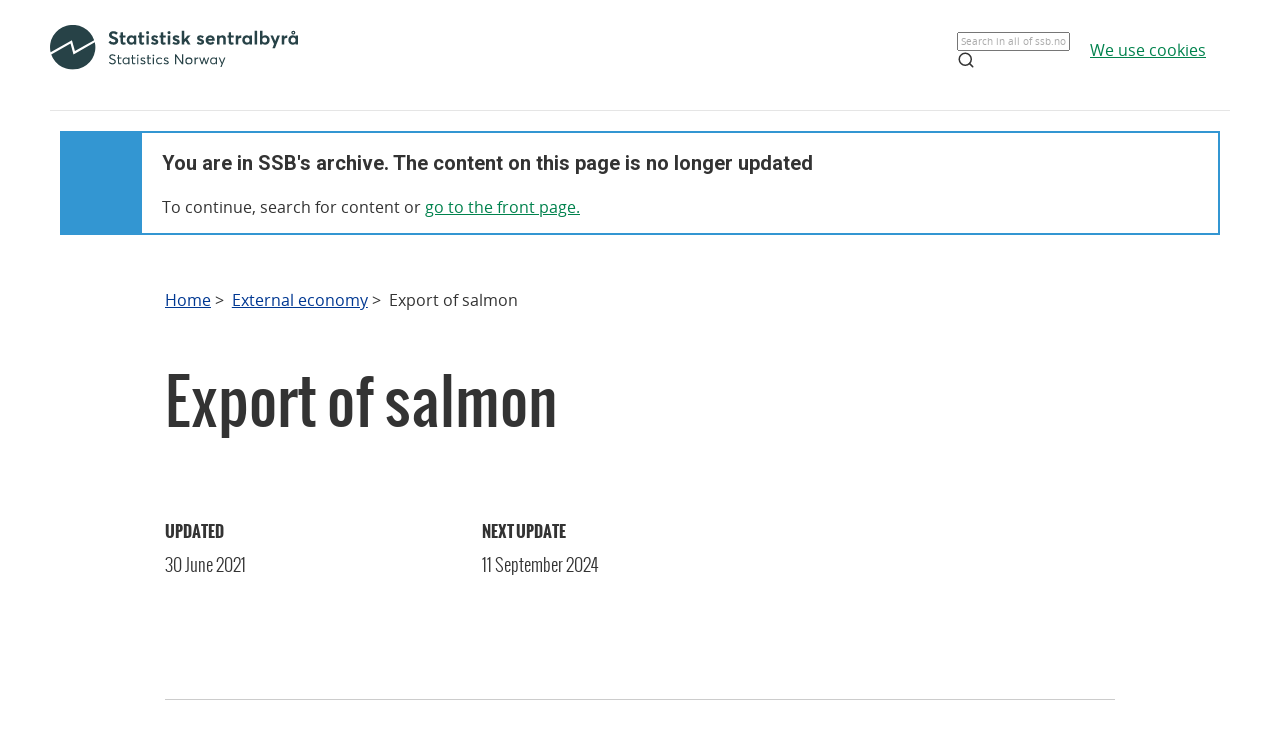

--- FILE ---
content_type: text/html;charset=utf-8
request_url: https://www.ssb.no/en/utenriksokonomi/statistikker/laks/
body_size: 7707
content:
<!DOCTYPE html><html lang="no" class="nytt-stilsett-2017"><head>
      <meta http-equiv="Content-Type" content="text/html; charset=utf-8">
      <meta name="page" content="2801">
      <meta name="page" categorykey="20">
      <meta name="description" content="Statistics Norway has overall responsibility for providing statistics on Norwegian society. ">
      <meta property="og:description" content="Statistics Norway has overall responsibility for providing statistics on Norwegian society. ">
      <meta property="og:image" content="https://www.ssb.no/_public/skins/advanced/ssb.no/images/SSB_logo_fb.png">
      <meta property="og:image:width" content="600">
      <meta property="og:image:height" content="315">
      <meta property="og:locale" content="en_GB">
      <meta property="og:site_name" content="ssb.no">
      <meta property="og:title" content="2021-06-30">
      <meta property="og:type" content="article">
      <meta property="og:url" content="https://www.ssb.no/en/utenriksokonomi/statistikker/laks/uke/2021-06-30">
      <meta name="twitter:card" content="summary">
      <meta name="twitter:description" content="Statistics Norway has overall responsibility for providing statistics on Norwegian society. ">
      <meta name="twitter:domain" content="www.ssb.no">
      <meta name="twitter:site" content="@ssbnytt">
      <meta name="twitter:title" content="2021-06-30">
      <meta name="twitter:url" content="https://www.ssb.no/en/utenriksokonomi/statistikker/laks/uke/2021-06-30">
      <link rel="canonical" href="/en/utenriksokonomi/statistikker/laks/uke/2021-06-30">
      <title>Export of salmon - SSB</title>
      <link href="/_public/skins/advanced/ssb.no/styles/bundleMenu.css?_ts=17ee83c78ea" type="text/css" rel="stylesheet" media="screen">
      <link href="/_public/skins/advanced/ssb.no/styles/styles.css?_ts=18713b601cf" type="text/css" rel="stylesheet">
      <link rel="stylesheet" type="text/css" href="/_public/skins/advanced/ssb.no/styles/jquery-ui-1.12.1.custom.css?_ts=16990a6f38a"><!--[if lt IE 7]>
      <link rel="stylesheet" type="text/css" href="/_public/skins/advanced/ssb.no/styles/ie6.css?_ts=16990a6f387"><![endif]-->
      <link href="/_public/skins/advanced/ssb.no/styles/select2.min.css?_ts=16990a6f38a" type="text/css" rel="stylesheet">
      <link href="/_public/skins/advanced/ssb.no/styles/print.css?_ts=18713b601cb" type="text/css" rel="stylesheet" media="print">
      <link href="/_public/skins/advanced/ssb.no/styles/responsive.css?_ts=18713b601cc" type="text/css" rel="stylesheet" media="screen">
      <link rel="shortcut icon" href="/_public/skins/advanced/ssb.no/images/favicon.ico?_ts=16990a6f35d" type="image/x-icon">
      <link rel="alternate" type="application/rss+xml" title="News from Statistics Norway" href="/en/rss">
      <link rel="alternate" type="application/rss+xml" title="Coming releases from Statistics Norway" href="/en/rss/statkal">
      <link rel="alternate" type="application/rss+xml" title="Latest updates in StatBank" href="/en/rss/statbank">
      <meta name="viewport" content="width=device-width">
      <meta name="format-detection" content="telephone=no"><script src="/_public/skins/advanced/ssb.no/scripts/jquery.min.js?_ts=16990a6f371" type="text/javascript" charset="utf-8"></script><script src="/_public/skins/advanced/ssb.no/scripts/jquery-ui-1.12.1.custom.min.js?_ts=16990a6f371" type="text/javascript" charset="utf-8"></script><script type="text/javascript" src="/_public/skins/advanced/ssb.no/scripts/ssb.min.js?_ts=17ee83c78e9"></script><script type="text/javascript">
            jQuery.extend(jQuery.validator.messages, {
            required: "Mandatory field",
            email: "Please supply a valid e-mail address",
            number: "Please supply a valid number",
            digits: "Please supply valid digits",
            date: "Please supply valid date",
            dateISO: "Please supply valid date (ISO)"
            });

            var regexMeldingFeilmelding = "Illegal symbols in the message field. Please remove the following symbols:"; 

        </script><style>
  .topRow {
    width: 100%;
    margin: 10px auto;
    min-height: 80px;
    display: grid;
    align-items: center;
    justify-content: normal;
    gap: 20px;
    grid-template-columns: 1fr 1fr auto auto;
    grid-template-areas: "logo . search cookies";
  }

  @media screen and (max-width: 992px) {
    .logo {
      grid-area: logo;
      height: 25px;
      width: 124px;
      margin: 10px;
    }

    .topRow {
      display: grid;
      gap: 5px;
      grid-template-columns: repeat(3, 1fr);
      grid-template-areas:
        "logo . cookies"
        "logo . cookies"
        "search search search";
    }

    .searchBoxIcon {
      width: 16px;
      height: 16px;
      right: 20px;
      top: 14px;
      position: absolute;

      svg {
        color: #00824d;
      }
    }

    .cookies {
      grid-area: cookies;
    }

    .topSearch {
      max-width: 100% !important;
      justify-self: center;
    }

  }

  .header-content a {
    color: #00824D;
    font-size: 16px;
    font-family: Open Sans;
    font-weight: 400;
    text-decoration: underline;
    line-height: 28px;
    word-wrap: break-word;
  }

  .header-right {
    /* display: grid; */
    /* gap: 20px; */
    /* grid-column: 2; */
    align-items: center;

    & a {
      width: 100%;
      height: 100%;
      justify-content: flex-end;
      align-items: center;
      display: inline-flex;
    }
  }

  .logo {
    grid-area: logo;
    height: 50px;
    width: 248px;
    /* grid-column: 1; */
  }

  .cookies {
    /* grid-column: 2; */
    word-break: keep-all;
    grid-area: cookies;
    justify-self: end;
    min-width: 140px;
  }

  .topSearch {
    grid-area: search;
    max-width: 225px;
    position: relative;
    justify-self: end;
    width: 100%;

    &:hover {
      input {
        border: 1px solid #00824d;
        outline: 1px solid #00824d;
      }
    }

    >.searchBoxIcon {
      width: 16px;
      height: 16px;
      left: unset;
      right: 30px;
      top: 12px;
      position: absolute;

      svg {
        color: #00824d;
      }
    }

    label {
      color: #162327;
      cursor: text;
      font-size: 14px;
      margin-bottom: 5px;
      user-select: none;
    }

    input {
      font-family: Roboto;
      font-size: 16px;
      background: white;
      border: 1px solid #274247;
      box-sizing: border-box;
      color: #162327;
      font-size: 16px;
      height: 44px;
      padding: 12px;
      text-overflow: ellipsis;
      width: 100%;

      &:focus {
        border: 1px solid #00824d;
        outline: 1px solid #00824d;
        outline-offset: 0;
      }
    }
  }

  .banner {
    width: 100%;
    height: 100%;
    position: relative;
    padding: 0 10px 0;
  }

  .banner-box {
    min-height: 100px;
    left: 0px;
    top: 0px;
    background: white;
    border: 2px #3396D2 solid;
    display: grid;
    grid-template-columns: 80px 1fr;
    grid-template-rows: 1fr 1fr;
  }


  .banner-left-icon {
    min-height: 100px;
    background: #3396D2;
    grid-column-start: 1;
    grid-column-end: 2;
    grid-row-start: 1;
    grid-row-end: 3;
    position: relative;

    .info-icon-container {
      width: 32px;
      height: 32px;
      position: absolute;
      top: 50%;
      left: 50%;
      margin: -27px 0 0 -16px;

      >.info-icon-circle {
        width: 32px;
        height: 32px;
        left: 0px;
        top: 0px;
        position: absolute;
        border-radius: 9999px;
        border: 2px white solid;
      }

      >.info-icon-line {
        width: 1.60px;
        height: 7.5px;
        left: 15.20px;
        top: 16px;
        position: absolute;
        border-radius: 3px;
        border: 1.2px white solid;
      }

      >.info-icon-dot {
        width: 1.60px;
        height: 1.60px;
        left: 15.21px;
        top: 8.80px;
        position: absolute;
        border-radius: 3px;
        border: 1.2px white solid;
      }

    }
  }

  .banner-first {
    grid-column-start: 2;
    grid-row-start: 1;
    font-size: 2em;
    font-family: Roboto;
    font-weight: 700;
    word-break: break-word;
    padding: 20px 0 0 20px;
  }

  .banner-second {
    grid-column-start: 2;
    grid-row-start: 2;
    padding: 10px 0 0 20px;
    font-size: 16px;
    font-family: Open Sans;
    font-weight: 400;
    word-break: break-word;

    >a {
      color: #00824D;
    }

  }

  #footerContent {
    max-width: 1100px;
    margin: 0 auto;
  }
</style></head>
   <body class="innholdsside statistikkside">
      <div class="sitewrapper unsupported-browser-alert">
         <h4>The CSS file did not download correctly, the screen reader does not support CSS, or your version of Internet Explorer is too
            old for this website.
         </h4>
         <p>To get the best possible experience using our website, you should upgrade to a newer version of Internet Explorer, or use
            other browser alternatives. If you are using a computer at work, contact your IT administrator.
         </p>
      </div>
      <div class="sitewrapper">
         <noscript>
            <p>For full functionality of this site it is recommended to enable JavaScript.</p>
            <p><a href="http://www.enable-javascript.com/" target="_blank">How to enable JavaScript in your browser and why</a></p>
         </noscript>
      </div>
      <div class="header-wrapper">
         <div class="container">
            <div class="row">
               <div class="col">
                  <header id="headerArchive" class="header-content">
    <div class="topRow">
        <a href="/" class="logo" title="Lenke til forsiden"><img src="/_public/skins/advanced/ssb.no/images/SVG/SSB_logo_black.svg" alt="SSB Logo"></a>
        <form class="topSearch" action="/sok" method="get">
            <input id="searchbox" type="text" name="sok" placeholder="">
            <script>
                document.getElementById("searchbox").placeholder = window.location.pathname.split("/")[1] === 'en' ? "Search in all of ssb.no" : "Søk i hele ssb.no"
            </script>
            <div class="searchBoxIcon">
                <svg xmlns="http://www.w3.org/2000/svg" width="18" height="18" viewBox="0 0 24 24" fill="none" stroke="currentColor" stroke-width="2" stroke-linecap="round" stroke-linejoin="round">
                    <circle cx="11" cy="11" r="8"></circle>
                    <line x1="21" y1="21" x2="16.65" y2="16.65"></line>
                </svg>
            </div></form>
        
        <div class="cookies">
            <a href="/omssb/personvern/informasjonskapsler">
                <script>
                    window.location.pathname.split("/")[1] === 'en' ? document.write("We use cookies") : document.write("Vi bruker cookies")
                </script>
            </a>
        </div>
    </div>
    <hr>
    <div class="banner">
        <div class="banner-box">
            <div class="banner-left-icon">
                <div class="info-icon-container">
                    <div class="info-icon-circle">
                    </div>
                    <div class="info-icon-dot">
                    </div>
                    <div class="info-icon-line">
                    </div>
                </div>
            </div>
            <div class="banner-first">
                <script>
                    window.location.pathname.split("/")[1] === 'en' ? document.write("You are in SSB's archive. The content on this page is no longer updated") : document.write("Du er i SSB sitt arkiv. Innholdet på denne siden oppdateres ikke lenger")
                </script>
            </div>
            <div class="banner-second">
                <script>
                    window.location.pathname.split("/")[1] === 'en' ? document.write("To continue, search for content or ") : document.write("For å komme deg videre, søk etter innhold eller ")
                </script>
                <a href="/">
                    <script>
                        window.location.pathname.split("/")[1] === 'en' ? document.write("go to the front page.") : document.write("gå til forsiden.")
                    </script>
                </a>
            </div>
        </div>
    </div>
    
</header>
               </div>
            </div>
         </div>
      </div>
      <div id="page">
         <div class="sitewrapper">
            <div id="navigation-path">
               <h2 class="screen-reader-only">Breadcrumbs</h2>
               <ul id="breadcrumbs" class="nav leftadjust">
                  <li><a href="https://www.ssb.no/en">Home</a> &gt; 
                  </li>
                  <li><a href="/en/utenriksokonomi">External economy</a> &gt; 
                  </li>
                  <li>Export of salmon</li>
               </ul>
            </div>
            <div id="content" tabindex="-1" role="main"><div class="statistikkside-metaloft">
   <div class="metainfo">
      <div class="id">448830_not-searchable</div>
      <div class="menypunktUrl">/en/utenriksokonomi/statistikker/laks/uke</div>
      <div class="gruppering">448830</div>
      <div class="undertittel"></div>
      <div class="innholdstype">statistikk</div>
      <div class="publiseringsdato">2021-06-30T08:00:00.000Z</div>
      <div class="hovedemner">External economy;Agriculture, forestry, hunting and fishing</div>
      <div class="sprak">en</div>
      <div class="stikkord">laks, Export of salmon, farmed salmon, price of salmon, export quantity,  fresh/chilled salmon, frozen salmonFishing , External trade , Agriculture, forestry, hunting and fishing, External economy</div>
      <div class="erSistePublisering">true</div>
      <div class="meta-description searchabletext"></div>
   </div>
   <div class="statistikk">
      <h1><span class="title">Export of salmon</span></h1>
   </div>
</div>
               <div class="tab-content" id="tab-hovedside"><div id="statistikk-hovedinnhold" tabindex="-1" class="span-16 span-overflow-visible statistikk-v2"><div class="nokkeltall-og-dato clearfix"><div class="dato-med-oppdateringsinfo horizontal"><div><div class="tid-wrapper"><p class="dato-tekst">Updated</p><p class="dato"><time datetime="2021-06-30">30 June 2021</time></p></div><div class="tid-wrapper"><p class="dato-tekst">Next update</p><p class="dato neste"><time datetime="2024-09-11 08:00:00.0">11 September 2024</time></p></div></div></div></div></div><div id="renderAjaxBanner" class="clearfix"></div><script type="text/javascript">
					$('#renderAjaxBanner').load('/en/utenriksokonomi/statistikker/laks?renderAjaxBanner=true #renderAjaxBannerWrapper', function () {
						
						settLytterTilKalkulatorUtskrift();
					});
				</script><div id="statbank-lenker" class="auto-margin-mw statbank-lenker"><div><h2>See all figures from this statistics</h2><ul><li class="statbank-tabell-lenke"><p><a href="https://www.ssb.no/en/statbank/table/03024">03024: Export of salmon, fresh and frozen, fish-farm bred</a></p></li></ul><p class="kortnavn-wrapper"><a href="https://www.ssb.no/en/statbank/list/laks" class="ekstern-lenke kortnavn-lenke">See all figures in Statbank ( 1 ) </a></p></div></div><div id="om-statistikken-v2" class="om-statistikken span-16 span-overflow-visible">
   <h2 class="nyhetsoverskrift">About the statistics</h2>
   <div class="searchabletext om-stat-info">
      <p>Weekly export price and export volume for farmed fresh, chilled and frozen salmon.</p>
   </div>
   <div class="faq-group" id="om-statistikken-definisjoner">
      <h3><a class="faq-toggle" href="#om-statistikken-definisjoner">Definitions</a></h3>
      <div class="faq" tabindex="-1">
         <dl class="item editor-formatering">
            <dt class="key">
               <p><a class="toggle-item" href="#definisjoner_av_viktige_begrep_og_variabler">Definitions of the main concepts and variables</a></p>
            </dt>
            <dd id="definisjoner_av_viktige_begrep_og_variabler" class="value">
               <p><strong>Fresh and chilled salmon<br></strong>Commodities according to the Norwegian customs' nomenclature. In the period 1995-2011 commodity numbers 03.02.1201 and&nbsp;03.02.1202.
                  From 2012&nbsp;03.02.1411 and 03.02.1419.
               </p>
               <p>For more information regarding commodity numbers and changes in the Norwegian customs' nomenclature see <a href="/255943/commodity-list-external-trade">Commodity List External Trade</a><br><strong><br>Frozen salmon<br></strong>Commodities according to the Norwegian customs' nomenclature. In the period 1995-2011 commodity numbers 03.03.2201, 03.03.2202.
                  From 2012&nbsp;03.03.1311 and 03.03.1319.
               </p>
               <p><strong>Export price</strong><br>Average price per kilo per week.<br><br><strong>Quantity</strong><br>Net mass in tonnes.<br><br><strong>Value</strong><br>Statistical value is the value when crossing the Norwegian border, including transport costs and insurance, also called FOB-value
                  (Free On Board). Duties, Vat and other taxes are not included.
               </p>
            </dd>
         </dl>
         <dl class="item editor-formatering">
            <dt class="key">
               <p><a class="toggle-item" href="#standard_klassifikasjoner">Standard classifications</a></p>
            </dt>
            <dd id="standard_klassifikasjoner" class="value">
               <p>The Norwegian eight-digit commodity nomenclature according to the Harmonized Systems of the World Customs Organization. For
                  more information see <a href="http://www.ssb.no/en/utenriksokonomi/commodity-list-external-trade">Commodity List External Trade</a> .
               </p>
            </dd>
         </dl>
      </div>
   </div>
   <div class="faq-group" id="om-statistikken-administrative_opplysninger">
      <h3><a class="faq-toggle" href="#om-statistikken-administrative_opplysninger">Administrative information</a></h3>
      <div class="faq" tabindex="-1">
         <dl class="item editor-formatering">
            <dt class="key">
               <p><a class="toggle-item" href="#name_and_topic_">Name and topic </a></p>
            </dt>
            <dd id="name_and_topic_" class="value">
               <p>Name: Export of salmon<br>Topic: External economy
               </p>
            </dd>
         </dl>
         <dl class="item">
            <dt class="key">
               <p><a class="toggle-item" href="#Next_release">Next release</a></p>
            </dt>
            <dd id="Next_release" class="value">
               <p>
                  <time datetime="2024-09-11 08:00:00.0">11 September 2024</time>
               </p>
            </dd>
         </dl>
         <dl class="item editor-formatering">
            <dt class="key">
               <p><a class="toggle-item" href="#responsible_division">Responsible division</a></p>
            </dt>
            <dd id="responsible_division" class="value">
               <p>Division for External Trade Statistics</p>
            </dd>
         </dl>
         <dl class="item editor-formatering">
            <dt class="key">
               <p><a class="toggle-item" href="#regionaltniva">Regional level</a></p>
            </dt>
            <dd id="regionaltniva" class="value">
               <p>National level, only.</p>
            </dd>
         </dl>
         <dl class="item editor-formatering">
            <dt class="key">
               <p><a class="toggle-item" href="#hyppighet_og_aktualitet">Frequency and timeliness</a></p>
            </dt>
            <dd id="hyppighet_og_aktualitet" class="value">
               <p>Weekly statistics are published&nbsp;every Wednesday at 08:00 am. The publishing day might change in weeks starting with one or
                  more public holidays.<a href="http://www.ssb.no/en/kalender?omrade=External+economy">The calendar</a> gives information about publishing dates.&nbsp;The figures are final.
               </p>
            </dd>
         </dl>
         <dl class="item editor-formatering">
            <dt class="key">
               <p><a class="toggle-item" href="#internasjonal_rapportering">International reporting</a></p>
            </dt>
            <dd id="internasjonal_rapportering" class="value">
               <p>Not relevant</p>
            </dd>
         </dl>
         <dl class="item editor-formatering">
            <dt class="key">
               <p><a class="toggle-item" href="#lagring_og_anvendelse_av_grunnlagsmaterialet">Microdata</a></p>
            </dt>
            <dd id="lagring_og_anvendelse_av_grunnlagsmaterialet" class="value">
               <p>Unedited&nbsp;and edited micro data are stored in accordance with Statistics Norway's&nbsp;standard guidelines for storing computer
                  files&nbsp;(DataDok).&nbsp;
               </p>
            </dd>
         </dl>
      </div>
   </div>
   <div class="faq-group" id="om-statistikken-bakgrunn">
      <h3><a class="faq-toggle" href="#om-statistikken-bakgrunn">Background</a></h3>
      <div class="faq" tabindex="-1">
         <dl class="item editor-formatering">
            <dt class="key">
               <p><a class="toggle-item" href="#formal_og_historie">Background and purpose</a></p>
            </dt>
            <dd id="formal_og_historie" class="value">
               <p>To monitor prices and quantities of the salmon exports.<br>Weekly salmon export figures were first published i 1995, week 33.
               </p>
            </dd>
         </dl>
         <dl class="item editor-formatering">
            <dt class="key">
               <p><a class="toggle-item" href="#brukere_og_bruksomrader">Users and applications</a></p>
            </dt>
            <dd id="brukere_og_bruksomrader" class="value">
               <p>Fish and aquaculture&nbsp;industry, monitoring of prices and quantities.</p>
            </dd>
         </dl>
         <dl class="item editor-formatering">
            <dt class="key">
               <p><a class="toggle-item" href="#likebehandling_av_brukere">Equal treatment of users</a></p>
            </dt>
            <dd id="likebehandling_av_brukere" class="value">
               <p>As stated in the <a href="http://www.ssb.no/en/omssb/styringsdokumenter/formidlingspolitikk/prinsipper-for-likebehandling">Principles for equal treatment of users in releasing statistics and analyses</a> no external users have access to the statistics and analyses before they are published and accessible simultaneously for
                  all users on ssb.no at 10 am .Prior to this, a minimum of three months' advance notice is given in the <a href="http://www.ssb.no/en/kalender">Statistics Release Calendar</a>.
               </p>
            </dd>
         </dl>
         <dl class="item editor-formatering">
            <dt class="key">
               <p><a class="toggle-item" href="#sammenheng_med_annen_statistikk">Coherence with other statistics</a></p>
            </dt>
            <dd id="sammenheng_med_annen_statistikk" class="value">
               <p>The data are included in the preliminary and final monthly statistics for external trade in commodities <a href="http://www.ssb.no/en/utenriksokonomi/statistikker/muh">http://www.ssb.no/en/utenriksokonomi/statistikker/muh</a> .
               </p>
            </dd>
         </dl>
         <dl class="item editor-formatering">
            <dt class="key">
               <p><a class="toggle-item" href="#lovhjemmel">Legal authority</a></p>
            </dt>
            <dd id="lovhjemmel" class="value">
               <p>The Statistics Act, §§ 2-1, 2-2 and 3-2.</p>
            </dd>
         </dl>
         <dl class="item editor-formatering">
            <dt class="key">
               <p><a class="toggle-item" href="#eu_regulering">EEA reference</a></p>
            </dt>
            <dd id="eu_regulering" class="value">
               <p>Not relevant</p>
            </dd>
         </dl>
      </div>
   </div>
   <div class="faq-group" id="om-statistikken-produksjon">
      <h3><a class="faq-toggle" href="#om-statistikken-produksjon">Production</a></h3>
      <div class="faq" tabindex="-1">
         <dl class="item editor-formatering">
            <dt class="key">
               <p><a class="toggle-item" href="#omfang">Population</a></p>
            </dt>
            <dd id="omfang" class="value">
               <p>Customs' cleared consignment with a value of less than NOK 1&nbsp;000 and certain kinds of commodity flows (according to UN's recommendations
                  International Merchandise Trade Statistics: Consept and Definitions, 2010), are excluded from the statistics.
               </p>
            </dd>
         </dl>
         <dl class="item editor-formatering">
            <dt class="key">
               <p><a class="toggle-item" href="#datakilder_og_utvalg">Data sources and sampling</a></p>
            </dt>
            <dd id="datakilder_og_utvalg" class="value">
               <p>Administrative data obtained from TVINN, which is the Norwegian Customs' electronic information system for the exchange of
                  customs declarations between businesses and Norwegian Customs.
               </p>
               <p>&nbsp;</p>
            </dd>
         </dl>
         <dl class="item editor-formatering">
            <dt class="key">
               <p><a class="toggle-item" href="#datainnsamling_revisjon_og_beregninger">Collection of data, editing and estimations</a></p>
            </dt>
            <dd id="datainnsamling_revisjon_og_beregninger" class="value">
               <p>Data from the Customs declaration system (TVINN) is transmitted electronically to Statistics Norway six days a week.</p>
               <p>Information from customs declarations is subject to controls in&nbsp;TVINN. The statistical controls to check the estimated price,
                  quantity and country were developed by the Customs in cooperation with Statistics Norway.
               </p>
               <p>In SSB data is checked for extreme values and logical errors.</p>
            </dd>
         </dl>
         <dl class="item editor-formatering">
            <dt class="key">
               <p><a class="toggle-item" href="#sesongjustering">Seasonal adjustment</a></p>
            </dt>
            <dd id="sesongjustering" class="value">
               <p>Not relevant</p>
            </dd>
         </dl>
         <dl class="item editor-formatering">
            <dt class="key">
               <p><a class="toggle-item" href="#konfidensialitet">Confidentiality</a></p>
            </dt>
            <dd id="konfidensialitet" class="value">
               <p>Not relevant</p>
            </dd>
         </dl>
         <dl class="item editor-formatering">
            <dt class="key">
               <p><a class="toggle-item" href="#sammenlignbarhet_over_tid_og_sted">Comparability over time and space</a></p>
            </dt>
            <dd id="sammenlignbarhet_over_tid_og_sted" class="value">
               <p>Alterations in the Norwegian customs' nomenclature is taken into account. For more information see <em>Definitions - definitions of the main consept and variables.</em></p>
            </dd>
         </dl>
      </div>
   </div>
   <div class="faq-group" id="om-statistikken-feilkilder">
      <h3><a class="faq-toggle" href="#om-statistikken-feilkilder">Accuracy and reliability</a></h3>
      <div class="faq" tabindex="-1">
         <dl class="item editor-formatering">
            <dt class="key">
               <p><a class="toggle-item" href="#feilkilder_og_usikkerhet">Sources of error and uncertainty</a></p>
            </dt>
            <dd id="feilkilder_og_usikkerhet" class="value">
               <p>Collection errors may arise from misunderstandings in the declaration process. Possible errors are use of incorrect commodity
                  codes or statistical values containing elements that should not be counted.
               </p>
            </dd>
         </dl>
         <dl class="item editor-formatering">
            <dt class="key">
               <p><a class="toggle-item" href="#revisjon">Revision</a></p>
            </dt>
            <dd id="revisjon" class="value">
               <p>Not relevant</p>
            </dd>
         </dl>
      </div>
   </div>
</div><div class="boks-wrapper"><a class="statistikk-link-inngang" href="https://www.ssb.no/en/statbank/list/laks">
      <div class="link-seksjon gronn clearfix">
         <div class="indre-ikon-seksjon"></div>
         <div class="indre-tekst-seksjon">
            <h2>Find more figures in Statbank</h2>
            <div class="knapp eng"><span>To Statbank</span></div>
         </div>
      </div></a></div><div class="related-content">
   <div class="internal-links section">
      <div class="statistikker-wrapper">
         <h2>Statistics</h2>
         <ul class="entries clearfix">
            <li class="last"><a class="analyse-inngang" href="/en/utenriksokonomi/statistikker/muh">
                  <h3 class="analyse-tittel">External trade in goods</h3>
                  <p>The statistics comprise the development in Norway's trade with other countries.</p><span>Go to the statistics</span></a></li>
            <li class="external-links">
               <h3>Other websites</h3><a href="https://en.seafood.no/news-and-media/news-archive/" target="_blank" rel="external">Norwegian Seafood Council</a><a href="http://akvafakta.no/akvafakta" target="_blank" rel="external">Sjømat Norge</a><a href="http://fishpool.eu/" target="_blank" rel="external">Fishpool</a></li>
         </ul>
      </div>
   </div>
</div><div class="border-wrapper">
   <div class="section append-bottom" id="contacts">
      <h2>Contact</h2>
      <ul class="searchabletext clearfix">
         <li>
            <p class="name">Information services external trade</p>
            <p class="e-mail"><a class="value" href="mailto:utenrikshandel@ssb.no">utenrikshandel@ssb.no</a></p>
            <p class="phone"></p>
         </li>
         <li>
            <p class="name">Øyvind Sivertstøl</p>
            <p class="e-mail"><a class="value" href="mailto:oyvind.sivertstol@ssb.no">oyvind.sivertstol@ssb.no</a></p>
            <p class="phone"><span class="value"><a href="tel:40902431">(+47)&nbsp;40&nbsp;90&nbsp;24&nbsp;31</a></span></p>
         </li>
         <li>
            <p class="name">Bjarte Vårvik</p>
            <p class="e-mail"><a class="value" href="mailto:bjarte.varvik@ssb.no">bjarte.varvik@ssb.no</a></p>
            <p class="phone"><span class="value"><a href="tel:47345384">(+47)&nbsp;47&nbsp;34&nbsp;53&nbsp;84</a></span></p>
         </li>
         <li class="skjulte-kontakter">
            <p class="name">Sigurd Røraas</p>
            <p class="e-mail"><a class="value" href="mailto:sigurd.roraas@ssb.no">sigurd.roraas@ssb.no</a></p>
            <p class="phone"><span class="value"><a href="tel:47710044">(+47)&nbsp;47&nbsp;71&nbsp;00&nbsp;44</a></span></p>
         </li>
         <li class="skjulte-kontakter">
            <p class="name">Giang Pham</p>
            <p class="e-mail"><a class="value" href="mailto:giang.pham@ssb.no">giang.pham@ssb.no</a></p>
            <p class="phone"><span class="value"><a href="tel:92263099">(+47)&nbsp;92&nbsp;26&nbsp;30&nbsp;99</a></span></p>
         </li>
         <li class="skjulte-kontakter">
            <p class="name">Styrk Mysen</p>
            <p class="e-mail"><a class="value" href="mailto:styrk.mysen@ssb.no">styrk.mysen@ssb.no</a></p>
            <p class="phone"><span class="value"><a href="tel:40902696">(+47)&nbsp;40&nbsp;90&nbsp;26&nbsp;96</a></span></p>
         </li>
      </ul>
      <div class="vis-skjul-wrapper"><a class="vis-alle-items" href="#contacts" data-text-swap="Hide contacts ( 6 )">Show all contacts&nbsp;(&nbsp;6&nbsp;)
            							</a></div>
   </div>
</div>
                  <div id="statistikk-hoyre" class="aside" role="complementary"></div>
               </div>
            </div>
         </div>
      </div>
      <footer id="footerArchive" class="footerXP">
  <div class="ssb-footer-wrapper">
    <div id="footerContent" class="footer-bottom-row">
      <div class="links-left">
        <a href="/" title="Lenke til forsiden" style="grid-column: 1;"><img src="/_public/skins/advanced/ssb.no/images/SVG/SSB_logo_white.svg" alt="SSB Logo" style="height: 50px;"></a>
      </div>
      <div class="social-links">
        <a href="/omssb/kontakt-oss" class="ssb-link negative">
          <script>
            window.location.pathname.split("/")[1] === 'en' ? document.write("Contact us") : document.write("Kontakt oss")
          </script>
        </a>
        <a href="/diverse/tilgjengelighet" class="ssb-link negative">
          <script>
            window.location.pathname.split("/")[1] === 'en' ? document.write("Accessibility") : document.write("Tilgjengelighet")
          </script>
        </a>
        <a href="/diverse/lisens" class="ssb-link negative">
          <script>
            window.location.pathname.split("/")[1] === 'en' ? document.write("© Statistics Norway") : document.write("© Statistisk sentralbyrå")
          </script>
        </a>
      </div>
    </div>
    <div class="footer-bottom-row showOnMobile">
      <div class="showOnMobile links-left">
        <a href="/" title="Lenke til forsiden" style="grid-column: 1;"><img src="/_public/skins/advanced/ssb.no/images/SVG/SSB_logo_white.svg" alt="SSB Logo" style="height: 35px;"></a>
      </div>
      <div class="showOnMobile social-links">
        <a href="/omssb/kontakt-oss" class="ssb-link negative">
          <script>
            window.location.pathname.split("/")[1] === 'en' ? document.write("Contact us") : document.write("Kontakt oss")
          </script>
        </a>
        <a href="/diverse/tilgjengelighet" class="ssb-link negative">
          <script>
            window.location.pathname.split("/")[1] === 'en' ? document.write("Accessibility") : document.write("Tilgjengelighet")
          </script>
        </a>
        <a href="/diverse/lisens" class="ssb-link negative">
          <script>
            window.location.pathname.split("/")[1] === 'en' ? document.write("© Statistics Norway") : document.write("© Statistisk sentralbyrå")
          </script>
        </a>
      </div>
    </div>
  </div>
</footer>
   
</body></html>


--- FILE ---
content_type: text/html;charset=utf-8
request_url: https://www.ssb.no/en/utenriksokonomi/statistikker/laks?renderAjaxBanner=true
body_size: 30311
content:
<!DOCTYPE html><html lang="en" prefix="og: http://ogp.me/ns#">

<head>
  <script>
    window.dataLayer = window.dataLayer || [];

    if (!window.gtag) {
      window.gtag = function () {
        window.dataLayer.push(arguments);
      };
    }
  </script>

  <!-- Google Tag Manager -->
  <script>
    (function (w, d, s, l, i) {
      w[l] = w[l] || []; w[l].push({ 'gtm.start': new Date().getTime(), event: 'gtm.js' });
      var f = d.getElementsByTagName(s)[0],
        j = d.createElement(s),
        dl = l != 'dataLayer' ? '&l=' + l : '';
      j.defer = true;
      j.src = 'https://www.googletagmanager.com/gtm.js?id=' + i + dl+"&gtm_auth=aEbtoMi1nws_IeWNyMOMGA&gtm_preview=env-3&gtm_cookies_win=x";
      f.parentNode.insertBefore(j, f);
    })(window, document, 'script', 'dataLayer', "GTM-NTM83KT");
  </script>
  <!-- End Google Tag Manager -->

  <meta charset="UTF-8" />
  <meta name="viewport" content="width=device-width, initial-scale=1" />
  
  
  <title>Export of salmon  –  SSB</title>
  <link rel="preload" href="/_/service/mimir/asset/0000019b9db43e50/styles/bundle.css" as="style" />
  <link rel="stylesheet" href="/_/service/mimir/asset/0000019b9db43e50/styles/bundle.css" />
  
  <link rel="canonical" href="https://www.ssb.no/en/utenriksokonomi/utenrikshandel/statistikk/eksport-av-laks" />
  <link rel="icon" type="image/png" href="/_/asset/mimir/favicon/favicon-96x96.png" sizes="96x96" />
  <link rel="icon" type="image/svg+xml" href="/_/asset/mimir/favicon/favicon.svg" />
  <link rel="icon" type="image/x-icon" sizes="32x32" href="/_/asset/mimir/favicon/favicon.ico" />
  <link rel="apple-touch-icon" sizes="180x180" href="/_/asset/mimir/favicon/apple-touch-icon.png" />
<script defer src="/_/service/mimir/react4xp/globals.869280c95978de2fb94a.js"></script><script defer src="/_/service/mimir/react4xp/runtime.9364731ecde5690ba243.js"></script><script defer src="/_/service/mimir/react4xp/vendors.582ca83792a575181616.js"></script><script defer src="/_/service/mimir/react4xp/Breadcrumb.c0dae093daea120f18a1.js"></script><script defer src="/_/service/mimir/react4xp/client-TGOGBTWU.global.js"></script><script defer src="/_/service/mimir/react4xp/Footer.1dc5dfb372003f8d26c5.js"></script><script defer src="/_/service/mimir/react4xp/CookieBanner.f276444ed3e9d29437c9.js"></script><script defer src="/_/service/mimir/react4xp/xss-chunk.c89248af914b17ee51fe.js"></script><script defer src="/_/service/mimir/react4xp/Header.db1a9f5c9106198068be.js"></script><script data-react4xp-app-name="mimir" data-react4xp-ref="header" type="application/json">{"command":"hydrate","devMode":false,"hasRegions":0,"isPage":0,"jsxPath":"Header","props":{"logoUrl":"/en","logoSrc":"/_/service/mimir/asset/0000019b9db43e50/SSB_logo_anniversary_en_dark.svg","logoAltText":"SSB logo (Go to home)","environmentText":"","searchResultPageUrl":"/en/sok","searchText":"Search","skipToContentText":"Skip to content","closeText":"Close","menuText":"Menu","mainMenuText":"Main search","mainNavigation":[{"title":"Labour market, earnings & education","path":"-","isActive":false,"menuItems":[{"title":"Labour market and earnings","path":"/en/arbeid-og-lonn","isActive":false,"iconId":"6e54720d-97b7-4906-bda5-dc1a940bf75c","iconAltText":"","iconSvgTag":"<svg xmlns=\"http://www.w3.org/2000/svg\" viewBox=\"0 0 100 100\"><path d=\"M2,44C2,68,18,78,18,84V98H38l2-10H52l2,10H74V84c0-8,14-20,16-30h8V34H90c-2-6-8-14-12-18A48.83,48.83,0,0,1,80,2S70,2,62,8c0,0-6-2-16-2C32,6,2,14,2,44Z\" fill=\"none\" stroke=\"#274247\" stroke-linejoin=\"round\" stroke-width=\"4\"/><line x1=\"38\" y1=\"24\" x2=\"58\" y2=\"24\" fill=\"none\" stroke=\"#274247\" stroke-linecap=\"round\" stroke-linejoin=\"round\" stroke-width=\"4\"/></svg>"},{"title":"Income and consumption","path":"/en/inntekt-og-forbruk","isActive":false,"iconId":"49b9989f-cccb-4101-82f3-d90ac166d288","iconAltText":"","iconSvgTag":"<svg xmlns=\"http://www.w3.org/2000/svg\" viewBox=\"0 0 100 100\"><path d=\"M2,14V90a8,8,0,0,0,8,8H82a8,8,0,0,0,8-8V70\" fill=\"none\" stroke=\"#274247\" stroke-linecap=\"round\" stroke-linejoin=\"round\" stroke-width=\"4\"/><path d=\"M98,48V70H74c-12,0-12-22,0-22Z\" fill=\"none\" stroke=\"#274247\" stroke-linecap=\"round\" stroke-linejoin=\"round\" stroke-width=\"4\"/><path d=\"M90,48V30a8,8,0,0,0-8-8L12,22A10,10,0,1,1,12,2L72,2a8,8,0,0,1,8,8V22\" fill=\"none\" stroke=\"#274247\" stroke-linecap=\"round\" stroke-linejoin=\"round\" stroke-width=\"4\"/></svg>"},{"title":"Education","path":"/en/utdanning","isActive":false,"iconId":"f70ab50c-9825-4aab-8519-96efdc1b9546","iconAltText":"","iconSvgTag":"<svg xmlns=\"http://www.w3.org/2000/svg\" viewBox=\"0 0 100 100\"><path d=\"M50,36c8,0,14-8,28-6S98,42,98,58c0,18-8,40-32,40-6,0-8-4-16-4s-10,4-16,4C10,98,2,76,2,58c0-16,8-26,20-28C36,28,42,36,50,36Z\" fill=\"none\" stroke=\"#274247\" stroke-linecap=\"round\" stroke-linejoin=\"round\" stroke-width=\"4\"/><path d=\"M50,36c0-12,10-26,24-26\" fill=\"none\" stroke=\"#274247\" stroke-linecap=\"round\" stroke-linejoin=\"round\" stroke-width=\"4\"/><path d=\"M54.37,20C60,8,54,2,38,2,34,16,42,26,54.37,20Z\" fill=\"none\" stroke=\"#274247\" stroke-linecap=\"round\" stroke-linejoin=\"round\" stroke-width=\"4\"/></svg>"}]},{"title":"Population & housing","path":"-","isActive":false,"menuItems":[{"title":"Population","path":"/en/befolkning","isActive":false,"iconId":"9d6830d4-3590-4fa3-9a2e-ef2592885312","iconAltText":"","iconSvgTag":"<svg xmlns=\"http://www.w3.org/2000/svg\" viewBox=\"0 0 100 100\"><circle cx=\"50\" cy=\"19\" r=\"17\" fill=\"none\" stroke=\"#274247\" stroke-linecap=\"round\" stroke-linejoin=\"round\" stroke-width=\"4\"/><circle cx=\"18\" cy=\"40\" r=\"10\" fill=\"none\" stroke=\"#274247\" stroke-linecap=\"round\" stroke-linejoin=\"round\" stroke-width=\"4\"/><circle cx=\"82\" cy=\"40\" r=\"10\" fill=\"none\" stroke=\"#274247\" stroke-linecap=\"round\" stroke-linejoin=\"round\" stroke-width=\"4\"/><path d=\"M82,98c0-24.3-8-44-32.18-44C26,54,18,73.7,18,98Z\" fill=\"none\" stroke=\"#274247\" stroke-linecap=\"round\" stroke-linejoin=\"round\" stroke-width=\"4\"/><path d=\"M26,63.21A27.61,27.61,0,0,0,17.85,62h-.18A16,16,0,0,0,2,78.15V98H18\" fill=\"none\" stroke=\"#274247\" stroke-linecap=\"round\" stroke-linejoin=\"round\" stroke-width=\"4\"/><path d=\"M74,63.21A27.61,27.61,0,0,1,82.15,62h.18A16,16,0,0,1,98,78.15V98H82\" fill=\"none\" stroke=\"#274247\" stroke-linecap=\"round\" stroke-linejoin=\"round\" stroke-width=\"4\"/></svg>"},{"title":"Construction, housing and property","path":"/en/bygg-bolig-og-eiendom","isActive":false,"iconId":"ffb260c6-8de0-4f08-b2f5-78c04468705c","iconAltText":"","iconSvgTag":"<svg xmlns=\"http://www.w3.org/2000/svg\" viewBox=\"0 0 100 100\"><polygon points=\"64 98 64 64 36 64 36 98 2 98 2 46.01 50 2 98 46 98 98 64 98\" fill=\"none\" stroke=\"#274247\" stroke-linejoin=\"round\" stroke-width=\"4\"/></svg>"},{"title":"Immigration and immigrants","path":"/en/innvandring-og-innvandrere","isActive":false,"iconId":"14858845-8c96-4d6c-9a9c-b042a69df989","iconAltText":"","iconSvgTag":"<svg xmlns=\"http://www.w3.org/2000/svg\" viewBox=\"0 0 100 100\"><circle cx=\"50\" cy=\"50\" r=\"48\" fill=\"none\" stroke=\"#274247\" stroke-linecap=\"round\" stroke-linejoin=\"round\" stroke-width=\"4\"/><ellipse cx=\"50\" cy=\"50\" rx=\"24\" ry=\"48\" fill=\"none\" stroke=\"#274247\" stroke-linecap=\"round\" stroke-linejoin=\"round\" stroke-width=\"4\"/><line x1=\"4\" y1=\"50\" x2=\"96\" y2=\"50\" fill=\"none\" stroke=\"#274247\" stroke-linecap=\"round\" stroke-linejoin=\"round\" stroke-width=\"4\"/><line x1=\"50\" y1=\"96\" x2=\"50\" y2=\"4\" fill=\"none\" stroke=\"#274247\" stroke-linecap=\"round\" stroke-linejoin=\"round\" stroke-width=\"4\"/></svg>"}]},{"title":"Health & society","path":"-","isActive":false,"menuItems":[{"title":"Elections","path":"/en/valg","isActive":false,"iconId":"cad37564-4271-4e79-a9e7-df2dd948dff9","iconAltText":"","iconSvgTag":"<svg xmlns=\"http://www.w3.org/2000/svg\" viewBox=\"0 0 100 100\"><polyline points=\"28 30 16 30 2 50 2 98 98 98 98 50 84 30 72 30\" fill=\"none\" stroke=\"#274247\" stroke-linecap=\"round\" stroke-linejoin=\"round\" stroke-width=\"4\"/><line x1=\"22\" y1=\"46\" x2=\"78\" y2=\"46\" fill=\"none\" stroke=\"#274247\" stroke-linecap=\"round\" stroke-linejoin=\"round\" stroke-width=\"4\"/><rect x=\"28\" y=\"2\" width=\"44\" height=\"44\" stroke-width=\"4\" stroke=\"#274247\" stroke-linecap=\"round\" stroke-linejoin=\"round\" fill=\"none\"/></svg>"},{"title":"Social conditions, welfare and crime","path":"/en/sosiale-forhold-og-kriminalitet","isActive":false,"iconId":"51836f92-c3ce-4208-b883-abe9d4390941","iconAltText":"","iconSvgTag":"<svg xmlns=\"http://www.w3.org/2000/svg\" viewBox=\"0 0 100 100\"><path d=\"M70,60c6-14-6-20-18-24S32,30,32,18C32,8,40,2,50,2,68,2,70,14,70,20\" fill=\"none\" stroke=\"#274247\" stroke-linecap=\"round\" stroke-linejoin=\"round\" stroke-width=\"4\"/><path d=\"M30,80c0,6,2,18,20,18,10,0,18-6,18-16,0-12-12-14-24-18S20,52,26,40c2-4,8-8,14-8\" fill=\"none\" stroke=\"#274247\" stroke-linecap=\"round\" stroke-linejoin=\"round\" stroke-width=\"4\"/><circle cx=\"4\" cy=\"50\" r=\"2\" fill=\"none\" stroke=\"#274247\" stroke-linecap=\"round\" stroke-linejoin=\"round\" stroke-width=\"4\"/><circle cx=\"96\" cy=\"50\" r=\"2\" fill=\"none\" stroke=\"#274247\" stroke-linecap=\"round\" stroke-linejoin=\"round\" stroke-width=\"4\"/></svg>"},{"title":"Culture and recreation","path":"/en/kultur-og-fritid","isActive":false,"iconId":"2544a2e3-2164-415d-8a5d-f8407d4b9462","iconAltText":"","iconSvgTag":"<svg xmlns=\"http://www.w3.org/2000/svg\" viewBox=\"0 0 100 100\"><line x1=\"50\" y1=\"12\" x2=\"50\" y2=\"2\" fill=\"none\" stroke=\"#274247\" stroke-linecap=\"round\" stroke-linejoin=\"round\" stroke-width=\"4\"/><line x1=\"98\" y1=\"50\" x2=\"88\" y2=\"50\" fill=\"none\" stroke=\"#274247\" stroke-linecap=\"round\" stroke-linejoin=\"round\" stroke-width=\"4\"/><line x1=\"12\" y1=\"50\" x2=\"2\" y2=\"50\" fill=\"none\" stroke=\"#274247\" stroke-linecap=\"round\" stroke-linejoin=\"round\" stroke-width=\"4\"/><line x1=\"20\" y1=\"20\" x2=\"14\" y2=\"14\" fill=\"none\" stroke=\"#274247\" stroke-linecap=\"round\" stroke-linejoin=\"round\" stroke-width=\"4\"/><line x1=\"80\" y1=\"20\" x2=\"86\" y2=\"14\" fill=\"none\" stroke=\"#274247\" stroke-linecap=\"round\" stroke-linejoin=\"round\" stroke-width=\"4\"/><line x1=\"50\" y1=\"88\" x2=\"50\" y2=\"98\" fill=\"none\" stroke=\"#274247\" stroke-linecap=\"round\" stroke-linejoin=\"round\" stroke-width=\"4\"/><line x1=\"80\" y1=\"80\" x2=\"86\" y2=\"86\" fill=\"none\" stroke=\"#274247\" stroke-linecap=\"round\" stroke-linejoin=\"round\" stroke-width=\"4\"/><line x1=\"20\" y1=\"80\" x2=\"14\" y2=\"86\" fill=\"none\" stroke=\"#274247\" stroke-linecap=\"round\" stroke-linejoin=\"round\" stroke-width=\"4\"/><circle cx=\"50\" cy=\"50\" r=\"24\" fill=\"none\" stroke=\"#274247\" stroke-linecap=\"round\" stroke-linejoin=\"round\" stroke-width=\"4\"/></svg>"},{"title":"Health","path":"/en/helse","isActive":false,"iconId":"e227d681-b52c-4468-a3b9-40f08bc217e6","iconAltText":"","iconSvgTag":"<svg xmlns=\"http://www.w3.org/2000/svg\" viewBox=\"0 0 100 100\"><polygon points=\"34 2 66 2 66 34 98 34 98 66 66 66 66 98 34 98 34 66 2 66 2 34 34 34 34 2\" fill=\"none\" stroke=\"#274247\" stroke-linecap=\"round\" stroke-linejoin=\"round\" stroke-width=\"4\"/></svg>"},{"title":"Svalbard","path":"/en/svalbard","isActive":false,"iconId":"ed6019ab-6d2d-4733-83ef-bdda12bfb77a","iconAltText":"","iconSvgTag":"<svg xmlns=\"http://www.w3.org/2000/svg\" viewBox=\"0 0 100 100\"><polyline points=\"6 52 28 24 36 36\" fill=\"none\" stroke=\"#274247\" stroke-linecap=\"round\" stroke-linejoin=\"round\" stroke-width=\"4\"/><polyline points=\"32 28 48 2 68 36\" fill=\"none\" stroke=\"#274247\" stroke-linecap=\"round\" stroke-linejoin=\"round\" stroke-width=\"4\"/><polyline points=\"64 26 72 20 94 52\" fill=\"none\" stroke=\"#274247\" stroke-linecap=\"round\" stroke-linejoin=\"round\" stroke-width=\"4\"/><polyline points=\"6 52 18 80 33.59 80 44 98 64 88 66 78 76 78 94 52\" fill=\"none\" stroke=\"#274247\" stroke-linecap=\"round\" stroke-linejoin=\"round\" stroke-width=\"4\"/><line x1=\"2\" y1=\"52\" x2=\"98\" y2=\"52\" fill=\"none\" stroke=\"#274247\" stroke-linecap=\"round\" stroke-linejoin=\"round\" stroke-width=\"4\"/></svg>"}]},{"title":"Environment & transport","path":"-","isActive":false,"menuItems":[{"title":"Transport and tourism","path":"/en/transport-og-reiseliv","isActive":false,"iconId":"6b0b54a6-277e-44b0-b9b9-3515ffe0cd85","iconAltText":"","iconSvgTag":"<svg xmlns=\"http://www.w3.org/2000/svg\" viewBox=\"0 0 100 100\"><path d=\"M90,22,80,36,97.67,83.94,92,98,56,58,38,74l2,14L30,98,22,78,2,70,12,60l14,2L40,44,2,8.88,14.85,2,64,20,78,10S93-.83,97,3.17,90,22,90,22Z\" fill=\"none\" stroke=\"#274247\" stroke-linecap=\"round\" stroke-linejoin=\"round\" stroke-width=\"4\"/><line x1=\"34\" y1=\"9\" x2=\"41\" y2=\"2\" fill=\"none\" stroke=\"#274247\" stroke-linecap=\"round\" stroke-linejoin=\"round\" stroke-width=\"4\"/><line x1=\"91\" y1=\"66\" x2=\"98\" y2=\"59\" fill=\"none\" stroke=\"#274247\" stroke-linecap=\"round\" stroke-linejoin=\"round\" stroke-width=\"4\"/><line x1=\"85\" y1=\"49\" x2=\"92\" y2=\"42\" fill=\"none\" stroke=\"#274247\" stroke-linecap=\"round\" stroke-linejoin=\"round\" stroke-width=\"4\"/><line x1=\"51\" y1=\"15\" x2=\"58\" y2=\"8\" fill=\"none\" stroke=\"#274247\" stroke-linecap=\"round\" stroke-linejoin=\"round\" stroke-width=\"4\"/></svg>"},{"title":"Nature and the environment","path":"/en/natur-og-miljo","isActive":false,"iconId":"72829e88-f0b9-40b6-9580-c4a122548982","iconAltText":"","iconSvgTag":"<svg xmlns=\"http://www.w3.org/2000/svg\" viewBox=\"0 0 100 100\"><path d=\"M2,2S-2.14,53.84,26.89,53.84c14.51,0,23.24-8.4,24.88-20.74C55.92,2,2,2,2,2Z\" fill=\"none\" stroke=\"#274247\" stroke-linejoin=\"round\" stroke-width=\"4\"/><path d=\"M98,42s3,30.62-17.8,34C68,78,61.19,69.69,62,60,64,36,98,42,98,42Z\" fill=\"none\" stroke=\"#274247\" stroke-linejoin=\"round\" stroke-width=\"4\"/><path d=\"M64,72A64.51,64.51,0,0,0,48,98c0-11.18,0-48.41-17.8-68\" fill=\"none\" stroke=\"#274247\" stroke-linecap=\"round\" stroke-linejoin=\"round\" stroke-width=\"4\"/></svg>"}]},{"title":"Business & technology","path":"-","isActive":false,"menuItems":[{"title":"Establishments, enterprises and accounts","path":"/en/virksomheter-foretak-og-regnskap","isActive":false,"iconId":"0de72fcb-756f-468c-9da9-d5aca8eda0e0","iconAltText":"","iconSvgTag":"<svg xmlns=\"http://www.w3.org/2000/svg\" viewBox=\"0 0 100 100\"><path d=\"M2,88V12C2,6,6,2,12,2H98V78\" fill=\"none\" stroke=\"#274247\" stroke-linecap=\"round\" stroke-linejoin=\"round\" stroke-width=\"4\"/><path d=\"M98,78V98H12C8,98,2,94,2,88\" fill=\"none\" stroke=\"#274247\" stroke-linecap=\"round\" stroke-linejoin=\"round\" stroke-width=\"4\"/><path d=\"M98,78H12C8,78,2,82,2,88\" fill=\"none\" stroke=\"#274247\" stroke-linecap=\"round\" stroke-linejoin=\"round\" stroke-width=\"4\"/><line x1=\"30\" y1=\"28\" x2=\"70\" y2=\"28\" fill=\"none\" stroke=\"#274247\" stroke-linecap=\"round\" stroke-linejoin=\"round\" stroke-width=\"4\"/><line x1=\"38\" y1=\"44\" x2=\"62\" y2=\"44\" fill=\"none\" stroke=\"#274247\" stroke-linecap=\"round\" stroke-linejoin=\"round\" stroke-width=\"4\"/></svg>"},{"title":"Wholesale and retail trade and service activities","path":"/en/varehandel-og-tjenesteyting","isActive":false,"iconId":"506e71dc-e0b8-4925-9444-9553b55a7ea7","iconAltText":"","iconSvgTag":"<svg xmlns=\"http://www.w3.org/2000/svg\" viewBox=\"0 0 100 100\"><polyline points=\"2 2 18 2 32 58\" fill=\"none\" stroke=\"#274247\" stroke-linecap=\"round\" stroke-linejoin=\"round\" stroke-width=\"4\"/><path d=\"M22,12H98L84,58H18c0,10,6,16,12,16H86\" fill=\"none\" stroke=\"#274247\" stroke-linecap=\"round\" stroke-linejoin=\"round\" stroke-width=\"4\"/><circle cx=\"32\" cy=\"90\" r=\"8\" fill=\"none\" stroke=\"#274247\" stroke-linecap=\"round\" stroke-linejoin=\"round\" stroke-width=\"4\"/><circle cx=\"78\" cy=\"90\" r=\"8\" fill=\"none\" stroke=\"#274247\" stroke-linecap=\"round\" stroke-linejoin=\"round\" stroke-width=\"4\"/></svg>"},{"title":"Technology and innovation","path":"/en/teknologi-og-innovasjon","isActive":false,"iconId":"68c67ada-b237-48d9-9fdb-306ee104d41e","iconAltText":"","iconSvgTag":"<svg xmlns=\"http://www.w3.org/2000/svg\" viewBox=\"0 0 100 100\"><line x1=\"50\" y1=\"8\" x2=\"50\" y2=\"2\" fill=\"none\" stroke=\"#274247\" stroke-linecap=\"round\" stroke-linejoin=\"round\" stroke-width=\"4\"/><line x1=\"98\" y1=\"50\" x2=\"89\" y2=\"50\" fill=\"none\" stroke=\"#274247\" stroke-linecap=\"round\" stroke-linejoin=\"round\" stroke-width=\"4\"/><line x1=\"10\" y1=\"50\" x2=\"2\" y2=\"50\" fill=\"none\" stroke=\"#274247\" stroke-linecap=\"round\" stroke-linejoin=\"round\" stroke-width=\"4\"/><line x1=\"20\" y1=\"20\" x2=\"14\" y2=\"14\" fill=\"none\" stroke=\"#274247\" stroke-linecap=\"round\" stroke-linejoin=\"round\" stroke-width=\"4\"/><line x1=\"80\" y1=\"20\" x2=\"86\" y2=\"14\" fill=\"none\" stroke=\"#274247\" stroke-linecap=\"round\" stroke-linejoin=\"round\" stroke-width=\"4\"/><polygon points=\"44 98 56 98 62 92 62 78 38 78 38 92 44 98\" fill=\"none\" stroke=\"#274247\" stroke-linecap=\"round\" stroke-linejoin=\"round\" stroke-width=\"4\"/><path d=\"M62,78V73.5a30,30,0,1,0-24,0V78Z\" fill=\"none\" stroke=\"#274247\" stroke-linecap=\"round\" stroke-linejoin=\"round\" stroke-width=\"4\"/></svg>"},{"title":"Agriculture, forestry, hunting and fishing","path":"/en/jord-skog-jakt-og-fiskeri","isActive":false,"iconId":"5b80b507-c28d-427f-a7d7-9acc51122b9d","iconAltText":"","iconSvgTag":"<svg xmlns=\"http://www.w3.org/2000/svg\" viewBox=\"0 0 100 100\"><line x1=\"2\" y1=\"98\" x2=\"17\" y2=\"83\" fill=\"none\" stroke=\"#274247\" stroke-linecap=\"round\" stroke-linejoin=\"round\" stroke-width=\"4\"/><path d=\"M17.17,81.6C32,66.81,25,45,17.17,37.15c-20.92,20.92-7.4,37.06,0,44.45l3.23,3.23c7.39,7.4,23.53,20.92,44.45,0C57,77,35.19,70,20.4,84.83\" fill=\"none\" stroke=\"#274247\" stroke-linecap=\"round\" stroke-linejoin=\"round\" stroke-width=\"4\"/><path d=\"M43.91,52.86c14.79-14.79,7.85-36.61,0-44.45C23,29.32,36.07,45,43.91,52.86l3.64,3.84c7.84,7.85,23.53,20.92,44.45,0-7.84-7.84-29.66-14.79-44.45,0\" fill=\"none\" stroke=\"#274247\" stroke-linecap=\"round\" stroke-linejoin=\"round\" stroke-width=\"4\"/><path d=\"M66.62,33.38C60,22,74,3.85,98,2h0C96.15,26,78,40,66.62,33.38Z\" fill=\"none\" stroke=\"#274247\" stroke-linecap=\"round\" stroke-linejoin=\"round\" stroke-width=\"4\"/></svg>"},{"title":"Energy and manufacturing","path":"/en/energi-og-industri","isActive":false,"iconId":"86aa7261-7938-4384-85bd-c095f9ea4446","iconAltText":"","iconSvgTag":"<svg xmlns=\"http://www.w3.org/2000/svg\" viewBox=\"0 0 100 100\"><path d=\"M24,10A47.82,47.82,0,0,1,90.27,76.13\" fill=\"none\" stroke=\"#274247\" stroke-linecap=\"round\" stroke-linejoin=\"round\" stroke-width=\"4\"/><path d=\"M76,90A47.82,47.82,0,0,1,9.73,23.87\" fill=\"none\" stroke=\"#274247\" stroke-linecap=\"round\" stroke-linejoin=\"round\" stroke-width=\"4\"/><polygon points=\"24.13 50 60 16 60 50 75.87 50 40 84 40 50 24.13 50\" fill=\"none\" stroke=\"#274247\" stroke-linecap=\"round\" stroke-linejoin=\"round\" stroke-width=\"4\"/><polyline points=\"26 2 24 10 30 14\" fill=\"none\" stroke=\"#274247\" stroke-linecap=\"round\" stroke-linejoin=\"round\" stroke-width=\"4\"/><polyline points=\"74 98 76 90 70 86\" fill=\"none\" stroke=\"#274247\" stroke-linecap=\"round\" stroke-linejoin=\"round\" stroke-width=\"4\"/></svg>"}]},{"title":"Economy","path":"-","isActive":false,"menuItems":[{"title":"External economy","path":"/en/utenriksokonomi","isActive":false,"iconId":"f577d5aa-29c7-4fec-8eb2-c0a006f0a752","iconAltText":"","iconSvgTag":"<svg xmlns=\"http://www.w3.org/2000/svg\" viewBox=\"0 0 100 100\"><circle cx=\"50\" cy=\"50\" r=\"48\" fill=\"none\" stroke=\"#274247\" stroke-linecap=\"round\" stroke-linejoin=\"round\" stroke-width=\"4\"/><line x1=\"50\" y1=\"70\" x2=\"50\" y2=\"76\" fill=\"none\" stroke=\"#274247\" stroke-linecap=\"round\" stroke-linejoin=\"round\" stroke-width=\"4\"/><line x1=\"50\" y1=\"24\" x2=\"50\" y2=\"32\" fill=\"none\" stroke=\"#274247\" stroke-linecap=\"round\" stroke-linejoin=\"round\" stroke-width=\"4\"/><path d=\"M50,68.52c-4.79-.37-9.56-2.45-12-6.52\" fill=\"none\" stroke=\"#274247\" stroke-linecap=\"round\" stroke-linejoin=\"round\" stroke-width=\"4\"/><path d=\"M62,38c-4-8-24-8-24,2,0,6,4.24,8.06,12,10,8,2,14,4,14,10s-7,9-14,8.52\" fill=\"none\" stroke=\"#274247\" stroke-linecap=\"round\" stroke-linejoin=\"round\" stroke-width=\"4\"/></svg>"},{"title":"Banking and financial markets","path":"/en/bank-og-finansmarked","isActive":false,"iconId":"c66827c8-206c-4566-97ee-a5510d4ac7ea","iconAltText":"","iconSvgTag":"<svg xmlns=\"http://www.w3.org/2000/svg\" viewBox=\"0 0 100 100\"><circle cx=\"50\" cy=\"50\" r=\"48\" fill=\"none\" stroke=\"#274247\" stroke-linecap=\"round\" stroke-linejoin=\"round\" stroke-width=\"4\"/><line x1=\"28\" y1=\"37\" x2=\"28\" y2=\"62\" fill=\"none\" stroke=\"#274247\" stroke-linecap=\"round\" stroke-linejoin=\"round\" stroke-width=\"4\"/><line x1=\"28\" y1=\"51.37\" x2=\"43.62\" y2=\"37.31\" fill=\"none\" stroke=\"#274247\" stroke-linecap=\"round\" stroke-linejoin=\"round\" stroke-width=\"4\"/><line x1=\"32.69\" y1=\"47.46\" x2=\"45.18\" y2=\"61.52\" fill=\"none\" stroke=\"#274247\" stroke-linecap=\"round\" stroke-linejoin=\"round\" stroke-width=\"4\"/><path d=\"M74,61.93s-4.21-6.85-4.82-7.81C68,52.33,66.67,51,64.63,51H58\" fill=\"none\" stroke=\"#274247\" stroke-linecap=\"round\" stroke-linejoin=\"round\" stroke-width=\"4\"/><path d=\"M58,51h7.51a8,8,0,0,0,8.11-8C73.43,33.87,58,37.72,58,37.72V62\" fill=\"none\" stroke=\"#274247\" stroke-linecap=\"round\" stroke-linejoin=\"round\" stroke-width=\"4\"/></svg>"},{"title":"Prices and price indices","path":"/en/priser-og-prisindekser","isActive":false,"iconId":"2d973bd7-9c08-419b-b578-2b20b8d38b08","iconAltText":"","iconSvgTag":"<svg xmlns=\"http://www.w3.org/2000/svg\" viewBox=\"0 0 100 100\"><path d=\"M50,2H90a8,8,0,0,1,8,8V50L52.86,95.14a9.74,9.74,0,0,1-13.72,0L4.78,60.78a9.61,9.61,0,0,1,0-13.56Z\" fill=\"none\" stroke=\"#274247\" stroke-linecap=\"round\" stroke-linejoin=\"round\" stroke-width=\"4\"/><circle cx=\"74\" cy=\"26\" r=\"8\" fill=\"none\" stroke=\"#274247\" stroke-linecap=\"round\" stroke-linejoin=\"round\" stroke-width=\"4\"/></svg>"},{"title":"Public sector","path":"/en/offentlig-sektor","isActive":false,"iconId":"e7de6434-7d2d-4080-8ad1-fa3f17decbe6","iconAltText":"","iconSvgTag":"<svg xmlns=\"http://www.w3.org/2000/svg\" viewBox=\"0 0 100 100\"><path d=\"M50,98c20-4,48-27.35,48-47.87V6L50,2,2,6V50.13C2,70.87,30,94,50,98Z\" fill=\"none\" stroke=\"#274247\" stroke-linecap=\"round\" stroke-linejoin=\"round\" stroke-width=\"4\"/><line x1=\"2\" y1=\"32.85\" x2=\"98\" y2=\"32.85\" fill=\"none\" stroke=\"#274247\" stroke-linecap=\"round\" stroke-linejoin=\"round\" stroke-width=\"4\"/></svg>"},{"title":"National accounts and business cycles","path":"/en/nasjonalregnskap-og-konjunkturer","isActive":false,"iconId":"37fd8161-b64b-41cf-b59b-544b7ef78a3f","iconAltText":"","iconSvgTag":"<svg xmlns=\"http://www.w3.org/2000/svg\" viewBox=\"0 0 100 100\"><path d=\"M2,88V12C2,6,6,2,12,2H98V78\" fill=\"none\" stroke=\"#274247\" stroke-linecap=\"round\" stroke-linejoin=\"round\" stroke-width=\"4\"/><path d=\"M98,78V98H12C8,98,2,94,2,88\" fill=\"none\" stroke=\"#274247\" stroke-linecap=\"round\" stroke-linejoin=\"round\" stroke-width=\"4\"/><path d=\"M98,78H12C8,78,2,82,2,88\" fill=\"none\" stroke=\"#274247\" stroke-linecap=\"round\" stroke-linejoin=\"round\" stroke-width=\"4\"/><line x1=\"30\" y1=\"28\" x2=\"70\" y2=\"28\" fill=\"none\" stroke=\"#274247\" stroke-linecap=\"round\" stroke-linejoin=\"round\" stroke-width=\"4\"/><line x1=\"38\" y1=\"44\" x2=\"62\" y2=\"44\" fill=\"none\" stroke=\"#274247\" stroke-linecap=\"round\" stroke-linejoin=\"round\" stroke-width=\"4\"/></svg>"}]}],"topLinks":[{"title":"Taking part in a survey?","path":"/en/innrapportering"},{"title":"Research","path":"/en/forskning"}],"language":{"menuContentId":"21f317bc-6859-4b39-8605-318069cf7301","headerId":"9158b3d5-50c8-4e6a-8bb5-d127f229a1f0","footerId":"f624a568-25b8-4d78-95b4-eaac60f2ff51","code":"en","link":"/en","standardSymbolPage":"c7be0d30-25c4-4fa8-a0f7-0d88356a2ded","phrases":{"publicationLinkText":"See all publications","contactFormMessageSentError":"Your message has not been sent.","pifProductOil":"Animal and vegetable oils, fats and waxes","readAboutCalculator":"Read more about the calculator","nameSearch.types.firstgivenandfamily":"their first name and surname","relevantDocumentation":"Relevant documentation","pifProductMachine":"Machinery and transport equipment","bkibolChooseWork":"Choose work","calculatorServiceValidateStartQuarterPeriod":"Start quarter is not valid for this calculation","menuDropdown.menu":"Menu","period.termin":"Figures for {0}. termin {1}","bkibolServiceValidateEndMonth":"There is no data to {0} {1} for {2}","internationalReporting":"International reporting","menuAbout":"About us","bkibolWorkTypeElectric":"Electrician installation work","errorSources":"Sources of error and uncertainty","toYearScreenReader":"Enter to year (format yyyy)","contentType.search.discussionPaper":"Discussion paper","kpiServiceValidateStartMonth":"Start month is not valid for this calculation","menuStatisticsSocial":"Social conditions, welfare and crime","dataCollectionEditingAndCalculations":"Collection of data, editing and estimations","tableDownloadAs":"Download table as ...","contentType.search.statistikkbanktabell":"StatBank table","cookieResetLink":"Manage cookie settings","keyFigure.increase":"Increase","contentType.search.artikkel":"Article","relatedStatistics":"Related statistics","notRelevant":"Not relevant","bkibolValidateMonth":"No data for the selected time. For the present year you must choose a month","period.halfyear":"Figures for {0}. half of {1}","calculatorValidateAmountNumber":"You can only enter a number, such as 150.50","scope":"Population","FAILED_TO_REFRESH_DATASET":"Failed to refresh dataset","pifChooseHome":"Only domestic market","notAvailable":"Not available","nameSearch.errorMessage":"Only letters, space and dash is allowed","menuStatisticsTransport":"Transport and tourism","nameSearch.buttonText":"See results","project.projectParticipants":"Project participants","seasonalAdjustment":"Seasonal adjustment","menuStatisticsEducation":"Education","webcruiterAdvertisementList.professionalField":"Professional field","nameSearch.types.onlygiven":"their only first name","calculatePriceChangeFrom":"Calculate price change from","pifProductOther":"Miscellaneous manufactures articles","bpiCalculatorTitle":"Calculate the price change for existing dwellings","pifChooseHomeImport":"Domestic and import markets","generalInformation":"General information on seasonal adjustment","project.period":"Period","bkibolAmount":"Amount","employee.briefSummary":"Brief summary","employee.pressPictureLabel":"Press picture {0} of {1} - opens in new tab","cookiePrivacyLink":"Privacy and cookies","pifProductPriceHeader":"Amount in NOK","chooseMonth":"Choose month","value.notFound":"Numbers not available","table":"Table","publicationArchive.defineContent":"Define content","FAILED_TO_FIND_DATAQUERY":"Failed to find dataquery from id (published?)","husleieLatestFigures":"latest figures","pifServiceValidateEndMonth":"End month is not valid for this calculation","project.model":"Model","error.or":"or","nameSearch.resultTitle":"Result","menuStatisticsImmigration":"Immigration and immigrants","cookieBannerLinkText":"Learn more about cookies","relatedFactPagesHeading":"Facts & key figures","kpiCalculatorInfoText":"The calculations show the development in NOK when you take the consumer price index as a starting point. The calculator does not show what individual items should or will cost when the price is regulated with the consumer price index.","purposeAndHistory":"Background and purpose","statbankBox.title":"Find more figures in Statbank","employee.email":"E-mail","articleType.economicTrends":"Economic trends","highcharts.legendLabelNoTitle":"Toggle series visibility, {chartTitle}","cookieBannerTitle":"We use cookies","highcharts.downloadSVG":"Download SVG vector image","dropdown.chooseContenttype":"Choose content type","highcharts.source":"Source:","menuStatisticsSvalbard":"Svalbard","attachmentTablesFigures":"Selected tables and charts from this statistics","contentType.search.note":"Document","error.title":"Page error","newStatistics":"New statistics","statbankList.linkTitle":"See complete overview in Statbank","husleieLastNumber":"You can calculate rent until {0} {1}","amountEqualled":"The amount equals","menu":"Menu","highcharts.printChart":"Print chart","language":"norsk","published":"Published","notification.affectedMunicipalsHelp":"If municipalities are chosen, this warning will only be shown in their respective municipality pages under /kommunefakta.","DATASET_PUBLISHED":"Dataset published","calculatorLastNumber":"The latest available figures are for {0} {1}.","men":"men","footerHiddenTitle":"Footer","statCalendarText":"See upcoming statistics","statisticsAbout":"Statistics on","employee.department":"Department","articlePluralName":"Articles","qualityAssurance":"Quality assurance","entryLinksTitle":"More from ssb.no","menuStatisticsBanking":"Banking and financial markets","menuStatisticsExternal":"External economy","confidentiality":"Confidentiality","menuDropdown.source":"Source (url)","calculatePriceChange":"Calculate the price change","unitOfMeasure":"Unit of measure","contactFormTitle":"Contact form","factsAbout":"Facts about","pifProductChemical":"Chemical and related products, n.e.s.","404.frontPage":"try our front page.","NO_NEW_DATA":"No new data","contentType.search.forskning":"Research","kpiValidateYear":"You can only enter years from 1865 to","contactFormReceiverGenerell":"General enquiry to Statistics Norway","XML_TO_JSON":"Convert xml to json","bkibolWorkTypeDone":"Select type of work","notification.title":"Municipal warning","nameSearch.with":"with","highcharts.downloadPNG":"Download PNG image","calculatorValidateQuarter":"You have to choose quarter","cookieBannerText":"Some cookies are essential for keeping ssb.no stable and secure, and cannot be opted out. Three of our cookies are optional, and let us see where our users click and how they move through the website. The information collected is anonymous, will bever be shared with third parties, and is used to improve ssb.no.","menuStatisticsEstablishments":"Establishments, enterprises and accounts","interval.H.2":"Second half year","publicationArchive.allSubjects":"All subjects","interval.H.1":"First half year","lastUpdated":"The information under «About the statistics» was last updated","bkibolNextPublishText":"The latest available figures are for {0} {1}. Figures for {2} are released around {3} 12.","equalTreatmentUsers":"Equal treatment of users","project.financier":"Funder","qualityOfSeasonalAdjustment":"Quality of seasonal adjustment","webcruiterAdvertisementList.noResults":"We currently have no advertised positions.","husleieNewRent":"New rent","employee.pressPicturesDescr":"Click on the desired image to open the high-resolution version.","error.text2":", please try again. Contact SSB if the problem persists.","GET_DATA_STARTED":"Start fetching data","error.text1":"Page failed to load with error code","contactFormValidateName":"You must enter a name","specialCases":"Special cases","menuDropdown.partDescription":"A dropdown menu with all municipalities, with search input for filtering.","404.or":"or","searchResult.screenReader.result":"Your search {0} found {1} hits","highcharts.downloadXLS":"Download XLS","november":"November","calculatorUknownError":"Ukjent feil, prøv igjen","menuStatisticsPopulation":"Population","bkibolExpenditureAll":"All expenses","articleAnalysisPublications":"Articles, analysis, and publications","contactFormLabelEmail":"Enter e-mail address","aboutSeasonalAdjustment":"About seasonal adjustment","dataFetchFailedError":"Failed to fetch data","definitions":"Definitions","highcharts.downloadJPEG":"Download JPEG image","bkibolWorkTypeWithoutStone":"Construction work except stone, clay and cement work","calculatorResultScreenReader":"The amount equals {0} NOK. {1} {2} percent from {3} to {4}. Index for {3} is {5}. Index for {4} is {6}.","bkibolWorkTypeCarpentry":"Carpentering","highcharts.downloadCSV":"Download CSV","startValue":"Start value","button.showAll":"Show all","nameSearch.graph.loading":"Loading graph, please wait...","contactFormChooseReceiver":"Select what the enquiry is about","keyFigureText.decrease":"a decrease of","notification.partDescription":"Show current warnings for this municipal","404.goBack":"Go back to the previous page,","FAILED_TO_GET_DATA":"Failed to get data from service","bpiChooseRegion.Region.011":"Nord-Norge","modified":"Modified","bpiChooseRegion.Region.010":"Trøndelag excluding Trondheim","may":"May","GenericErrorMessage":"Sorry, something went wrong","articleList.heading":"New articles, analysis and publications","husleieLastAdjust":"When did you last adjust the rent?","highcharts.download":"Download as ...","pifProductTypeHeader":"Choose commodity group","husleieChooseFiguresToCalculateRent":"Choose if you want to adjust until twelve months after the last adjustment, or use latest figures.","project.aboutProject":"About the project","menuDropdown.searchBarText":"Choose municipality","bpiChooseRegion.Region.009":"Møre og Romsdal and Vestland excluding Bergen","bpiChooseRegion.Region.008":"Agder and Rogaland excluding Stavanger","copyrightStatisticsNorway":"© Statistics Norway","qualityAssessment":"Quality assessment","bpiChooseRegion.Region.007":"Innlandet","bpiChooseRegion.Region.006":"Østfold, Buskerud, Vestfold and Telemark","bpiChooseRegion.Region.005":"Akershus excluding Bærum","pifProductFuel":"Mineral fuels, lubricants and related materials","notAvailableHeader":"Denne siden er ikke tilgjengelig på norsk","bpiChooseRegion.Region.004":"Trondheim","bpiChooseRegion.Region.003":"Bergen","webcruiterAdvertisementList.applicationDeadline":"Application deadline","nameSearch.asTheir":"as","bpiChooseRegion.Region.002":"Stavanger","preTreatment":"Pre-treatment","bpiChooseRegion.Region.001":"Oslo including Bærum","descriptionStaticVisualization":"Description and source","eeaReference":"EEA reference","button.showMoreYears":"Show more years","employee.projects":"Projects","statbankBox.alt.title":"Statbank - find all our figures and tables","calculatorNextQuarterPeriod":"{0}. quarter","statisticSelectedFigures":"Selected figures from these statistics","nameSearch.title":"Name search","REQUEST_GOT_ERROR_RESPONSE":"Request denied {0}","pifIndex":"Index","period.month":"Figures for {0} {1}","legalAuthority":"Legal authority","husleieRentToday":"What is the rent today?","storageAndUse":"Microdata","bkibolWorkTypePainting":"Painting, paperhanging and floor coating","bkibolAmountInclude":"Includes","whySeasonallyAdjustStatistic":"Why seasonally adjust these statistics?","keyFigureText.increase":"an increase of","dataSourcesAndSamples":"Data sources and sampling","contentType.table":"Table","nameSearch.types.onlygivenandfamily":"their only first name and surname","showAll":"Show all","august":"August","enterAmount":"Enter amount","nameSearch.graph.yaxis":"Percent of born persons","cookieBannerAcceptButton":"Accept all","updated":"Updated","highcharts.chartMenuLabel":"Chart menu","externalLinksHeading":"Other websites","statisticStatbankBoxTitle":"See all the figures from these statistics","contentType.search.report":"Report","bkibolMultiDwellingHouse":"Multi-dwelling house","contactFormLabelName":"Enter name","REQUEST_SOURCELIST":"Requesting source list","menuStatisticsAgriculture":"Agriculture, forestry, hunting og fishing","calculatorErrorUnknownError":"Unknown error, please try again","amount":"Amount","project.modelManager":"Model manager","frequency":"Frequency and timeliness","pifProductManufactured":"Manufactured goods classified by material","calculatorChange":"The change equals","aboutTheStatistics":"About the statistics","DATASOURCE_MISSING":"Datakilde mangler","menuStatisticsHealth":"Health","endedCardText":"The statistics has been discontinued","skipToContent":"Skip to content","button.showMore":"Show more","notAvailableBody":"Finn annet innhold på norsk<br/>via vår forside","accuracyAndReliability":"Accuracy and reliability","statistic":"statistic","project.projectManager":"Project manager","interval.M.12":"December","interval.M.11":"November","interval.M.10":"October","february":"February","close":"Close","pifProductTypeAll":"All commodity groups","searchResult.sort.title":"Sort","mainSearch":"Main search","bkibolValidateSerie":"You have to choose work","employee.publications":"Publications","nameSearch.inputLabel":"Enter a name","contentType.search.publikasjon":"Report/Document","relationOtherStatistics":"Coherence with other statistics","menuStatisticsConstruction":"Construction, housing and property","calculatorNextPublishText":"The latest available figures are for {0} {1}. Figures for {2} are released around {4} {3}.","contactFormValidateEmail":"Email address is not valid","interval.M.09":"September","interval.M.08":"August","pifProductFood":"Food and live animals","interval.M.07":"July","menuStatisticsElections":"Elections","newsletter.emailLabel":"Email","nameSearch.graph.threeOrLessText":"Years when 3 or fewer children were given the name are shown as 0","interval.M.06":"June","interval.M.05":"May","interval.M.04":"April","menuStatisticsLabour":"Labour market and earnings","interval.M.03":"Mars","interval.M.02":"February","interval.M.01":"January","usersAndUse":"Users and applications","interval.U":"Week","interval.T":"Term","variables.download":"Download list of variables","nameSearch.types.middleandfamily":"their middle name/surname","interval.K":"quartal","pifTitle":"Price calculator for first-hand domestic sales","menuStatisticsIncome":"Income and consumption","menuStatistics":"Statistics","associatedStatisticsHeader":"Full set of figures","contactFormValidateReveicer":"You must choose what the enquiry is related to","pifProductRaw":"Crude materials, inedible, except fuels","january":"January","contentType.search.statistikk":"Statistic","project.participants":"Participants","menuStatisticsPrices":"Prices and price indices","husleieValidateOver1Year":"Choose month you want to calculate the rent to","dropdown.chooseSubject":"Choose subject","husleieSubmit":"See new rent","statbankList.title":"More figures from this statistics","bpiChooseDwellingType.Boligtype.03":"Multi-dwelling","bpiChooseDwellingType.Boligtype.02":"Row houses","bpiChooseDwellingType.Boligtype.01":"Detached houses","bpiChooseDwellingType.Boligtype.00":"Total","standardRatings":"Standard classifications","searchResult.sort.date":"Date","endedStatistics":"Discontinued statistics","employee.position":"Position","notification.type":"Warning type","project.collaborators":"Collaborators","FAILED_TO_FIND_DATASET":"Failed to find dataset","pifServiceValidateStartMonth":"Start month is not valid for this calculation","kpiServiceValidateEndMonth":"End month is not valid for this calculation","husleieUnder12MonthTitle":"It is less than 12 months since you last adjusted the rent.","isbnElectronic":"ISBN (electronic)","publicationArchive.allTypes":"All content types","employee.downloadPDF":"Download as PDF","contentType.search.analysis":"Analysis","figure":"Figure","highcharts.chartContainerLabel":"{title}. Highcharts interactive chart.","statbankFrontPage":"Statbank main menu","bkibolTitle":"Building costs calculator","webcruiterAdvertisementList.employmentType":"Employment type","pifProductBeverage":"Beverages and tobacco","contentType.analysis":"Analysis","project.publications":"Publications","husleieAppliesFor":"Applies for","highcharts.showAsTable":"Show as table","menuDropdown.description":"Dropdown menu content","menuContactUs":"Contact Us","women":"women","seePriceChange":"See price change","newsletter.buttonTitle":"Subscribe","GET_SOURCE_LIST_COMPLETE":"Get source list complete","newsletter.emailVerificationError":"Invalid email address","calculatorErrorCalculationFailed":"Calculation failed","menuStatisticsCulture":"Culture and recreation","conceptsAndVariables":"Definitions of the main concepts and variables","timeCoverage":"Time coverage","menuMyPage":"My Page","toTheTop":"To the top","highcharts.downloadPDF":"Download PDF document","highmaps.seriesTitle":"Data","menuStatisticsTechnology":"Technology and innovation","nameSearch.threeOrLessText":"Fewer than four people or no one has the name","researcherList.pageDescription":"On this page you will find contact information for everyone who works in the Research Department at Statistics Norway. Click on the name to read more about the person.","contentType.activity":"Activity","contentType.statistics":"Statistics","articleType.analysis":"Analysis","toYear":"To year (yyyy)","nameSearch.thereAre":"There are","june":"June","september":"September","priceDecrease":"The price decrease is","index":"Index","menuStatisticsNature":"Nature and the environment","error.goBack":"Go back to the previous page,","searchResult.noHitMessage":"Your search has no results","bkibolWorkTypeGroundwork":"Site preparation","articleType.report":"Report","articleName":"Article","administrativeInformation":"Administrative information","notification.message":"Message","kpiCalculatorInfoTitle":"Notice!","filter.limitResult":"Limit the results","menuStatisticsNational":"National accounts and business cycles","GET_DATA_COMPLETE":"Get data complete","contactFormReceiverInnrapportering":"Surveys and reporting","bkibolWorkTypeStone":"Stone, clay and cement work","404.text":"Sorry about this. The link you followed cannot be found on our server. This web page might have been deleted or moved.","july":"July","contentType.report":"Report","menuSearch":"Search","filter.removeFilterSelection":"Remove filter selection","contentType.search.faktaside":"Facts page","bpiChooseRegion.Region.TOTAL":"The whole country","bkibolServiceValidateStartMonth":"There is no data from {0} {1} for {2}","fromYear":"From year (yyyy)","searchResult.sort.bestHit":"Relevance","calculatorValidateYear":"You can only enter years from {0} to","period.quarter":"Figures for {0} quarter {1}","calculatePriceChangeTo":"Calculate price change to","october":"October","contactFormValidateText":"You must describe your enquiry","REQUEST_DATA":"Requesting data","contactFormMessageSentText":"Enquiries are answered as quickly as possible, and within statutory deadlines.","nameSearch.networkError":"Lost connection with service, or network error. Error message:","postingProcedures":"Posting procedures","nameSearch.types.family":"their surname","fromYearScreenReader":"Enter from year (format yyyy)","highcharts.legendLabel":"Chart legend: {legendTitle}","priceIncrease":"The price increase is","production":"Production","bpiChooseRegion":"Select region","nextUpdate":"Next update","REQUEST_COULD_NOT_CONNECT":"Request failed {0}","employee.pressPictures":"Press pictures","revision":"Revision","associatedArticleArchivesHeader":"Series archive","menuDataCollection":"Reporting","webcruiterAdvertisementList.location":"Location","menuKeywords":"Keywords A-Z","statbankTitle.title":"Statbank Norway","nameSearch.have":"have","FAILED_TO_CREATE_DATASET":"Failed to create dataset","responsibleDept":"Responsible division","bkibolWorkTypeAll":"Whole building","tableStandardSymbols":"Explanation of symbols","articleArchive.showMore":"Show more {0} of","december":"December","kpiResultFrontpageScreenReader":"The amount equals {0} NOK. {1} {2} percent","nameAndSubject":"Name and topic","articleType.discussionPaper":"Discussion paper","contentType.article":"Article","statisticStatbankBoxText":"We have more figures for the statistics in the Statbank. Create charts and tables with the figures you need.","menuStatisticsPublic":"Public sector","logoAltText":"SSB logo (Go to home)","calculatorServiceValidateEndQuarterPeriod":"End quarter is not valid for this calculation","goHome":"Gå til forsiden","contentType.search.economicTrends":"Economic trends","bkibolExpenditureMatrials":"Materials only","menuDropdown.title":"Dropdown menu","contactFormSubmitText":"Submit form","researcherList.pageHeading":"Employee researchers","highcharts.beforeRegionLabel":"Chart screen reader information, {chartTitle}.","contactFormMessageSentOk":"Your message has been sent","publicationArchive.showing":"Showing {0} of","calculatorMonthAverage":"Yearly average","pifChooseHeader":"Choose market","articleType.note":"Document","methodsAndDocumentation":"Methods and documentation","contactFormText":"All input fields are mandatory","statbankMainFigures":"View primary data for this statistic","404.title":"This page cannot be found","employee.phone":"Phone","background":"Background","nameSearch.graph.header":"Name history for","notification.affectedMunicipals":"If this warning is about municipalities, chise the affected ones here.","calculatorValidateDropdownMonth":"You have to choose month","menuStatisticsEnergy":"Energy and manufacturing","videoEmbed.play":"Play video","project.projectPhrase":"Project","and":"and","kpiResultScreenReader":"The amount equals {0} NOK. {1} {2} percent from {3} to {4}","april":"April","auditProcedures":"Audit procedures","regionalLevel":"Regional level","husleieNewRentResult":"New rent is {0} NOK. The change equals {1} percent from {2} to {3}","husleieValidateYear":"You can only enter years from 1950 to","calculatorChooseQuarterPeriod":"Select quarter","highcharts.menuButtonLabel":"View chart menu, {chartTitle}","comparability":"Comparability over time and space","highmaps.geographicalCategory":"Geographical area","cookieBannerNecessaryButton":"Essential only","figuresUpdated":"The figures are updated","highcharts.showAsChart":"Show as chart","project.aboutModel":"About the model","articleType.default":"Article","showLess":"Show less","bpiValidateRegion":"You have to choose a region","REQUEST_DATASET":"Requesting data set","sectorCoverage":"Sector coverage","contactFormLabelText":"Describe your enquiry","march":"March","bkibolChooseDwellingType":"Select type of dwelling","home":"Home","articleType.statistics":"Statistics","quarter":"Quarter","highcharts.legendItem":"Show {itemName}","source":"Source","basePeriod":"Base period","nameSearch.historicalTrend":"Historical trend","nameSearch.interestingFacts":"Other results from your search","period.week":"Figures for week {0} {1}","FAILED_TO_GET_SOURCE_LIST":"Failed to get source list","author":"Author","statbankHelpText":"Instructions for using Statbank","bkibolEmpty":"There is no data for this type of work","notYetDetermined":"Not yet determined","DATASET_UPDATED":"Dataset updated","calculatorMonthAverageFrontpage":"All","contact":"Contact","statbankTableSource":"StatBank source table","employee.researchArea":"Research area","calculatorNextQuarterPublishText":"The latest available figures are for {0} {1}. Figures for {2} {3}  are released around {5} {4}.","nameSearch.chart":"Chart","keyFigure.noChange":"No change","nameSearch.readMore":"Read more about this name in our name statistics","bkibolWorkTypePlumbing":"Plumbing","bkibolValidateYear":"You can only enter years from 1979 to","notification.description":"Send a warning to municipalinfo page","menuResearch":"Research","404.search":"You can also try to search for the content you were looking for.","contactFormReceiverStatistikk":"Statistics and research","bpiChooseDwellingType":"Select type of dwelling","period.generic":"Figures for {0}","relatedArticlesHeading":"Analyses, articles and publications","employee.image":"Image","nameSearch.types.firstgiven":"part of their first name","keyFigure.decrease":"Decrease","enterYear":"Enter year(yyyy)","husleieTitle":"Calculate the rent","menuStatisticsWholesale":"Wholesale and retail trade and service activities","error.frontPage":"try our front page.","bkibolDetachedHouse":"Detached house of wood"},"alternativeLanguages":[{"code":"nb","title":"Norsk","altVersionExists":true,"path":"/utenriksokonomi/utenrikshandel/statistikk/eksport-av-laks"}]},"useAnniversary":true}}</script><script data-react4xp-app-name="mimir" data-react4xp-ref="cookieBanner" type="application/json">{"command":"hydrate","devMode":false,"hasRegions":0,"isPage":0,"jsxPath":"CookieBanner","props":{"language":"en","phrases":{"publicationLinkText":"See all publications","contactFormMessageSentError":"Your message has not been sent.","pifProductOil":"Animal and vegetable oils, fats and waxes","readAboutCalculator":"Read more about the calculator","nameSearch.types.firstgivenandfamily":"their first name and surname","relevantDocumentation":"Relevant documentation","pifProductMachine":"Machinery and transport equipment","bkibolChooseWork":"Choose work","calculatorServiceValidateStartQuarterPeriod":"Start quarter is not valid for this calculation","menuDropdown.menu":"Menu","period.termin":"Figures for {0}. termin {1}","bkibolServiceValidateEndMonth":"There is no data to {0} {1} for {2}","internationalReporting":"International reporting","menuAbout":"About us","bkibolWorkTypeElectric":"Electrician installation work","errorSources":"Sources of error and uncertainty","toYearScreenReader":"Enter to year (format yyyy)","contentType.search.discussionPaper":"Discussion paper","kpiServiceValidateStartMonth":"Start month is not valid for this calculation","menuStatisticsSocial":"Social conditions, welfare and crime","dataCollectionEditingAndCalculations":"Collection of data, editing and estimations","tableDownloadAs":"Download table as ...","contentType.search.statistikkbanktabell":"StatBank table","cookieResetLink":"Manage cookie settings","keyFigure.increase":"Increase","contentType.search.artikkel":"Article","relatedStatistics":"Related statistics","notRelevant":"Not relevant","bkibolValidateMonth":"No data for the selected time. For the present year you must choose a month","period.halfyear":"Figures for {0}. half of {1}","calculatorValidateAmountNumber":"You can only enter a number, such as 150.50","scope":"Population","FAILED_TO_REFRESH_DATASET":"Failed to refresh dataset","pifChooseHome":"Only domestic market","notAvailable":"Not available","nameSearch.errorMessage":"Only letters, space and dash is allowed","menuStatisticsTransport":"Transport and tourism","nameSearch.buttonText":"See results","project.projectParticipants":"Project participants","seasonalAdjustment":"Seasonal adjustment","menuStatisticsEducation":"Education","webcruiterAdvertisementList.professionalField":"Professional field","nameSearch.types.onlygiven":"their only first name","calculatePriceChangeFrom":"Calculate price change from","pifProductOther":"Miscellaneous manufactures articles","bpiCalculatorTitle":"Calculate the price change for existing dwellings","pifChooseHomeImport":"Domestic and import markets","generalInformation":"General information on seasonal adjustment","project.period":"Period","bkibolAmount":"Amount","employee.briefSummary":"Brief summary","employee.pressPictureLabel":"Press picture {0} of {1} - opens in new tab","cookiePrivacyLink":"Privacy and cookies","pifProductPriceHeader":"Amount in NOK","chooseMonth":"Choose month","value.notFound":"Numbers not available","table":"Table","publicationArchive.defineContent":"Define content","FAILED_TO_FIND_DATAQUERY":"Failed to find dataquery from id (published?)","husleieLatestFigures":"latest figures","pifServiceValidateEndMonth":"End month is not valid for this calculation","project.model":"Model","error.or":"or","nameSearch.resultTitle":"Result","menuStatisticsImmigration":"Immigration and immigrants","cookieBannerLinkText":"Learn more about cookies","relatedFactPagesHeading":"Facts & key figures","kpiCalculatorInfoText":"The calculations show the development in NOK when you take the consumer price index as a starting point. The calculator does not show what individual items should or will cost when the price is regulated with the consumer price index.","purposeAndHistory":"Background and purpose","statbankBox.title":"Find more figures in Statbank","employee.email":"E-mail","articleType.economicTrends":"Economic trends","highcharts.legendLabelNoTitle":"Toggle series visibility, {chartTitle}","cookieBannerTitle":"We use cookies","highcharts.downloadSVG":"Download SVG vector image","dropdown.chooseContenttype":"Choose content type","highcharts.source":"Source:","menuStatisticsSvalbard":"Svalbard","attachmentTablesFigures":"Selected tables and charts from this statistics","contentType.search.note":"Document","error.title":"Page error","newStatistics":"New statistics","statbankList.linkTitle":"See complete overview in Statbank","husleieLastNumber":"You can calculate rent until {0} {1}","amountEqualled":"The amount equals","menu":"Menu","highcharts.printChart":"Print chart","language":"norsk","published":"Published","notification.affectedMunicipalsHelp":"If municipalities are chosen, this warning will only be shown in their respective municipality pages under /kommunefakta.","DATASET_PUBLISHED":"Dataset published","calculatorLastNumber":"The latest available figures are for {0} {1}.","men":"men","footerHiddenTitle":"Footer","statCalendarText":"See upcoming statistics","statisticsAbout":"Statistics on","employee.department":"Department","articlePluralName":"Articles","qualityAssurance":"Quality assurance","entryLinksTitle":"More from ssb.no","menuStatisticsBanking":"Banking and financial markets","menuStatisticsExternal":"External economy","confidentiality":"Confidentiality","menuDropdown.source":"Source (url)","calculatePriceChange":"Calculate the price change","unitOfMeasure":"Unit of measure","contactFormTitle":"Contact form","factsAbout":"Facts about","pifProductChemical":"Chemical and related products, n.e.s.","404.frontPage":"try our front page.","NO_NEW_DATA":"No new data","contentType.search.forskning":"Research","kpiValidateYear":"You can only enter years from 1865 to","contactFormReceiverGenerell":"General enquiry to Statistics Norway","XML_TO_JSON":"Convert xml to json","bkibolWorkTypeDone":"Select type of work","notification.title":"Municipal warning","nameSearch.with":"with","highcharts.downloadPNG":"Download PNG image","calculatorValidateQuarter":"You have to choose quarter","cookieBannerText":"Some cookies are essential for keeping ssb.no stable and secure, and cannot be opted out. Three of our cookies are optional, and let us see where our users click and how they move through the website. The information collected is anonymous, will bever be shared with third parties, and is used to improve ssb.no.","menuStatisticsEstablishments":"Establishments, enterprises and accounts","interval.H.2":"Second half year","publicationArchive.allSubjects":"All subjects","interval.H.1":"First half year","lastUpdated":"The information under «About the statistics» was last updated","bkibolNextPublishText":"The latest available figures are for {0} {1}. Figures for {2} are released around {3} 12.","equalTreatmentUsers":"Equal treatment of users","project.financier":"Funder","qualityOfSeasonalAdjustment":"Quality of seasonal adjustment","webcruiterAdvertisementList.noResults":"We currently have no advertised positions.","husleieNewRent":"New rent","employee.pressPicturesDescr":"Click on the desired image to open the high-resolution version.","error.text2":", please try again. Contact SSB if the problem persists.","GET_DATA_STARTED":"Start fetching data","error.text1":"Page failed to load with error code","contactFormValidateName":"You must enter a name","specialCases":"Special cases","menuDropdown.partDescription":"A dropdown menu with all municipalities, with search input for filtering.","404.or":"or","searchResult.screenReader.result":"Your search {0} found {1} hits","highcharts.downloadXLS":"Download XLS","november":"November","calculatorUknownError":"Ukjent feil, prøv igjen","menuStatisticsPopulation":"Population","bkibolExpenditureAll":"All expenses","articleAnalysisPublications":"Articles, analysis, and publications","contactFormLabelEmail":"Enter e-mail address","aboutSeasonalAdjustment":"About seasonal adjustment","dataFetchFailedError":"Failed to fetch data","definitions":"Definitions","highcharts.downloadJPEG":"Download JPEG image","bkibolWorkTypeWithoutStone":"Construction work except stone, clay and cement work","calculatorResultScreenReader":"The amount equals {0} NOK. {1} {2} percent from {3} to {4}. Index for {3} is {5}. Index for {4} is {6}.","bkibolWorkTypeCarpentry":"Carpentering","highcharts.downloadCSV":"Download CSV","startValue":"Start value","button.showAll":"Show all","nameSearch.graph.loading":"Loading graph, please wait...","contactFormChooseReceiver":"Select what the enquiry is about","keyFigureText.decrease":"a decrease of","notification.partDescription":"Show current warnings for this municipal","404.goBack":"Go back to the previous page,","FAILED_TO_GET_DATA":"Failed to get data from service","bpiChooseRegion.Region.011":"Nord-Norge","modified":"Modified","bpiChooseRegion.Region.010":"Trøndelag excluding Trondheim","may":"May","GenericErrorMessage":"Sorry, something went wrong","articleList.heading":"New articles, analysis and publications","husleieLastAdjust":"When did you last adjust the rent?","highcharts.download":"Download as ...","pifProductTypeHeader":"Choose commodity group","husleieChooseFiguresToCalculateRent":"Choose if you want to adjust until twelve months after the last adjustment, or use latest figures.","project.aboutProject":"About the project","menuDropdown.searchBarText":"Choose municipality","bpiChooseRegion.Region.009":"Møre og Romsdal and Vestland excluding Bergen","bpiChooseRegion.Region.008":"Agder and Rogaland excluding Stavanger","copyrightStatisticsNorway":"© Statistics Norway","qualityAssessment":"Quality assessment","bpiChooseRegion.Region.007":"Innlandet","bpiChooseRegion.Region.006":"Østfold, Buskerud, Vestfold and Telemark","bpiChooseRegion.Region.005":"Akershus excluding Bærum","pifProductFuel":"Mineral fuels, lubricants and related materials","notAvailableHeader":"Denne siden er ikke tilgjengelig på norsk","bpiChooseRegion.Region.004":"Trondheim","bpiChooseRegion.Region.003":"Bergen","webcruiterAdvertisementList.applicationDeadline":"Application deadline","nameSearch.asTheir":"as","bpiChooseRegion.Region.002":"Stavanger","preTreatment":"Pre-treatment","bpiChooseRegion.Region.001":"Oslo including Bærum","descriptionStaticVisualization":"Description and source","eeaReference":"EEA reference","button.showMoreYears":"Show more years","employee.projects":"Projects","statbankBox.alt.title":"Statbank - find all our figures and tables","calculatorNextQuarterPeriod":"{0}. quarter","statisticSelectedFigures":"Selected figures from these statistics","nameSearch.title":"Name search","REQUEST_GOT_ERROR_RESPONSE":"Request denied {0}","pifIndex":"Index","period.month":"Figures for {0} {1}","legalAuthority":"Legal authority","husleieRentToday":"What is the rent today?","storageAndUse":"Microdata","bkibolWorkTypePainting":"Painting, paperhanging and floor coating","bkibolAmountInclude":"Includes","whySeasonallyAdjustStatistic":"Why seasonally adjust these statistics?","keyFigureText.increase":"an increase of","dataSourcesAndSamples":"Data sources and sampling","contentType.table":"Table","nameSearch.types.onlygivenandfamily":"their only first name and surname","showAll":"Show all","august":"August","enterAmount":"Enter amount","nameSearch.graph.yaxis":"Percent of born persons","cookieBannerAcceptButton":"Accept all","updated":"Updated","highcharts.chartMenuLabel":"Chart menu","externalLinksHeading":"Other websites","statisticStatbankBoxTitle":"See all the figures from these statistics","contentType.search.report":"Report","bkibolMultiDwellingHouse":"Multi-dwelling house","contactFormLabelName":"Enter name","REQUEST_SOURCELIST":"Requesting source list","menuStatisticsAgriculture":"Agriculture, forestry, hunting og fishing","calculatorErrorUnknownError":"Unknown error, please try again","amount":"Amount","project.modelManager":"Model manager","frequency":"Frequency and timeliness","pifProductManufactured":"Manufactured goods classified by material","calculatorChange":"The change equals","aboutTheStatistics":"About the statistics","DATASOURCE_MISSING":"Datakilde mangler","menuStatisticsHealth":"Health","endedCardText":"The statistics has been discontinued","skipToContent":"Skip to content","button.showMore":"Show more","notAvailableBody":"Finn annet innhold på norsk<br/>via vår forside","accuracyAndReliability":"Accuracy and reliability","statistic":"statistic","project.projectManager":"Project manager","interval.M.12":"December","interval.M.11":"November","interval.M.10":"October","february":"February","close":"Close","pifProductTypeAll":"All commodity groups","searchResult.sort.title":"Sort","mainSearch":"Main search","bkibolValidateSerie":"You have to choose work","employee.publications":"Publications","nameSearch.inputLabel":"Enter a name","contentType.search.publikasjon":"Report/Document","relationOtherStatistics":"Coherence with other statistics","menuStatisticsConstruction":"Construction, housing and property","calculatorNextPublishText":"The latest available figures are for {0} {1}. Figures for {2} are released around {4} {3}.","contactFormValidateEmail":"Email address is not valid","interval.M.09":"September","interval.M.08":"August","pifProductFood":"Food and live animals","interval.M.07":"July","menuStatisticsElections":"Elections","newsletter.emailLabel":"Email","nameSearch.graph.threeOrLessText":"Years when 3 or fewer children were given the name are shown as 0","interval.M.06":"June","interval.M.05":"May","interval.M.04":"April","menuStatisticsLabour":"Labour market and earnings","interval.M.03":"Mars","interval.M.02":"February","interval.M.01":"January","usersAndUse":"Users and applications","interval.U":"Week","interval.T":"Term","variables.download":"Download list of variables","nameSearch.types.middleandfamily":"their middle name/surname","interval.K":"quartal","pifTitle":"Price calculator for first-hand domestic sales","menuStatisticsIncome":"Income and consumption","menuStatistics":"Statistics","associatedStatisticsHeader":"Full set of figures","contactFormValidateReveicer":"You must choose what the enquiry is related to","pifProductRaw":"Crude materials, inedible, except fuels","january":"January","contentType.search.statistikk":"Statistic","project.participants":"Participants","menuStatisticsPrices":"Prices and price indices","husleieValidateOver1Year":"Choose month you want to calculate the rent to","dropdown.chooseSubject":"Choose subject","husleieSubmit":"See new rent","statbankList.title":"More figures from this statistics","bpiChooseDwellingType.Boligtype.03":"Multi-dwelling","bpiChooseDwellingType.Boligtype.02":"Row houses","bpiChooseDwellingType.Boligtype.01":"Detached houses","bpiChooseDwellingType.Boligtype.00":"Total","standardRatings":"Standard classifications","searchResult.sort.date":"Date","endedStatistics":"Discontinued statistics","employee.position":"Position","notification.type":"Warning type","project.collaborators":"Collaborators","FAILED_TO_FIND_DATASET":"Failed to find dataset","pifServiceValidateStartMonth":"Start month is not valid for this calculation","kpiServiceValidateEndMonth":"End month is not valid for this calculation","husleieUnder12MonthTitle":"It is less than 12 months since you last adjusted the rent.","isbnElectronic":"ISBN (electronic)","publicationArchive.allTypes":"All content types","employee.downloadPDF":"Download as PDF","contentType.search.analysis":"Analysis","figure":"Figure","highcharts.chartContainerLabel":"{title}. Highcharts interactive chart.","statbankFrontPage":"Statbank main menu","bkibolTitle":"Building costs calculator","webcruiterAdvertisementList.employmentType":"Employment type","pifProductBeverage":"Beverages and tobacco","contentType.analysis":"Analysis","project.publications":"Publications","husleieAppliesFor":"Applies for","highcharts.showAsTable":"Show as table","menuDropdown.description":"Dropdown menu content","menuContactUs":"Contact Us","women":"women","seePriceChange":"See price change","newsletter.buttonTitle":"Subscribe","GET_SOURCE_LIST_COMPLETE":"Get source list complete","newsletter.emailVerificationError":"Invalid email address","calculatorErrorCalculationFailed":"Calculation failed","menuStatisticsCulture":"Culture and recreation","conceptsAndVariables":"Definitions of the main concepts and variables","timeCoverage":"Time coverage","menuMyPage":"My Page","toTheTop":"To the top","highcharts.downloadPDF":"Download PDF document","highmaps.seriesTitle":"Data","menuStatisticsTechnology":"Technology and innovation","nameSearch.threeOrLessText":"Fewer than four people or no one has the name","researcherList.pageDescription":"On this page you will find contact information for everyone who works in the Research Department at Statistics Norway. Click on the name to read more about the person.","contentType.activity":"Activity","contentType.statistics":"Statistics","articleType.analysis":"Analysis","toYear":"To year (yyyy)","nameSearch.thereAre":"There are","june":"June","september":"September","priceDecrease":"The price decrease is","index":"Index","menuStatisticsNature":"Nature and the environment","error.goBack":"Go back to the previous page,","searchResult.noHitMessage":"Your search has no results","bkibolWorkTypeGroundwork":"Site preparation","articleType.report":"Report","articleName":"Article","administrativeInformation":"Administrative information","notification.message":"Message","kpiCalculatorInfoTitle":"Notice!","filter.limitResult":"Limit the results","menuStatisticsNational":"National accounts and business cycles","GET_DATA_COMPLETE":"Get data complete","contactFormReceiverInnrapportering":"Surveys and reporting","bkibolWorkTypeStone":"Stone, clay and cement work","404.text":"Sorry about this. The link you followed cannot be found on our server. This web page might have been deleted or moved.","july":"July","contentType.report":"Report","menuSearch":"Search","filter.removeFilterSelection":"Remove filter selection","contentType.search.faktaside":"Facts page","bpiChooseRegion.Region.TOTAL":"The whole country","bkibolServiceValidateStartMonth":"There is no data from {0} {1} for {2}","fromYear":"From year (yyyy)","searchResult.sort.bestHit":"Relevance","calculatorValidateYear":"You can only enter years from {0} to","period.quarter":"Figures for {0} quarter {1}","calculatePriceChangeTo":"Calculate price change to","october":"October","contactFormValidateText":"You must describe your enquiry","REQUEST_DATA":"Requesting data","contactFormMessageSentText":"Enquiries are answered as quickly as possible, and within statutory deadlines.","nameSearch.networkError":"Lost connection with service, or network error. Error message:","postingProcedures":"Posting procedures","nameSearch.types.family":"their surname","fromYearScreenReader":"Enter from year (format yyyy)","highcharts.legendLabel":"Chart legend: {legendTitle}","priceIncrease":"The price increase is","production":"Production","bpiChooseRegion":"Select region","nextUpdate":"Next update","REQUEST_COULD_NOT_CONNECT":"Request failed {0}","employee.pressPictures":"Press pictures","revision":"Revision","associatedArticleArchivesHeader":"Series archive","menuDataCollection":"Reporting","webcruiterAdvertisementList.location":"Location","menuKeywords":"Keywords A-Z","statbankTitle.title":"Statbank Norway","nameSearch.have":"have","FAILED_TO_CREATE_DATASET":"Failed to create dataset","responsibleDept":"Responsible division","bkibolWorkTypeAll":"Whole building","tableStandardSymbols":"Explanation of symbols","articleArchive.showMore":"Show more {0} of","december":"December","kpiResultFrontpageScreenReader":"The amount equals {0} NOK. {1} {2} percent","nameAndSubject":"Name and topic","articleType.discussionPaper":"Discussion paper","contentType.article":"Article","statisticStatbankBoxText":"We have more figures for the statistics in the Statbank. Create charts and tables with the figures you need.","menuStatisticsPublic":"Public sector","logoAltText":"SSB logo (Go to home)","calculatorServiceValidateEndQuarterPeriod":"End quarter is not valid for this calculation","goHome":"Gå til forsiden","contentType.search.economicTrends":"Economic trends","bkibolExpenditureMatrials":"Materials only","menuDropdown.title":"Dropdown menu","contactFormSubmitText":"Submit form","researcherList.pageHeading":"Employee researchers","highcharts.beforeRegionLabel":"Chart screen reader information, {chartTitle}.","contactFormMessageSentOk":"Your message has been sent","publicationArchive.showing":"Showing {0} of","calculatorMonthAverage":"Yearly average","pifChooseHeader":"Choose market","articleType.note":"Document","methodsAndDocumentation":"Methods and documentation","contactFormText":"All input fields are mandatory","statbankMainFigures":"View primary data for this statistic","404.title":"This page cannot be found","employee.phone":"Phone","background":"Background","nameSearch.graph.header":"Name history for","notification.affectedMunicipals":"If this warning is about municipalities, chise the affected ones here.","calculatorValidateDropdownMonth":"You have to choose month","menuStatisticsEnergy":"Energy and manufacturing","videoEmbed.play":"Play video","project.projectPhrase":"Project","and":"and","kpiResultScreenReader":"The amount equals {0} NOK. {1} {2} percent from {3} to {4}","april":"April","auditProcedures":"Audit procedures","regionalLevel":"Regional level","husleieNewRentResult":"New rent is {0} NOK. The change equals {1} percent from {2} to {3}","husleieValidateYear":"You can only enter years from 1950 to","calculatorChooseQuarterPeriod":"Select quarter","highcharts.menuButtonLabel":"View chart menu, {chartTitle}","comparability":"Comparability over time and space","highmaps.geographicalCategory":"Geographical area","cookieBannerNecessaryButton":"Essential only","figuresUpdated":"The figures are updated","highcharts.showAsChart":"Show as chart","project.aboutModel":"About the model","articleType.default":"Article","showLess":"Show less","bpiValidateRegion":"You have to choose a region","REQUEST_DATASET":"Requesting data set","sectorCoverage":"Sector coverage","contactFormLabelText":"Describe your enquiry","march":"March","bkibolChooseDwellingType":"Select type of dwelling","home":"Home","articleType.statistics":"Statistics","quarter":"Quarter","highcharts.legendItem":"Show {itemName}","source":"Source","basePeriod":"Base period","nameSearch.historicalTrend":"Historical trend","nameSearch.interestingFacts":"Other results from your search","period.week":"Figures for week {0} {1}","FAILED_TO_GET_SOURCE_LIST":"Failed to get source list","author":"Author","statbankHelpText":"Instructions for using Statbank","bkibolEmpty":"There is no data for this type of work","notYetDetermined":"Not yet determined","DATASET_UPDATED":"Dataset updated","calculatorMonthAverageFrontpage":"All","contact":"Contact","statbankTableSource":"StatBank source table","employee.researchArea":"Research area","calculatorNextQuarterPublishText":"The latest available figures are for {0} {1}. Figures for {2} {3}  are released around {5} {4}.","nameSearch.chart":"Chart","keyFigure.noChange":"No change","nameSearch.readMore":"Read more about this name in our name statistics","bkibolWorkTypePlumbing":"Plumbing","bkibolValidateYear":"You can only enter years from 1979 to","notification.description":"Send a warning to municipalinfo page","menuResearch":"Research","404.search":"You can also try to search for the content you were looking for.","contactFormReceiverStatistikk":"Statistics and research","bpiChooseDwellingType":"Select type of dwelling","period.generic":"Figures for {0}","relatedArticlesHeading":"Analyses, articles and publications","employee.image":"Image","nameSearch.types.firstgiven":"part of their first name","keyFigure.decrease":"Decrease","enterYear":"Enter year(yyyy)","husleieTitle":"Calculate the rent","menuStatisticsWholesale":"Wholesale and retail trade and service activities","error.frontPage":"try our front page.","bkibolDetachedHouse":"Detached house of wood"},"baseUrl":"https://www.ssb.no","cookieBannerTitle":"We use cookies","cookieBannerText":"Some cookies are essential for keeping ssb.no stable and secure, and cannot be opted out. Three of our cookies are optional, and let us see where our users click and how they move through the website. The information collected is anonymous, will bever be shared with third parties, and is used to improve ssb.no.","cookieBannerLinkText":"Learn more about cookies"}}</script><script data-react4xp-app-name="mimir" data-react4xp-ref="footer" type="application/json">{"command":"hydrate","devMode":false,"hasRegions":0,"isPage":0,"jsxPath":"Footer","props":{"logoUrl":"/_/service/mimir/asset/0000019b9db43e50/SSB_logo_anniversary_en_white.svg","copyrightUrl":"/en/diverse/lisens","copyrightText":"© Statistics Norway","facebookUrl":"https://www.facebook.com/statistisksentralbyra/","linkedinUrl":"https://www.linkedin.com/company/statistics-norway/","instagramUrl":"https://www.instagram.com/ssbstatistikk/","rssUrl":"https://www.ssb.no/en/diverse/rss","globalLinks":[],"footerNavigation":[{"title":"Tools","path":"-","isActive":false,"menuItems":[{"title":"StatBank","path":"/en/statbank","isActive":false},{"title":"Calculators","path":"/en/kalkulatorer","isActive":false},{"title":"Maps","path":"https://kart.ssb.no/","isActive":false},{"title":"Metadata","path":"https://www.ssb.no/en/metadata/","isActive":false},{"title":"Open data APIs","path":"/en/api","isActive":false}]},{"title":"Services","path":"-","isActive":false,"menuItems":[{"title":"Courses and seminars","path":"/en/kurs-og-seminarer","isActive":false},{"title":"Assignment-financed activities","path":"/en/statistikk-pa-oppdrag","isActive":false},{"title":"Data for research","path":"/en/data-til-forskning","isActive":false}]},{"title":"Publications","path":"-","isActive":false,"menuItems":[{"title":"Statistics Norway publications","path":"/en/publiseringsarkiv","isActive":false},{"title":"Economic survey","path":"https://www.ssb.no/en/nasjonalregnskap-og-konjunkturer/konjunkturer/economic-survey","isActive":false},{"title":"Historical statistics","path":"https://www.ssb.no/a/en/histstat/","isActive":false},{"title":"This is Norway","path":"https://www.ssb.no/en/befolkning/folketall/artikler/this-is-norway-2021","isActive":false},{"title":"The Sustainable Development Goals","path":"/en/sdg","isActive":false}]},{"title":"About Statistics Norway","path":"-","isActive":false,"menuItems":[{"title":"About us","path":"/en/omssb/ssbs-virksomhet","isActive":false},{"title":"Quality in official statistics","path":"/en/omssb/kvalitet-i-offisiell-statistikk","isActive":false},{"title":"National programme for official statistics","path":"/en/omssb/nasjonalt-program-for-offisiell-statistikk","isActive":false},{"title":"Research","path":"/en/forskning","isActive":false},{"title":"Data collection","path":"/en/innrapportering","isActive":false},{"title":"Accessibility","path":"/en/diverse/tilgjengelighet","isActive":false}]},{"title":"Contact","path":"-","isActive":false,"menuItems":[{"title":"Contact us","path":"/en/omssb/kontakt-oss","isActive":false},{"title":"Press","path":"/en/omssb/for-pressen","isActive":false},{"title":"Vacancies","path":"/en/omssb/jobb-i-ssb","isActive":false},{"title":"Newsletter","path":"/en/omssb/nyhetsbrev","isActive":false}]}],"topButtonText":"To the top","hiddenFooterText":"Footer","isCookiebannerEnabled":true,"baseUrl":"https://www.ssb.no","language":{"menuContentId":"21f317bc-6859-4b39-8605-318069cf7301","headerId":"9158b3d5-50c8-4e6a-8bb5-d127f229a1f0","footerId":"f624a568-25b8-4d78-95b4-eaac60f2ff51","code":"en","link":"/en","standardSymbolPage":"c7be0d30-25c4-4fa8-a0f7-0d88356a2ded","phrases":{"publicationLinkText":"See all publications","contactFormMessageSentError":"Your message has not been sent.","pifProductOil":"Animal and vegetable oils, fats and waxes","readAboutCalculator":"Read more about the calculator","nameSearch.types.firstgivenandfamily":"their first name and surname","relevantDocumentation":"Relevant documentation","pifProductMachine":"Machinery and transport equipment","bkibolChooseWork":"Choose work","calculatorServiceValidateStartQuarterPeriod":"Start quarter is not valid for this calculation","menuDropdown.menu":"Menu","period.termin":"Figures for {0}. termin {1}","bkibolServiceValidateEndMonth":"There is no data to {0} {1} for {2}","internationalReporting":"International reporting","menuAbout":"About us","bkibolWorkTypeElectric":"Electrician installation work","errorSources":"Sources of error and uncertainty","toYearScreenReader":"Enter to year (format yyyy)","contentType.search.discussionPaper":"Discussion paper","kpiServiceValidateStartMonth":"Start month is not valid for this calculation","menuStatisticsSocial":"Social conditions, welfare and crime","dataCollectionEditingAndCalculations":"Collection of data, editing and estimations","tableDownloadAs":"Download table as ...","contentType.search.statistikkbanktabell":"StatBank table","cookieResetLink":"Manage cookie settings","keyFigure.increase":"Increase","contentType.search.artikkel":"Article","relatedStatistics":"Related statistics","notRelevant":"Not relevant","bkibolValidateMonth":"No data for the selected time. For the present year you must choose a month","period.halfyear":"Figures for {0}. half of {1}","calculatorValidateAmountNumber":"You can only enter a number, such as 150.50","scope":"Population","FAILED_TO_REFRESH_DATASET":"Failed to refresh dataset","pifChooseHome":"Only domestic market","notAvailable":"Not available","nameSearch.errorMessage":"Only letters, space and dash is allowed","menuStatisticsTransport":"Transport and tourism","nameSearch.buttonText":"See results","project.projectParticipants":"Project participants","seasonalAdjustment":"Seasonal adjustment","menuStatisticsEducation":"Education","webcruiterAdvertisementList.professionalField":"Professional field","nameSearch.types.onlygiven":"their only first name","calculatePriceChangeFrom":"Calculate price change from","pifProductOther":"Miscellaneous manufactures articles","bpiCalculatorTitle":"Calculate the price change for existing dwellings","pifChooseHomeImport":"Domestic and import markets","generalInformation":"General information on seasonal adjustment","project.period":"Period","bkibolAmount":"Amount","employee.briefSummary":"Brief summary","employee.pressPictureLabel":"Press picture {0} of {1} - opens in new tab","cookiePrivacyLink":"Privacy and cookies","pifProductPriceHeader":"Amount in NOK","chooseMonth":"Choose month","value.notFound":"Numbers not available","table":"Table","publicationArchive.defineContent":"Define content","FAILED_TO_FIND_DATAQUERY":"Failed to find dataquery from id (published?)","husleieLatestFigures":"latest figures","pifServiceValidateEndMonth":"End month is not valid for this calculation","project.model":"Model","error.or":"or","nameSearch.resultTitle":"Result","menuStatisticsImmigration":"Immigration and immigrants","cookieBannerLinkText":"Learn more about cookies","relatedFactPagesHeading":"Facts & key figures","kpiCalculatorInfoText":"The calculations show the development in NOK when you take the consumer price index as a starting point. The calculator does not show what individual items should or will cost when the price is regulated with the consumer price index.","purposeAndHistory":"Background and purpose","statbankBox.title":"Find more figures in Statbank","employee.email":"E-mail","articleType.economicTrends":"Economic trends","highcharts.legendLabelNoTitle":"Toggle series visibility, {chartTitle}","cookieBannerTitle":"We use cookies","highcharts.downloadSVG":"Download SVG vector image","dropdown.chooseContenttype":"Choose content type","highcharts.source":"Source:","menuStatisticsSvalbard":"Svalbard","attachmentTablesFigures":"Selected tables and charts from this statistics","contentType.search.note":"Document","error.title":"Page error","newStatistics":"New statistics","statbankList.linkTitle":"See complete overview in Statbank","husleieLastNumber":"You can calculate rent until {0} {1}","amountEqualled":"The amount equals","menu":"Menu","highcharts.printChart":"Print chart","language":"norsk","published":"Published","notification.affectedMunicipalsHelp":"If municipalities are chosen, this warning will only be shown in their respective municipality pages under /kommunefakta.","DATASET_PUBLISHED":"Dataset published","calculatorLastNumber":"The latest available figures are for {0} {1}.","men":"men","footerHiddenTitle":"Footer","statCalendarText":"See upcoming statistics","statisticsAbout":"Statistics on","employee.department":"Department","articlePluralName":"Articles","qualityAssurance":"Quality assurance","entryLinksTitle":"More from ssb.no","menuStatisticsBanking":"Banking and financial markets","menuStatisticsExternal":"External economy","confidentiality":"Confidentiality","menuDropdown.source":"Source (url)","calculatePriceChange":"Calculate the price change","unitOfMeasure":"Unit of measure","contactFormTitle":"Contact form","factsAbout":"Facts about","pifProductChemical":"Chemical and related products, n.e.s.","404.frontPage":"try our front page.","NO_NEW_DATA":"No new data","contentType.search.forskning":"Research","kpiValidateYear":"You can only enter years from 1865 to","contactFormReceiverGenerell":"General enquiry to Statistics Norway","XML_TO_JSON":"Convert xml to json","bkibolWorkTypeDone":"Select type of work","notification.title":"Municipal warning","nameSearch.with":"with","highcharts.downloadPNG":"Download PNG image","calculatorValidateQuarter":"You have to choose quarter","cookieBannerText":"Some cookies are essential for keeping ssb.no stable and secure, and cannot be opted out. Three of our cookies are optional, and let us see where our users click and how they move through the website. The information collected is anonymous, will bever be shared with third parties, and is used to improve ssb.no.","menuStatisticsEstablishments":"Establishments, enterprises and accounts","interval.H.2":"Second half year","publicationArchive.allSubjects":"All subjects","interval.H.1":"First half year","lastUpdated":"The information under «About the statistics» was last updated","bkibolNextPublishText":"The latest available figures are for {0} {1}. Figures for {2} are released around {3} 12.","equalTreatmentUsers":"Equal treatment of users","project.financier":"Funder","qualityOfSeasonalAdjustment":"Quality of seasonal adjustment","webcruiterAdvertisementList.noResults":"We currently have no advertised positions.","husleieNewRent":"New rent","employee.pressPicturesDescr":"Click on the desired image to open the high-resolution version.","error.text2":", please try again. Contact SSB if the problem persists.","GET_DATA_STARTED":"Start fetching data","error.text1":"Page failed to load with error code","contactFormValidateName":"You must enter a name","specialCases":"Special cases","menuDropdown.partDescription":"A dropdown menu with all municipalities, with search input for filtering.","404.or":"or","searchResult.screenReader.result":"Your search {0} found {1} hits","highcharts.downloadXLS":"Download XLS","november":"November","calculatorUknownError":"Ukjent feil, prøv igjen","menuStatisticsPopulation":"Population","bkibolExpenditureAll":"All expenses","articleAnalysisPublications":"Articles, analysis, and publications","contactFormLabelEmail":"Enter e-mail address","aboutSeasonalAdjustment":"About seasonal adjustment","dataFetchFailedError":"Failed to fetch data","definitions":"Definitions","highcharts.downloadJPEG":"Download JPEG image","bkibolWorkTypeWithoutStone":"Construction work except stone, clay and cement work","calculatorResultScreenReader":"The amount equals {0} NOK. {1} {2} percent from {3} to {4}. Index for {3} is {5}. Index for {4} is {6}.","bkibolWorkTypeCarpentry":"Carpentering","highcharts.downloadCSV":"Download CSV","startValue":"Start value","button.showAll":"Show all","nameSearch.graph.loading":"Loading graph, please wait...","contactFormChooseReceiver":"Select what the enquiry is about","keyFigureText.decrease":"a decrease of","notification.partDescription":"Show current warnings for this municipal","404.goBack":"Go back to the previous page,","FAILED_TO_GET_DATA":"Failed to get data from service","bpiChooseRegion.Region.011":"Nord-Norge","modified":"Modified","bpiChooseRegion.Region.010":"Trøndelag excluding Trondheim","may":"May","GenericErrorMessage":"Sorry, something went wrong","articleList.heading":"New articles, analysis and publications","husleieLastAdjust":"When did you last adjust the rent?","highcharts.download":"Download as ...","pifProductTypeHeader":"Choose commodity group","husleieChooseFiguresToCalculateRent":"Choose if you want to adjust until twelve months after the last adjustment, or use latest figures.","project.aboutProject":"About the project","menuDropdown.searchBarText":"Choose municipality","bpiChooseRegion.Region.009":"Møre og Romsdal and Vestland excluding Bergen","bpiChooseRegion.Region.008":"Agder and Rogaland excluding Stavanger","copyrightStatisticsNorway":"© Statistics Norway","qualityAssessment":"Quality assessment","bpiChooseRegion.Region.007":"Innlandet","bpiChooseRegion.Region.006":"Østfold, Buskerud, Vestfold and Telemark","bpiChooseRegion.Region.005":"Akershus excluding Bærum","pifProductFuel":"Mineral fuels, lubricants and related materials","notAvailableHeader":"Denne siden er ikke tilgjengelig på norsk","bpiChooseRegion.Region.004":"Trondheim","bpiChooseRegion.Region.003":"Bergen","webcruiterAdvertisementList.applicationDeadline":"Application deadline","nameSearch.asTheir":"as","bpiChooseRegion.Region.002":"Stavanger","preTreatment":"Pre-treatment","bpiChooseRegion.Region.001":"Oslo including Bærum","descriptionStaticVisualization":"Description and source","eeaReference":"EEA reference","button.showMoreYears":"Show more years","employee.projects":"Projects","statbankBox.alt.title":"Statbank - find all our figures and tables","calculatorNextQuarterPeriod":"{0}. quarter","statisticSelectedFigures":"Selected figures from these statistics","nameSearch.title":"Name search","REQUEST_GOT_ERROR_RESPONSE":"Request denied {0}","pifIndex":"Index","period.month":"Figures for {0} {1}","legalAuthority":"Legal authority","husleieRentToday":"What is the rent today?","storageAndUse":"Microdata","bkibolWorkTypePainting":"Painting, paperhanging and floor coating","bkibolAmountInclude":"Includes","whySeasonallyAdjustStatistic":"Why seasonally adjust these statistics?","keyFigureText.increase":"an increase of","dataSourcesAndSamples":"Data sources and sampling","contentType.table":"Table","nameSearch.types.onlygivenandfamily":"their only first name and surname","showAll":"Show all","august":"August","enterAmount":"Enter amount","nameSearch.graph.yaxis":"Percent of born persons","cookieBannerAcceptButton":"Accept all","updated":"Updated","highcharts.chartMenuLabel":"Chart menu","externalLinksHeading":"Other websites","statisticStatbankBoxTitle":"See all the figures from these statistics","contentType.search.report":"Report","bkibolMultiDwellingHouse":"Multi-dwelling house","contactFormLabelName":"Enter name","REQUEST_SOURCELIST":"Requesting source list","menuStatisticsAgriculture":"Agriculture, forestry, hunting og fishing","calculatorErrorUnknownError":"Unknown error, please try again","amount":"Amount","project.modelManager":"Model manager","frequency":"Frequency and timeliness","pifProductManufactured":"Manufactured goods classified by material","calculatorChange":"The change equals","aboutTheStatistics":"About the statistics","DATASOURCE_MISSING":"Datakilde mangler","menuStatisticsHealth":"Health","endedCardText":"The statistics has been discontinued","skipToContent":"Skip to content","button.showMore":"Show more","notAvailableBody":"Finn annet innhold på norsk<br/>via vår forside","accuracyAndReliability":"Accuracy and reliability","statistic":"statistic","project.projectManager":"Project manager","interval.M.12":"December","interval.M.11":"November","interval.M.10":"October","february":"February","close":"Close","pifProductTypeAll":"All commodity groups","searchResult.sort.title":"Sort","mainSearch":"Main search","bkibolValidateSerie":"You have to choose work","employee.publications":"Publications","nameSearch.inputLabel":"Enter a name","contentType.search.publikasjon":"Report/Document","relationOtherStatistics":"Coherence with other statistics","menuStatisticsConstruction":"Construction, housing and property","calculatorNextPublishText":"The latest available figures are for {0} {1}. Figures for {2} are released around {4} {3}.","contactFormValidateEmail":"Email address is not valid","interval.M.09":"September","interval.M.08":"August","pifProductFood":"Food and live animals","interval.M.07":"July","menuStatisticsElections":"Elections","newsletter.emailLabel":"Email","nameSearch.graph.threeOrLessText":"Years when 3 or fewer children were given the name are shown as 0","interval.M.06":"June","interval.M.05":"May","interval.M.04":"April","menuStatisticsLabour":"Labour market and earnings","interval.M.03":"Mars","interval.M.02":"February","interval.M.01":"January","usersAndUse":"Users and applications","interval.U":"Week","interval.T":"Term","variables.download":"Download list of variables","nameSearch.types.middleandfamily":"their middle name/surname","interval.K":"quartal","pifTitle":"Price calculator for first-hand domestic sales","menuStatisticsIncome":"Income and consumption","menuStatistics":"Statistics","associatedStatisticsHeader":"Full set of figures","contactFormValidateReveicer":"You must choose what the enquiry is related to","pifProductRaw":"Crude materials, inedible, except fuels","january":"January","contentType.search.statistikk":"Statistic","project.participants":"Participants","menuStatisticsPrices":"Prices and price indices","husleieValidateOver1Year":"Choose month you want to calculate the rent to","dropdown.chooseSubject":"Choose subject","husleieSubmit":"See new rent","statbankList.title":"More figures from this statistics","bpiChooseDwellingType.Boligtype.03":"Multi-dwelling","bpiChooseDwellingType.Boligtype.02":"Row houses","bpiChooseDwellingType.Boligtype.01":"Detached houses","bpiChooseDwellingType.Boligtype.00":"Total","standardRatings":"Standard classifications","searchResult.sort.date":"Date","endedStatistics":"Discontinued statistics","employee.position":"Position","notification.type":"Warning type","project.collaborators":"Collaborators","FAILED_TO_FIND_DATASET":"Failed to find dataset","pifServiceValidateStartMonth":"Start month is not valid for this calculation","kpiServiceValidateEndMonth":"End month is not valid for this calculation","husleieUnder12MonthTitle":"It is less than 12 months since you last adjusted the rent.","isbnElectronic":"ISBN (electronic)","publicationArchive.allTypes":"All content types","employee.downloadPDF":"Download as PDF","contentType.search.analysis":"Analysis","figure":"Figure","highcharts.chartContainerLabel":"{title}. Highcharts interactive chart.","statbankFrontPage":"Statbank main menu","bkibolTitle":"Building costs calculator","webcruiterAdvertisementList.employmentType":"Employment type","pifProductBeverage":"Beverages and tobacco","contentType.analysis":"Analysis","project.publications":"Publications","husleieAppliesFor":"Applies for","highcharts.showAsTable":"Show as table","menuDropdown.description":"Dropdown menu content","menuContactUs":"Contact Us","women":"women","seePriceChange":"See price change","newsletter.buttonTitle":"Subscribe","GET_SOURCE_LIST_COMPLETE":"Get source list complete","newsletter.emailVerificationError":"Invalid email address","calculatorErrorCalculationFailed":"Calculation failed","menuStatisticsCulture":"Culture and recreation","conceptsAndVariables":"Definitions of the main concepts and variables","timeCoverage":"Time coverage","menuMyPage":"My Page","toTheTop":"To the top","highcharts.downloadPDF":"Download PDF document","highmaps.seriesTitle":"Data","menuStatisticsTechnology":"Technology and innovation","nameSearch.threeOrLessText":"Fewer than four people or no one has the name","researcherList.pageDescription":"On this page you will find contact information for everyone who works in the Research Department at Statistics Norway. Click on the name to read more about the person.","contentType.activity":"Activity","contentType.statistics":"Statistics","articleType.analysis":"Analysis","toYear":"To year (yyyy)","nameSearch.thereAre":"There are","june":"June","september":"September","priceDecrease":"The price decrease is","index":"Index","menuStatisticsNature":"Nature and the environment","error.goBack":"Go back to the previous page,","searchResult.noHitMessage":"Your search has no results","bkibolWorkTypeGroundwork":"Site preparation","articleType.report":"Report","articleName":"Article","administrativeInformation":"Administrative information","notification.message":"Message","kpiCalculatorInfoTitle":"Notice!","filter.limitResult":"Limit the results","menuStatisticsNational":"National accounts and business cycles","GET_DATA_COMPLETE":"Get data complete","contactFormReceiverInnrapportering":"Surveys and reporting","bkibolWorkTypeStone":"Stone, clay and cement work","404.text":"Sorry about this. The link you followed cannot be found on our server. This web page might have been deleted or moved.","july":"July","contentType.report":"Report","menuSearch":"Search","filter.removeFilterSelection":"Remove filter selection","contentType.search.faktaside":"Facts page","bpiChooseRegion.Region.TOTAL":"The whole country","bkibolServiceValidateStartMonth":"There is no data from {0} {1} for {2}","fromYear":"From year (yyyy)","searchResult.sort.bestHit":"Relevance","calculatorValidateYear":"You can only enter years from {0} to","period.quarter":"Figures for {0} quarter {1}","calculatePriceChangeTo":"Calculate price change to","october":"October","contactFormValidateText":"You must describe your enquiry","REQUEST_DATA":"Requesting data","contactFormMessageSentText":"Enquiries are answered as quickly as possible, and within statutory deadlines.","nameSearch.networkError":"Lost connection with service, or network error. Error message:","postingProcedures":"Posting procedures","nameSearch.types.family":"their surname","fromYearScreenReader":"Enter from year (format yyyy)","highcharts.legendLabel":"Chart legend: {legendTitle}","priceIncrease":"The price increase is","production":"Production","bpiChooseRegion":"Select region","nextUpdate":"Next update","REQUEST_COULD_NOT_CONNECT":"Request failed {0}","employee.pressPictures":"Press pictures","revision":"Revision","associatedArticleArchivesHeader":"Series archive","menuDataCollection":"Reporting","webcruiterAdvertisementList.location":"Location","menuKeywords":"Keywords A-Z","statbankTitle.title":"Statbank Norway","nameSearch.have":"have","FAILED_TO_CREATE_DATASET":"Failed to create dataset","responsibleDept":"Responsible division","bkibolWorkTypeAll":"Whole building","tableStandardSymbols":"Explanation of symbols","articleArchive.showMore":"Show more {0} of","december":"December","kpiResultFrontpageScreenReader":"The amount equals {0} NOK. {1} {2} percent","nameAndSubject":"Name and topic","articleType.discussionPaper":"Discussion paper","contentType.article":"Article","statisticStatbankBoxText":"We have more figures for the statistics in the Statbank. Create charts and tables with the figures you need.","menuStatisticsPublic":"Public sector","logoAltText":"SSB logo (Go to home)","calculatorServiceValidateEndQuarterPeriod":"End quarter is not valid for this calculation","goHome":"Gå til forsiden","contentType.search.economicTrends":"Economic trends","bkibolExpenditureMatrials":"Materials only","menuDropdown.title":"Dropdown menu","contactFormSubmitText":"Submit form","researcherList.pageHeading":"Employee researchers","highcharts.beforeRegionLabel":"Chart screen reader information, {chartTitle}.","contactFormMessageSentOk":"Your message has been sent","publicationArchive.showing":"Showing {0} of","calculatorMonthAverage":"Yearly average","pifChooseHeader":"Choose market","articleType.note":"Document","methodsAndDocumentation":"Methods and documentation","contactFormText":"All input fields are mandatory","statbankMainFigures":"View primary data for this statistic","404.title":"This page cannot be found","employee.phone":"Phone","background":"Background","nameSearch.graph.header":"Name history for","notification.affectedMunicipals":"If this warning is about municipalities, chise the affected ones here.","calculatorValidateDropdownMonth":"You have to choose month","menuStatisticsEnergy":"Energy and manufacturing","videoEmbed.play":"Play video","project.projectPhrase":"Project","and":"and","kpiResultScreenReader":"The amount equals {0} NOK. {1} {2} percent from {3} to {4}","april":"April","auditProcedures":"Audit procedures","regionalLevel":"Regional level","husleieNewRentResult":"New rent is {0} NOK. The change equals {1} percent from {2} to {3}","husleieValidateYear":"You can only enter years from 1950 to","calculatorChooseQuarterPeriod":"Select quarter","highcharts.menuButtonLabel":"View chart menu, {chartTitle}","comparability":"Comparability over time and space","highmaps.geographicalCategory":"Geographical area","cookieBannerNecessaryButton":"Essential only","figuresUpdated":"The figures are updated","highcharts.showAsChart":"Show as chart","project.aboutModel":"About the model","articleType.default":"Article","showLess":"Show less","bpiValidateRegion":"You have to choose a region","REQUEST_DATASET":"Requesting data set","sectorCoverage":"Sector coverage","contactFormLabelText":"Describe your enquiry","march":"March","bkibolChooseDwellingType":"Select type of dwelling","home":"Home","articleType.statistics":"Statistics","quarter":"Quarter","highcharts.legendItem":"Show {itemName}","source":"Source","basePeriod":"Base period","nameSearch.historicalTrend":"Historical trend","nameSearch.interestingFacts":"Other results from your search","period.week":"Figures for week {0} {1}","FAILED_TO_GET_SOURCE_LIST":"Failed to get source list","author":"Author","statbankHelpText":"Instructions for using Statbank","bkibolEmpty":"There is no data for this type of work","notYetDetermined":"Not yet determined","DATASET_UPDATED":"Dataset updated","calculatorMonthAverageFrontpage":"All","contact":"Contact","statbankTableSource":"StatBank source table","employee.researchArea":"Research area","calculatorNextQuarterPublishText":"The latest available figures are for {0} {1}. Figures for {2} {3}  are released around {5} {4}.","nameSearch.chart":"Chart","keyFigure.noChange":"No change","nameSearch.readMore":"Read more about this name in our name statistics","bkibolWorkTypePlumbing":"Plumbing","bkibolValidateYear":"You can only enter years from 1979 to","notification.description":"Send a warning to municipalinfo page","menuResearch":"Research","404.search":"You can also try to search for the content you were looking for.","contactFormReceiverStatistikk":"Statistics and research","bpiChooseDwellingType":"Select type of dwelling","period.generic":"Figures for {0}","relatedArticlesHeading":"Analyses, articles and publications","employee.image":"Image","nameSearch.types.firstgiven":"part of their first name","keyFigure.decrease":"Decrease","enterYear":"Enter year(yyyy)","husleieTitle":"Calculate the rent","menuStatisticsWholesale":"Wholesale and retail trade and service activities","error.frontPage":"try our front page.","bkibolDetachedHouse":"Detached house of wood"},"alternativeLanguages":[{"code":"nb","title":"Norsk","altVersionExists":true,"path":"/utenriksokonomi/utenrikshandel/statistikk/eksport-av-laks"}]},"useAnniversary":true}}</script><script data-react4xp-app-name="mimir" data-react4xp-ref="breadcrumbs" type="application/json">{"command":"hydrate","devMode":false,"hasRegions":0,"isPage":0,"jsxPath":"Breadcrumb","props":{"items":[{"text":"Home","link":"/en"},{"text":"External economy","link":"/en/utenriksokonomi"},{"text":"External trade","link":"/en/utenriksokonomi/utenrikshandel"},{"text":"Export of salmon"}]}}</script><script defer src="/_/service/mimir/react4xp/site/parts/statisticHeader/statisticHeader.f46d6634807ebe21d28c.js"></script><script data-react4xp-app-name="mimir" data-react4xp-ref="statisticHeader" type="application/json">{"command":"hydrate","devMode":false,"hasRegions":0,"isPage":0,"jsxPath":"site/parts/statisticHeader/statisticHeader","props":{"title":"Export of salmon","updatedPhrase":"Updated: ","nextUpdatePhrase":"Next update: ","changedPhrase":"Modified: ","previousRelease":"14 January 2026","nextRelease":"21 January 2026","modifiedDateId":"modifiedDate7su5db80b2dn1f2nzbwcrqkt9","ingress":"Weekly export price and export volume for farmed fresh, chilled and frozen salmon.","statisticsAbout":"Statistics on","showPreviewDraft":false,"previewButtonUrl":"/en/utenriksokonomi/utenrikshandel/statistikk/eksport-av-laks?showDraft=true","previewButtonText":"Vis upubliserte tall"}}</script><script defer src="/_/service/mimir/react4xp/react-bootstrap-chunk.2741838ee511ae56e67a.js"></script><script defer src="/_/service/mimir/react4xp/react-number-format-chunk.b640a7aff26825a152c4.js"></script><script defer src="/_/service/mimir/react4xp/xlsx-chunk.316a5e52f34c482b8026.js"></script><script defer src="/_/service/mimir/react4xp/react4xp.ada45a8c4de470c8216e.js"></script><script defer src="/_/service/mimir/react4xp/StatisticFigures.96ba7a27d674f53f3e3c.js"></script><script data-react4xp-app-name="mimir" data-react4xp-ref="figures" type="application/json">{"command":"hydrate","devMode":false,"hasRegions":0,"isPage":0,"jsxPath":"StatisticFigures","props":{"accordions":[{"id":"attachment-table-figure-1","contentType":"mimir:table","open":"Exports of farmed salmon. Weekly figures","subHeader":"Table 1","props":{"downloadTableLabel":"Download table as ...","downloadTableTitle":{"title":"Download table as ..."},"downloadTableOptions":[{"title":".xlsx (Excel)","id":"downloadTableAsXLSX"},{"title":".CSV","id":"downloadTableAsCSV"}],"table":{"caption":{"noterefs":"local:dictionary:note1","content":"Exports of farmed salmon. Weekly figures"},"thead":[{"tr":[{"td":[{"rowspan":"2"}],"th":[{"rowspan":"2","content":"Week 2 2026"},{"colspan":"2","content":"Change in per cent"}]},{"td":[],"th":[["Week 1 2026 -","Week 2 2026"],["Week 2 2025 -","Week 2 2026"]]}]}],"tbody":[{"tr":[{"th":[{"class":"title","content":"Price per kilo (NOK)"}],"td":["","",""]},{"th":["Fresh or chilled salmon"],"td":["92.33","-8.0","-21.6"]},{"th":["Frozen salmon"],"td":["77.86","5.3","-13.7"]},{"th":[{"class":"title","content":"Quantity (tonnes)"}],"td":["","",""]},{"th":["Fresh or chilled salmon"],"td":["21000","55.6","31.8"]},{"th":["Frozen salmon"],"td":["348","470.5","-11.5"]}]}],"tfoot":{"footnotes":[{"noteid":"local:dictionary:note0","content":"The selected commodity numbers for fresh salmon are 03.02.1411 and 03.02.1419 and frozen salmon 03.03.1311 and 03.03.1319."},{"noteid":"local:dictionary:note1","content":"Selected commodity numbers for fresh salmon are 03.02.1411 and 03.02.1419 and frozen salmon 03.03.1311 and 03.03.1319."}],"correctionNotice":""},"tableClass":"statistics","language":"en","noteRefs":["local:dictionary:note1"]},"tableDraft":{},"standardSymbol":{"href":"/en/diverse/standardtegn-i-tabeller","text":"Explanation of symbols"},"sources":[],"sourceLabel":"Source","showPreviewDraft":false,"paramShowDraft":false,"pageTypeStatistic":true,"sourceListTables":["03024"],"sourceTableLabel":"StatBank source table","statBankWebUrl":"https://www.ssb.no/en/statbank","hiddenTitle":"Exports of farmed salmon. Weekly figures"}}],"showAll":"Show all","showLess":"Show less","selectedFigures":"Selected figures from these statistics","statbankBoxTitle":"See all the figures from these statistics","statbankBoxText":"We have more figures for the statistics in the Statbank. Create charts and tables with the figures you need.","appName":"mimir","title":"Selected tables and charts from this statistics","iconStatbankBox":"/_/service/mimir/asset/0000019b9db43e50/SSB_ikon_statbank.svg","statbankHref":"https://www.ssb.no/en/statbank/list/laks","firstItemOpen":true}}</script><script defer src="/_/service/mimir/react4xp/site/parts/statisticDescription/statisticDescription.40e8bae93e4d0a9e238f.js"></script><script data-react4xp-app-name="mimir" data-react4xp-ref="statistic-description" type="application/json">{"command":"hydrate","devMode":false,"hasRegions":0,"isPage":0,"jsxPath":"site/parts/statisticDescription/statisticDescription","props":{"accordions":[{"id":"om-statistikken-definisjoner","body":"","open":"Definitions","items":[{"title":"Definitions of the main concepts and variables","body":"<p><strong>Fresh and chilled salmon</strong><br>\nCommodities according to the Norwegian customs' nomenclature. In the period 1995-2011 commodity numbers 03.02.1201 and 03.02.1202. From 2012 03.02.1411 and 03.02.1419.</p>\n\n<p>For more information regarding commodity numbers and changes in the Norwegian customs' nomenclature see <a data-mce-href=\"content://255943\" href=\"/en/utenriksokonomi/utenrikshandel/statistikk/eksport-av-laks/_/error/404?message=Not+Found.+771v511crj9vi9deseda83t1ni\">Commodity List External Trade</a><br>\n<br>\n<strong>Frozen salmon</strong><br>\nCommodities according to the Norwegian customs' nomenclature. In the period 1995-2011 commodity numbers 03.03.2201, 03.03.2202. From 2012 03.03.1311 and 03.03.1319.</p>\n\n<p><strong>Export price</strong><br>\nAverage price per kilo per week.<br>\n<br>\n<strong>Quantity</strong><br>\nNet mass in tonnes.<br>\n<br>\n<strong>Value</strong><br>\nStatistical value is the value when crossing the Norwegian border, including transport costs and insurance, also called FOB-value (Free On Board). Duties, Vat and other taxes are not included.</p>\n"},{"title":"Standard classifications","body":"<p>The Norwegian eight-digit commodity nomenclature according to the Harmonized Systems of the World Customs Organization. For more information see <a data-mce-href=\"http://www.ssb.no/en/utenriksokonomi/commodity-list-external-trade\" href=\"http://www.ssb.no/en/utenriksokonomi/commodity-list-external-trade\">Commodity List External Trade</a> .</p>\n"}]},{"id":"om-statistikken-administrative_opplysninger","body":"","open":"Administrative information","items":[{"title":"Name and topic","body":"<p>Name: Export of salmon<br>\nTopic: External economy</p>\n"},{"title":"Next update","body":"21 January 2026"},{"title":"Responsible division","body":"<p>Division for External Trade Statistics</p>\n"},{"title":"Regional level","body":"<p>National level, only.</p>\n"},{"title":"Frequency and timeliness","body":"<p>Weekly statistics are published every Wednesday at 08:00 am. The publishing day might change in weeks starting with one or more public holidays.<a data-mce-href=\"http://www.ssb.no/en/kalender?omrade=External+economy\" href=\"http://www.ssb.no/en/kalender?omrade=External+economy\">The calendar</a> gives information about publishing dates. The figures are final.</p>\n"},{"title":"International reporting","body":"Not relevant"},{"title":"Microdata","body":"<p>Unedited and edited micro data are stored in accordance with Statistics Norway's standard guidelines for storing computer files (DataDok). </p>\n"}]},{"id":"om-statistikken-bakgrunn","body":"","open":"Background","items":[{"title":"Background and purpose","body":"<p>To monitor prices and quantities of the salmon exports.<br>\nWeekly salmon export figures were first published i 1995, week 33.</p>\n"},{"title":"Users and applications","body":"<p>Fish and aquaculture industry, monitoring of prices and quantities.</p>\n"},{"title":"Equal treatment of users","body":"<p>As stated in the <a data-mce-href=\"http://www.ssb.no/en/omssb/styringsdokumenter/formidlingspolitikk/prinsipper-for-likebehandling\" href=\"http://www.ssb.no/en/omssb/styringsdokumenter/formidlingspolitikk/prinsipper-for-likebehandling\">Principles for equal treatment of users in releasing statistics and analyses</a> no external users have access to the statistics and analyses before they are published and accessible simultaneously for all users on ssb.no at 10 am .Prior to this, a minimum of three months' advance notice is given in the <a data-mce-href=\"http://www.ssb.no/en/kalender\" href=\"http://www.ssb.no/en/kalender\">Statistics Release Calendar</a>.</p>\n"},{"title":"Coherence with other statistics","body":"<p>The data are included in the preliminary and final monthly statistics for external trade in commodities <a data-mce-href=\"http://www.ssb.no/en/utenriksokonomi/statistikker/muh\" href=\"http://www.ssb.no/en/utenriksokonomi/statistikker/muh\">http://www.ssb.no/en/utenriksokonomi/statistikker/muh</a> .</p>\n"},{"title":"Legal authority","body":"<p>The Statistics Act, §§ 2-1, 2-2 and 3-2.</p>\n"},{"title":"EEA reference","body":"Not relevant"}]},{"id":"om-statistikken-produksjon","body":"","open":"Production","items":[{"title":"Population","body":"<p>Customs' cleared consignment with a value of less than NOK 1 000 and certain kinds of commodity flows (according to UN's recommendations International Merchandise Trade Statistics: Consept and Definitions, 2010), are excluded from the statistics.</p>\n"},{"title":"Data sources and sampling","body":"<p>Administrative data obtained from TVINN, which is the Norwegian Customs' electronic information system for the exchange of customs declarations between businesses and Norwegian Customs.</p>\n"},{"title":"Collection of data, editing and estimations","body":"<p>Data from the Customs declaration system (TVINN) is transmitted electronically to Statistics Norway six days a week.</p>\n\n<p>Information from customs declarations is subject to controls in TVINN. The statistical controls to check the estimated price, quantity and country were developed by the Customs in cooperation with Statistics Norway.</p>\n\n<p>In SSB data is checked for extreme values and logical errors.</p>\n"},{"title":"Seasonal adjustment","body":"Not relevant"},{"title":"Confidentiality","body":"Not relevant"},{"title":"Comparability over time and space","body":"<p>Alterations in the Norwegian customs' nomenclature is taken into account. For more information see <em>Definitions - definitions of the main consept and variables.</em></p>\n"}]},{"id":"om-statistikken-feilkilder","body":"","open":"Accuracy and reliability","items":[{"title":"Sources of error and uncertainty","body":"<p>Collection errors may arise from misunderstandings in the declaration process. Possible errors are use of incorrect commodity codes or statistical values containing elements that should not be counted.</p>\n"},{"title":"Revision","body":"Not relevant"}]}],"label":"About the statistics","ingress":"Weekly export price and export volume for farmed fresh, chilled and frozen salmon.","lastUpdatedPhrase":"The information under «About the statistics» was last updated","lastUpdated":"7 January 2021"}}</script><script defer src="/_/service/mimir/react4xp/site/parts/statisticContact/statisticContact.9364f9b72f0db4603686.js"></script><script data-react4xp-app-name="mimir" data-react4xp-ref="contacts" type="application/json">{"command":"hydrate","devMode":false,"hasRegions":0,"isPage":0,"jsxPath":"site/parts/statisticContact/statisticContact","props":{"label":"Contact","contacts":[{"id":"168299","name":"Information services external trade","email":"utenrikshandel@ssb.no","phone":"(+47) 21 09 47 53","phoneLink":"+4721094753"},{"id":"192151","name":"Bjarte Vårvik","email":"bjarte.varvik@ssb.no","phone":"(+47) 47 34 53 84","phoneLink":"+4747345384"},{"id":"192030","name":"Giang Pham","email":"giang.pham@ssb.no","phone":"(+47) 92 26 30 99","phoneLink":"+4792263099"},{"id":"189229","name":"Noel Hoven","email":"noel.hoven@ssb.no","phone":"(+47) 40 78 13 37","phoneLink":"+4740781337"},{"id":"183336","name":"Styrk Mysen","email":"styrk.mysen@ssb.no","phone":"(+47) 40 90 26 96","phoneLink":"+4740902696"},{"id":"201886","name":"Wilmer Öden","email":"wilmer.oden@ssb.no","phone":"(+47) 47 78 88 96","phoneLink":"+4747788896"}]}}</script><script defer src="/_/service/mimir/react4xp/react-responsive-chunk.c438f91957eee1c09865.js"></script><script defer src="/_/service/mimir/react4xp/RelatedArticles.d41680641a37bfb7846d.js"></script><script data-react4xp-app-name="mimir" data-react4xp-ref="related-articles" type="application/json">{"command":"hydrate","devMode":false,"hasRegions":0,"isPage":0,"jsxPath":"RelatedArticles","props":{"relatedArticles":[{"title":"Salmon price in the period of January 5th – January 11th","subTitle":"Article / 14 January 2026","preface":"In the period of January 5th – January 11th the export price of fresh salmon came to NOK 92.33 per kilo, down by 8.0 per cent compared to the previous seven-day period.","href":"/en/utenriksokonomi/utenrikshandel/statistikk/eksport-av-laks/artikler/salmon-price","imageSrc":"/en/utenriksokonomi/utenrikshandel/statistikk/eksport-av-laks/_/image/0bb0fdaf-32b1-471e-980a-e593a949412a:1d8b3dbd7540859d5a10d4f343b87345b8ddff5f/block-320-180/laks_elvebunn.jpg","imageAlt":"Laks som står i vannet på bunnen","ariaLabel":"Article, 14 January 2026"}],"showAll":"Show all","showLess":"Show less","heading":"Analyses, articles and publications","showAllAriaLabel":"Show all","articlePluralName":"Articles","showingPhrase":"Showing {0} of"}}</script><script defer src="/_/service/mimir/react4xp/StatisticsCards.8e2b231af8a1c3658a34.js"></script><script data-react4xp-app-name="mimir" data-react4xp-ref="related-statistics" type="application/json">{"command":"hydrate","devMode":false,"hasRegions":0,"isPage":0,"jsxPath":"StatisticsCards","props":{"headerTitle":"Related statistics","statistics":[{"title":"External trade in goods","preamble":"The statistics comprise the development in Norway's trade with other countries in terms of value and volume figures.","href":"/en/utenriksokonomi/utenrikshandel/statistikk/utenrikshandel-med-varer"}],"showAll":"Show all","showLess":"Show less"}}</script><meta name="description" content="Weekly export price and export volume for farmed fresh, chilled and frozen salmon.">

<meta property="og:title" content="Export of salmon">
<meta property="og:description" content="Weekly export price and export volume for farmed fresh, chilled and frozen salmon.">
<meta property="og:site_name" content="SSB">


<meta property="og:url" content="https://www.ssb.no/en/utenriksokonomi/utenrikshandel/statistikk/eksport-av-laks">

<meta property="og:type" content="article">
<meta property="og:locale" content="en"></head>

<body class="xp-page">
  <!-- Google Tag Manager (noscript) -->
  <noscript>
    <iframe title="GTM tag"
      src="https://www.googletagmanager.com/ns.html?id=GTM-NTM83KT&amp;gtm_auth=aEbtoMi1nws_IeWNyMOMGA&amp;gtm_preview=env-3&amp;gtm_cookies_win=x"
      height="0" width="0" style="display:none;visibility:hidden"></iframe>
  </noscript>
  <!-- End Google Tag Manager (noscript) -->

  <div id="cookieBanner"></div>
  

  <!-- HEADER -->
  <div class="header-wrapper">
    <div class="container">
      <div class="row">
        <div class="col">
          <div id="header"><header class="ssb-header-wrapper"><nav class="global-links hideOnMobile" aria-label="global links"><a class="ssb-link skip-to-content" href="#content"><span class="link-text">Skip to content</span></a><a class="ssb-link stand-alone" href="/en/innrapportering"><span class="link-text">Taking part in a survey?</span></a><a class="ssb-link stand-alone" href="/en/forskning"><span class="link-text">Research</span></a><a class="ssb-link stand-alone" href="/utenriksokonomi/utenrikshandel/statistikk/eksport-av-laks" title="language-changer"><span class="link-text">Norsk</span></a></nav><div class="misc top-row flex-row justify-space-between flex-wrap"><a id="header-logo" class="plainLink" href="/en"><img src="/_/service/mimir/asset/0000019b9db43e50/SSB_logo_anniversary_en_dark.svg" alt="SSB logo (Go to home)" class="logo" loading="lazy"/></a><button class="hamburger" aria-expanded="false"><span>Menu<!-- --> <svg xmlns="http://www.w3.org/2000/svg" width="24" height="24" viewBox="0 0 24 24" fill="none" stroke="currentColor" stroke-width="2" stroke-linecap="round" stroke-linejoin="round"><line x1="3" y1="12" x2="21" y2="12"></line><line x1="3" y1="6" x2="21" y2="6"></line><line x1="3" y1="18" x2="21" y2="18"></line></svg></span></button><div class="hideOnMobile searchfield"><div class="ssb-input"><div class="input-wrapper" role="search" aria-label="Main search"><input id="search_ssb" type="text" placeholder="Search" aria-label="Search" class=" with-icon" value=""/><button aria-label="Search" class="icon-wrapper search-icon"><svg xmlns="http://www.w3.org/2000/svg" width="18" height="18" viewBox="0 0 24 24" fill="none" stroke="currentColor" stroke-width="2" stroke-linecap="round" stroke-linejoin="round"><circle cx="11" cy="11" r="8"></circle><line x1="21" y1="21" x2="16.65" y2="16.65"></line></svg></button></div></div></div></div><hr class="ssb-divider mobileMenuDivider" aria-hidden="true"/><div class="hideOnMobile header-content"><nav id="mainMenu" class="ssb-tabs" aria-label="main menu"><ul class="tabItems"><li class="tabItem"><button aria-expanded="false" id="0"><span class="navigation-item"><svg xmlns="http://www.w3.org/2000/svg" width="20" height="20" viewBox="0 0 24 24" fill="none" stroke="currentColor" stroke-width="2" stroke-linecap="round" stroke-linejoin="round"><polyline points="9 18 15 12 9 6"></polyline></svg><span>Labour market, earnings &amp; education</span></span></button><hr class="ssb-divider" aria-hidden="true"/><ul class="subMenu" aria-hidden="true"><li><a class="ssb-link with-icon" href="/en/arbeid-og-lonn" tabindex="-1"><div class="icon-wrapper"><span class="icon" aria-hidden="true"><svg xmlns="http://www.w3.org/2000/svg" viewBox="0 0 100 100"><path d="M2,44C2,68,18,78,18,84V98H38l2-10H52l2,10H74V84c0-8,14-20,16-30h8V34H90c-2-6-8-14-12-18A48.83,48.83,0,0,1,80,2S70,2,62,8c0,0-6-2-16-2C32,6,2,14,2,44Z" fill="none" stroke="#274247" stroke-linejoin="round" stroke-width="4"/><line x1="38" y1="24" x2="58" y2="24" fill="none" stroke="#274247" stroke-linecap="round" stroke-linejoin="round" stroke-width="4"/></svg></span></div><span class="link-text">Labour market and earnings</span></a></li><li><a class="ssb-link with-icon" href="/en/inntekt-og-forbruk" tabindex="-1"><div class="icon-wrapper"><span class="icon" aria-hidden="true"><svg xmlns="http://www.w3.org/2000/svg" viewBox="0 0 100 100"><path d="M2,14V90a8,8,0,0,0,8,8H82a8,8,0,0,0,8-8V70" fill="none" stroke="#274247" stroke-linecap="round" stroke-linejoin="round" stroke-width="4"/><path d="M98,48V70H74c-12,0-12-22,0-22Z" fill="none" stroke="#274247" stroke-linecap="round" stroke-linejoin="round" stroke-width="4"/><path d="M90,48V30a8,8,0,0,0-8-8L12,22A10,10,0,1,1,12,2L72,2a8,8,0,0,1,8,8V22" fill="none" stroke="#274247" stroke-linecap="round" stroke-linejoin="round" stroke-width="4"/></svg></span></div><span class="link-text">Income and consumption</span></a></li><li><a class="ssb-link with-icon" href="/en/utdanning" tabindex="-1"><div class="icon-wrapper"><span class="icon" aria-hidden="true"><svg xmlns="http://www.w3.org/2000/svg" viewBox="0 0 100 100"><path d="M50,36c8,0,14-8,28-6S98,42,98,58c0,18-8,40-32,40-6,0-8-4-16-4s-10,4-16,4C10,98,2,76,2,58c0-16,8-26,20-28C36,28,42,36,50,36Z" fill="none" stroke="#274247" stroke-linecap="round" stroke-linejoin="round" stroke-width="4"/><path d="M50,36c0-12,10-26,24-26" fill="none" stroke="#274247" stroke-linecap="round" stroke-linejoin="round" stroke-width="4"/><path d="M54.37,20C60,8,54,2,38,2,34,16,42,26,54.37,20Z" fill="none" stroke="#274247" stroke-linecap="round" stroke-linejoin="round" stroke-width="4"/></svg></span></div><span class="link-text">Education</span></a></li></ul></li><li class="tabItem"><button aria-expanded="false" id="1"><span class="navigation-item"><svg xmlns="http://www.w3.org/2000/svg" width="20" height="20" viewBox="0 0 24 24" fill="none" stroke="currentColor" stroke-width="2" stroke-linecap="round" stroke-linejoin="round"><polyline points="9 18 15 12 9 6"></polyline></svg><span>Population &amp; housing</span></span></button><hr class="ssb-divider" aria-hidden="true"/><ul class="subMenu" aria-hidden="true"><li><a class="ssb-link with-icon" href="/en/befolkning" tabindex="-1"><div class="icon-wrapper"><span class="icon" aria-hidden="true"><svg xmlns="http://www.w3.org/2000/svg" viewBox="0 0 100 100"><circle cx="50" cy="19" r="17" fill="none" stroke="#274247" stroke-linecap="round" stroke-linejoin="round" stroke-width="4"/><circle cx="18" cy="40" r="10" fill="none" stroke="#274247" stroke-linecap="round" stroke-linejoin="round" stroke-width="4"/><circle cx="82" cy="40" r="10" fill="none" stroke="#274247" stroke-linecap="round" stroke-linejoin="round" stroke-width="4"/><path d="M82,98c0-24.3-8-44-32.18-44C26,54,18,73.7,18,98Z" fill="none" stroke="#274247" stroke-linecap="round" stroke-linejoin="round" stroke-width="4"/><path d="M26,63.21A27.61,27.61,0,0,0,17.85,62h-.18A16,16,0,0,0,2,78.15V98H18" fill="none" stroke="#274247" stroke-linecap="round" stroke-linejoin="round" stroke-width="4"/><path d="M74,63.21A27.61,27.61,0,0,1,82.15,62h.18A16,16,0,0,1,98,78.15V98H82" fill="none" stroke="#274247" stroke-linecap="round" stroke-linejoin="round" stroke-width="4"/></svg></span></div><span class="link-text">Population</span></a></li><li><a class="ssb-link with-icon" href="/en/bygg-bolig-og-eiendom" tabindex="-1"><div class="icon-wrapper"><span class="icon" aria-hidden="true"><svg xmlns="http://www.w3.org/2000/svg" viewBox="0 0 100 100"><polygon points="64 98 64 64 36 64 36 98 2 98 2 46.01 50 2 98 46 98 98 64 98" fill="none" stroke="#274247" stroke-linejoin="round" stroke-width="4"/></svg></span></div><span class="link-text">Construction, housing and property</span></a></li><li><a class="ssb-link with-icon" href="/en/innvandring-og-innvandrere" tabindex="-1"><div class="icon-wrapper"><span class="icon" aria-hidden="true"><svg xmlns="http://www.w3.org/2000/svg" viewBox="0 0 100 100"><circle cx="50" cy="50" r="48" fill="none" stroke="#274247" stroke-linecap="round" stroke-linejoin="round" stroke-width="4"/><ellipse cx="50" cy="50" rx="24" ry="48" fill="none" stroke="#274247" stroke-linecap="round" stroke-linejoin="round" stroke-width="4"/><line x1="4" y1="50" x2="96" y2="50" fill="none" stroke="#274247" stroke-linecap="round" stroke-linejoin="round" stroke-width="4"/><line x1="50" y1="96" x2="50" y2="4" fill="none" stroke="#274247" stroke-linecap="round" stroke-linejoin="round" stroke-width="4"/></svg></span></div><span class="link-text">Immigration and immigrants</span></a></li></ul></li><li class="tabItem"><button aria-expanded="false" id="2"><span class="navigation-item"><svg xmlns="http://www.w3.org/2000/svg" width="20" height="20" viewBox="0 0 24 24" fill="none" stroke="currentColor" stroke-width="2" stroke-linecap="round" stroke-linejoin="round"><polyline points="9 18 15 12 9 6"></polyline></svg><span>Health &amp; society</span></span></button><hr class="ssb-divider" aria-hidden="true"/><ul class="subMenu" aria-hidden="true"><li><a class="ssb-link with-icon" href="/en/valg" tabindex="-1"><div class="icon-wrapper"><span class="icon" aria-hidden="true"><svg xmlns="http://www.w3.org/2000/svg" viewBox="0 0 100 100"><polyline points="28 30 16 30 2 50 2 98 98 98 98 50 84 30 72 30" fill="none" stroke="#274247" stroke-linecap="round" stroke-linejoin="round" stroke-width="4"/><line x1="22" y1="46" x2="78" y2="46" fill="none" stroke="#274247" stroke-linecap="round" stroke-linejoin="round" stroke-width="4"/><rect x="28" y="2" width="44" height="44" stroke-width="4" stroke="#274247" stroke-linecap="round" stroke-linejoin="round" fill="none"/></svg></span></div><span class="link-text">Elections</span></a></li><li><a class="ssb-link with-icon" href="/en/sosiale-forhold-og-kriminalitet" tabindex="-1"><div class="icon-wrapper"><span class="icon" aria-hidden="true"><svg xmlns="http://www.w3.org/2000/svg" viewBox="0 0 100 100"><path d="M70,60c6-14-6-20-18-24S32,30,32,18C32,8,40,2,50,2,68,2,70,14,70,20" fill="none" stroke="#274247" stroke-linecap="round" stroke-linejoin="round" stroke-width="4"/><path d="M30,80c0,6,2,18,20,18,10,0,18-6,18-16,0-12-12-14-24-18S20,52,26,40c2-4,8-8,14-8" fill="none" stroke="#274247" stroke-linecap="round" stroke-linejoin="round" stroke-width="4"/><circle cx="4" cy="50" r="2" fill="none" stroke="#274247" stroke-linecap="round" stroke-linejoin="round" stroke-width="4"/><circle cx="96" cy="50" r="2" fill="none" stroke="#274247" stroke-linecap="round" stroke-linejoin="round" stroke-width="4"/></svg></span></div><span class="link-text">Social conditions, welfare and crime</span></a></li><li><a class="ssb-link with-icon" href="/en/kultur-og-fritid" tabindex="-1"><div class="icon-wrapper"><span class="icon" aria-hidden="true"><svg xmlns="http://www.w3.org/2000/svg" viewBox="0 0 100 100"><line x1="50" y1="12" x2="50" y2="2" fill="none" stroke="#274247" stroke-linecap="round" stroke-linejoin="round" stroke-width="4"/><line x1="98" y1="50" x2="88" y2="50" fill="none" stroke="#274247" stroke-linecap="round" stroke-linejoin="round" stroke-width="4"/><line x1="12" y1="50" x2="2" y2="50" fill="none" stroke="#274247" stroke-linecap="round" stroke-linejoin="round" stroke-width="4"/><line x1="20" y1="20" x2="14" y2="14" fill="none" stroke="#274247" stroke-linecap="round" stroke-linejoin="round" stroke-width="4"/><line x1="80" y1="20" x2="86" y2="14" fill="none" stroke="#274247" stroke-linecap="round" stroke-linejoin="round" stroke-width="4"/><line x1="50" y1="88" x2="50" y2="98" fill="none" stroke="#274247" stroke-linecap="round" stroke-linejoin="round" stroke-width="4"/><line x1="80" y1="80" x2="86" y2="86" fill="none" stroke="#274247" stroke-linecap="round" stroke-linejoin="round" stroke-width="4"/><line x1="20" y1="80" x2="14" y2="86" fill="none" stroke="#274247" stroke-linecap="round" stroke-linejoin="round" stroke-width="4"/><circle cx="50" cy="50" r="24" fill="none" stroke="#274247" stroke-linecap="round" stroke-linejoin="round" stroke-width="4"/></svg></span></div><span class="link-text">Culture and recreation</span></a></li><li><a class="ssb-link with-icon" href="/en/helse" tabindex="-1"><div class="icon-wrapper"><span class="icon" aria-hidden="true"><svg xmlns="http://www.w3.org/2000/svg" viewBox="0 0 100 100"><polygon points="34 2 66 2 66 34 98 34 98 66 66 66 66 98 34 98 34 66 2 66 2 34 34 34 34 2" fill="none" stroke="#274247" stroke-linecap="round" stroke-linejoin="round" stroke-width="4"/></svg></span></div><span class="link-text">Health</span></a></li><li><a class="ssb-link with-icon" href="/en/svalbard" tabindex="-1"><div class="icon-wrapper"><span class="icon" aria-hidden="true"><svg xmlns="http://www.w3.org/2000/svg" viewBox="0 0 100 100"><polyline points="6 52 28 24 36 36" fill="none" stroke="#274247" stroke-linecap="round" stroke-linejoin="round" stroke-width="4"/><polyline points="32 28 48 2 68 36" fill="none" stroke="#274247" stroke-linecap="round" stroke-linejoin="round" stroke-width="4"/><polyline points="64 26 72 20 94 52" fill="none" stroke="#274247" stroke-linecap="round" stroke-linejoin="round" stroke-width="4"/><polyline points="6 52 18 80 33.59 80 44 98 64 88 66 78 76 78 94 52" fill="none" stroke="#274247" stroke-linecap="round" stroke-linejoin="round" stroke-width="4"/><line x1="2" y1="52" x2="98" y2="52" fill="none" stroke="#274247" stroke-linecap="round" stroke-linejoin="round" stroke-width="4"/></svg></span></div><span class="link-text">Svalbard</span></a></li></ul></li><li class="tabItem"><button aria-expanded="false" id="3"><span class="navigation-item"><svg xmlns="http://www.w3.org/2000/svg" width="20" height="20" viewBox="0 0 24 24" fill="none" stroke="currentColor" stroke-width="2" stroke-linecap="round" stroke-linejoin="round"><polyline points="9 18 15 12 9 6"></polyline></svg><span>Environment &amp; transport</span></span></button><hr class="ssb-divider" aria-hidden="true"/><ul class="subMenu" aria-hidden="true"><li><a class="ssb-link with-icon" href="/en/transport-og-reiseliv" tabindex="-1"><div class="icon-wrapper"><span class="icon" aria-hidden="true"><svg xmlns="http://www.w3.org/2000/svg" viewBox="0 0 100 100"><path d="M90,22,80,36,97.67,83.94,92,98,56,58,38,74l2,14L30,98,22,78,2,70,12,60l14,2L40,44,2,8.88,14.85,2,64,20,78,10S93-.83,97,3.17,90,22,90,22Z" fill="none" stroke="#274247" stroke-linecap="round" stroke-linejoin="round" stroke-width="4"/><line x1="34" y1="9" x2="41" y2="2" fill="none" stroke="#274247" stroke-linecap="round" stroke-linejoin="round" stroke-width="4"/><line x1="91" y1="66" x2="98" y2="59" fill="none" stroke="#274247" stroke-linecap="round" stroke-linejoin="round" stroke-width="4"/><line x1="85" y1="49" x2="92" y2="42" fill="none" stroke="#274247" stroke-linecap="round" stroke-linejoin="round" stroke-width="4"/><line x1="51" y1="15" x2="58" y2="8" fill="none" stroke="#274247" stroke-linecap="round" stroke-linejoin="round" stroke-width="4"/></svg></span></div><span class="link-text">Transport and tourism</span></a></li><li><a class="ssb-link with-icon" href="/en/natur-og-miljo" tabindex="-1"><div class="icon-wrapper"><span class="icon" aria-hidden="true"><svg xmlns="http://www.w3.org/2000/svg" viewBox="0 0 100 100"><path d="M2,2S-2.14,53.84,26.89,53.84c14.51,0,23.24-8.4,24.88-20.74C55.92,2,2,2,2,2Z" fill="none" stroke="#274247" stroke-linejoin="round" stroke-width="4"/><path d="M98,42s3,30.62-17.8,34C68,78,61.19,69.69,62,60,64,36,98,42,98,42Z" fill="none" stroke="#274247" stroke-linejoin="round" stroke-width="4"/><path d="M64,72A64.51,64.51,0,0,0,48,98c0-11.18,0-48.41-17.8-68" fill="none" stroke="#274247" stroke-linecap="round" stroke-linejoin="round" stroke-width="4"/></svg></span></div><span class="link-text">Nature and the environment</span></a></li></ul></li><li class="tabItem"><button aria-expanded="false" id="4"><span class="navigation-item"><svg xmlns="http://www.w3.org/2000/svg" width="20" height="20" viewBox="0 0 24 24" fill="none" stroke="currentColor" stroke-width="2" stroke-linecap="round" stroke-linejoin="round"><polyline points="9 18 15 12 9 6"></polyline></svg><span>Business &amp; technology</span></span></button><hr class="ssb-divider" aria-hidden="true"/><ul class="subMenu" aria-hidden="true"><li><a class="ssb-link with-icon" href="/en/virksomheter-foretak-og-regnskap" tabindex="-1"><div class="icon-wrapper"><span class="icon" aria-hidden="true"><svg xmlns="http://www.w3.org/2000/svg" viewBox="0 0 100 100"><path d="M2,88V12C2,6,6,2,12,2H98V78" fill="none" stroke="#274247" stroke-linecap="round" stroke-linejoin="round" stroke-width="4"/><path d="M98,78V98H12C8,98,2,94,2,88" fill="none" stroke="#274247" stroke-linecap="round" stroke-linejoin="round" stroke-width="4"/><path d="M98,78H12C8,78,2,82,2,88" fill="none" stroke="#274247" stroke-linecap="round" stroke-linejoin="round" stroke-width="4"/><line x1="30" y1="28" x2="70" y2="28" fill="none" stroke="#274247" stroke-linecap="round" stroke-linejoin="round" stroke-width="4"/><line x1="38" y1="44" x2="62" y2="44" fill="none" stroke="#274247" stroke-linecap="round" stroke-linejoin="round" stroke-width="4"/></svg></span></div><span class="link-text">Establishments, enterprises and accounts</span></a></li><li><a class="ssb-link with-icon" href="/en/varehandel-og-tjenesteyting" tabindex="-1"><div class="icon-wrapper"><span class="icon" aria-hidden="true"><svg xmlns="http://www.w3.org/2000/svg" viewBox="0 0 100 100"><polyline points="2 2 18 2 32 58" fill="none" stroke="#274247" stroke-linecap="round" stroke-linejoin="round" stroke-width="4"/><path d="M22,12H98L84,58H18c0,10,6,16,12,16H86" fill="none" stroke="#274247" stroke-linecap="round" stroke-linejoin="round" stroke-width="4"/><circle cx="32" cy="90" r="8" fill="none" stroke="#274247" stroke-linecap="round" stroke-linejoin="round" stroke-width="4"/><circle cx="78" cy="90" r="8" fill="none" stroke="#274247" stroke-linecap="round" stroke-linejoin="round" stroke-width="4"/></svg></span></div><span class="link-text">Wholesale and retail trade and service activities</span></a></li><li><a class="ssb-link with-icon" href="/en/teknologi-og-innovasjon" tabindex="-1"><div class="icon-wrapper"><span class="icon" aria-hidden="true"><svg xmlns="http://www.w3.org/2000/svg" viewBox="0 0 100 100"><line x1="50" y1="8" x2="50" y2="2" fill="none" stroke="#274247" stroke-linecap="round" stroke-linejoin="round" stroke-width="4"/><line x1="98" y1="50" x2="89" y2="50" fill="none" stroke="#274247" stroke-linecap="round" stroke-linejoin="round" stroke-width="4"/><line x1="10" y1="50" x2="2" y2="50" fill="none" stroke="#274247" stroke-linecap="round" stroke-linejoin="round" stroke-width="4"/><line x1="20" y1="20" x2="14" y2="14" fill="none" stroke="#274247" stroke-linecap="round" stroke-linejoin="round" stroke-width="4"/><line x1="80" y1="20" x2="86" y2="14" fill="none" stroke="#274247" stroke-linecap="round" stroke-linejoin="round" stroke-width="4"/><polygon points="44 98 56 98 62 92 62 78 38 78 38 92 44 98" fill="none" stroke="#274247" stroke-linecap="round" stroke-linejoin="round" stroke-width="4"/><path d="M62,78V73.5a30,30,0,1,0-24,0V78Z" fill="none" stroke="#274247" stroke-linecap="round" stroke-linejoin="round" stroke-width="4"/></svg></span></div><span class="link-text">Technology and innovation</span></a></li><li><a class="ssb-link with-icon" href="/en/jord-skog-jakt-og-fiskeri" tabindex="-1"><div class="icon-wrapper"><span class="icon" aria-hidden="true"><svg xmlns="http://www.w3.org/2000/svg" viewBox="0 0 100 100"><line x1="2" y1="98" x2="17" y2="83" fill="none" stroke="#274247" stroke-linecap="round" stroke-linejoin="round" stroke-width="4"/><path d="M17.17,81.6C32,66.81,25,45,17.17,37.15c-20.92,20.92-7.4,37.06,0,44.45l3.23,3.23c7.39,7.4,23.53,20.92,44.45,0C57,77,35.19,70,20.4,84.83" fill="none" stroke="#274247" stroke-linecap="round" stroke-linejoin="round" stroke-width="4"/><path d="M43.91,52.86c14.79-14.79,7.85-36.61,0-44.45C23,29.32,36.07,45,43.91,52.86l3.64,3.84c7.84,7.85,23.53,20.92,44.45,0-7.84-7.84-29.66-14.79-44.45,0" fill="none" stroke="#274247" stroke-linecap="round" stroke-linejoin="round" stroke-width="4"/><path d="M66.62,33.38C60,22,74,3.85,98,2h0C96.15,26,78,40,66.62,33.38Z" fill="none" stroke="#274247" stroke-linecap="round" stroke-linejoin="round" stroke-width="4"/></svg></span></div><span class="link-text">Agriculture, forestry, hunting and fishing</span></a></li><li><a class="ssb-link with-icon" href="/en/energi-og-industri" tabindex="-1"><div class="icon-wrapper"><span class="icon" aria-hidden="true"><svg xmlns="http://www.w3.org/2000/svg" viewBox="0 0 100 100"><path d="M24,10A47.82,47.82,0,0,1,90.27,76.13" fill="none" stroke="#274247" stroke-linecap="round" stroke-linejoin="round" stroke-width="4"/><path d="M76,90A47.82,47.82,0,0,1,9.73,23.87" fill="none" stroke="#274247" stroke-linecap="round" stroke-linejoin="round" stroke-width="4"/><polygon points="24.13 50 60 16 60 50 75.87 50 40 84 40 50 24.13 50" fill="none" stroke="#274247" stroke-linecap="round" stroke-linejoin="round" stroke-width="4"/><polyline points="26 2 24 10 30 14" fill="none" stroke="#274247" stroke-linecap="round" stroke-linejoin="round" stroke-width="4"/><polyline points="74 98 76 90 70 86" fill="none" stroke="#274247" stroke-linecap="round" stroke-linejoin="round" stroke-width="4"/></svg></span></div><span class="link-text">Energy and manufacturing</span></a></li></ul></li><li class="tabItem"><button aria-expanded="false" id="5"><span class="navigation-item"><svg xmlns="http://www.w3.org/2000/svg" width="20" height="20" viewBox="0 0 24 24" fill="none" stroke="currentColor" stroke-width="2" stroke-linecap="round" stroke-linejoin="round"><polyline points="9 18 15 12 9 6"></polyline></svg><span>Economy</span></span></button><hr class="ssb-divider" aria-hidden="true"/><ul class="subMenu" aria-hidden="true"><li><a class="ssb-link with-icon" href="/en/utenriksokonomi" tabindex="-1"><div class="icon-wrapper"><span class="icon" aria-hidden="true"><svg xmlns="http://www.w3.org/2000/svg" viewBox="0 0 100 100"><circle cx="50" cy="50" r="48" fill="none" stroke="#274247" stroke-linecap="round" stroke-linejoin="round" stroke-width="4"/><line x1="50" y1="70" x2="50" y2="76" fill="none" stroke="#274247" stroke-linecap="round" stroke-linejoin="round" stroke-width="4"/><line x1="50" y1="24" x2="50" y2="32" fill="none" stroke="#274247" stroke-linecap="round" stroke-linejoin="round" stroke-width="4"/><path d="M50,68.52c-4.79-.37-9.56-2.45-12-6.52" fill="none" stroke="#274247" stroke-linecap="round" stroke-linejoin="round" stroke-width="4"/><path d="M62,38c-4-8-24-8-24,2,0,6,4.24,8.06,12,10,8,2,14,4,14,10s-7,9-14,8.52" fill="none" stroke="#274247" stroke-linecap="round" stroke-linejoin="round" stroke-width="4"/></svg></span></div><span class="link-text">External economy</span></a></li><li><a class="ssb-link with-icon" href="/en/bank-og-finansmarked" tabindex="-1"><div class="icon-wrapper"><span class="icon" aria-hidden="true"><svg xmlns="http://www.w3.org/2000/svg" viewBox="0 0 100 100"><circle cx="50" cy="50" r="48" fill="none" stroke="#274247" stroke-linecap="round" stroke-linejoin="round" stroke-width="4"/><line x1="28" y1="37" x2="28" y2="62" fill="none" stroke="#274247" stroke-linecap="round" stroke-linejoin="round" stroke-width="4"/><line x1="28" y1="51.37" x2="43.62" y2="37.31" fill="none" stroke="#274247" stroke-linecap="round" stroke-linejoin="round" stroke-width="4"/><line x1="32.69" y1="47.46" x2="45.18" y2="61.52" fill="none" stroke="#274247" stroke-linecap="round" stroke-linejoin="round" stroke-width="4"/><path d="M74,61.93s-4.21-6.85-4.82-7.81C68,52.33,66.67,51,64.63,51H58" fill="none" stroke="#274247" stroke-linecap="round" stroke-linejoin="round" stroke-width="4"/><path d="M58,51h7.51a8,8,0,0,0,8.11-8C73.43,33.87,58,37.72,58,37.72V62" fill="none" stroke="#274247" stroke-linecap="round" stroke-linejoin="round" stroke-width="4"/></svg></span></div><span class="link-text">Banking and financial markets</span></a></li><li><a class="ssb-link with-icon" href="/en/priser-og-prisindekser" tabindex="-1"><div class="icon-wrapper"><span class="icon" aria-hidden="true"><svg xmlns="http://www.w3.org/2000/svg" viewBox="0 0 100 100"><path d="M50,2H90a8,8,0,0,1,8,8V50L52.86,95.14a9.74,9.74,0,0,1-13.72,0L4.78,60.78a9.61,9.61,0,0,1,0-13.56Z" fill="none" stroke="#274247" stroke-linecap="round" stroke-linejoin="round" stroke-width="4"/><circle cx="74" cy="26" r="8" fill="none" stroke="#274247" stroke-linecap="round" stroke-linejoin="round" stroke-width="4"/></svg></span></div><span class="link-text">Prices and price indices</span></a></li><li><a class="ssb-link with-icon" href="/en/offentlig-sektor" tabindex="-1"><div class="icon-wrapper"><span class="icon" aria-hidden="true"><svg xmlns="http://www.w3.org/2000/svg" viewBox="0 0 100 100"><path d="M50,98c20-4,48-27.35,48-47.87V6L50,2,2,6V50.13C2,70.87,30,94,50,98Z" fill="none" stroke="#274247" stroke-linecap="round" stroke-linejoin="round" stroke-width="4"/><line x1="2" y1="32.85" x2="98" y2="32.85" fill="none" stroke="#274247" stroke-linecap="round" stroke-linejoin="round" stroke-width="4"/></svg></span></div><span class="link-text">Public sector</span></a></li><li><a class="ssb-link with-icon" href="/en/nasjonalregnskap-og-konjunkturer" tabindex="-1"><div class="icon-wrapper"><span class="icon" aria-hidden="true"><svg xmlns="http://www.w3.org/2000/svg" viewBox="0 0 100 100"><path d="M2,88V12C2,6,6,2,12,2H98V78" fill="none" stroke="#274247" stroke-linecap="round" stroke-linejoin="round" stroke-width="4"/><path d="M98,78V98H12C8,98,2,94,2,88" fill="none" stroke="#274247" stroke-linecap="round" stroke-linejoin="round" stroke-width="4"/><path d="M98,78H12C8,78,2,82,2,88" fill="none" stroke="#274247" stroke-linecap="round" stroke-linejoin="round" stroke-width="4"/><line x1="30" y1="28" x2="70" y2="28" fill="none" stroke="#274247" stroke-linecap="round" stroke-linejoin="round" stroke-width="4"/><line x1="38" y1="44" x2="62" y2="44" fill="none" stroke="#274247" stroke-linecap="round" stroke-linejoin="round" stroke-width="4"/></svg></span></div><span class="link-text">National accounts and business cycles</span></a></li></ul></li></ul><div class=" fill-width"><hr class="ssb-divider" aria-hidden="true"/></div></nav><nav class="global-bottom-links" aria-label="global links"><a class="ssb-link stand-alone" href="/en/innrapportering"><span class="link-text">Taking part in a survey?</span></a><a class="ssb-link stand-alone" href="/en/forskning"><span class="link-text">Research</span></a><a class="ssb-link stand-alone" href="/utenriksokonomi/utenrikshandel/statistikk/eksport-av-laks" title="language-changer"><span class="link-text">Norsk</span></a></nav></div></header></div>
        </div>
      </div>
    </div>
  </div>
  <script type="application/ld+json">{"@context":"https:\/\/schema.org","@type":"Article","additionalType":"statistikk","headline":"Export of salmon","datePublished":"2026-01-14T08:00:00.000Z","publisher":{"@type":"Organization","name":"Statistisk sentralbyr\u00E5","logo":{"@type":"ImageObject","url":"https:\/\/www.ssb.no\/_\/asset\/mimir:0000018b60c47e20\/SSB_logo_black.svg"}},"description":"Weekly export price and export volume for farmed fresh, chilled and frozen salmon.","articleSection":"External economy,Agriculture, forestry, hunting and fishing","keywords":""}</script>

  <!-- Metainfo to make the page searchable -->
  <div class="metainfo" style="display:none">
  <div class="id">34c75605-5f07-41b1-bda5-7a3ed161a412</div>
  <div class="gruppering">34c75605-5f07-41b1-bda5-7a3ed161a412</div>
  
  <div class="innholdstype">statistikk</div>
  <div class="publiseringsdato">2026-01-14T08:00:00.000Z</div>
  <div class="sprak">en</div>
  <div class="hovedemner">External economy;Agriculture, forestry, hunting and fishing</div>
  <div class="stikkord"></div>
  <div class="meta-description searchabletext">Weekly export price and export volume for farmed fresh, chilled and frozen salmon.</div>
</div>

  <!-- MAIN -->
  <main class="xp-region" id="content">
    <div class="container premain">
      <div class="row">
        <div class="col">
          <div class="container bg-white pt-2 pb-4">
            <!-- breadcrumbs -->
            <div id="breadcrumbs" class="d-print-none"><nav class="row mt-2" aria-label="secondary"><div class="d-md-none"><div class="ssb-breadcrumbs"><a class="ssb-link with-icon" href="/en/utenriksokonomi/utenrikshandel"><div class="icon-wrapper"><svg xmlns="http://www.w3.org/2000/svg" width="20" height="20" viewBox="0 0 24 24" fill="none" stroke="currentColor" stroke-width="2" stroke-linecap="round" stroke-linejoin="round"><line x1="19" y1="12" x2="5" y2="12"></line><polyline points="12 19 5 12 12 5"></polyline></svg></div><span class="link-text">External trade</span></a></div></div><div class="d-none d-md-block"><div class="ssb-breadcrumbs"><div><a class="ssb-link" href="/en"><span class="link-text">Home</span></a> / </div><div><a class="ssb-link" href="/en/utenriksokonomi"><span class="link-text">External economy</span></a> / </div><div><a class="ssb-link" href="/en/utenriksokonomi/utenrikshandel"><span class="link-text">External trade</span></a> / </div><span>Export of salmon</span></div></div></nav></div>
          </div>
          <div id="browser-warning" class="container"></div>
          <!-- Alerts Info and error -->
          <section class="xp-part" id="alerts"></section>
          <!-- Statbank title and links -->
          
          <!-- Statbank title and placeholder -->
          
          <!-- Page Title -->
          
          <!-- Page Title Tables in full view -->
          
        </div>
      </div>
    </div>

    <!-- preview -->
    

    
      
      <div class="region-grey">
        <div class="container">
          <!-- Subtitle for content in default pages -->
          <div class="default-page-subtitle row">
            <div class="col">
              <div class="container">
                <div class="row">
                  <div class="col">
                    <h2 class="d-none mb-5">Statistikk innhold</h2>
                    
                  </div>
                </div>
              </div>
            </div>
          </div>

          <!-- Subtitle for content in border-top-green containers -->
          
          

          <div class="row row-cols-1" data-portal-region="Rad_A">
            
              <div data-portal-component-type="layout" class="col xp-layout">
  <div class="container">
    <div class="row">
      <div class="col">
        
        
      </div>
    </div>
  </div>
  <div class="row row-cols-1">
    <div class="col xp-region" data-portal-region="main">
      
        <section data-portal-component-type="part" class="xp-part statistic-header"><div id="statisticHeader"><div class="title-ingress-wrapper"><p class="introTitle">Statistics on</p><h1 class="ssb-title">Export of salmon</h1><div class="ingress col-md-8 col-12"><p class="searchabletext">Weekly export price and export volume for farmed fresh, chilled and frozen salmon.</p></div></div><div class="titles-dates-wrapper"><div class="updatedDate"><span class="fw-bold">Updated: </span><span>14 January 2026</span></div><div class="nextUpdateDate"><span class="fw-bold">Next update: </span><span>21 January 2026</span></div></div></div></section>
      
      
        <section data-portal-component-type="part" class="xp-part statistic-figures"><div id="figures"><div class="content-wrapper"><div class="title-wrapper"><h2 class="ssb-title">Selected figures from these statistics</h2></div><div class="xp-part part-accordion container"><div class="row"><ul><li><div id="attachment-table-figure-1" class="ssb-accordion with-sub-header col-12 "><button class="accordion-header open" aria-expanded="true" tabindex="0"><span class="button-grid"><span class="sub-header">Table 1</span><span class="header-text">Exports of farmed salmon. Weekly figures</span><svg xmlns="http://www.w3.org/2000/svg" width="20" height="20" viewBox="0 0 24 24" fill="none" stroke="currentColor" stroke-width="2" stroke-linecap="round" stroke-linejoin="round" class="expand-icon"><polyline points="18 15 12 9 6 15"></polyline></svg></span></button><div class="accordion-body open"><section class="xp-part part-table"><div class="d-none searchabletext"><span>Exports of farmed salmon. Weekly figures</span></div><div class="container border-0"><div class="download-table-container d-none d-lg-flex"><div id="dropdown_" class="ssb-dropdown"><span class="dropdown-label sr-only" id="label_">Download table as ...</span><div class="dropdown-interactive-area"><button class="opener" id="button_" tabindex="0" type="button" aria-expanded="false" aria-haspopup="listbox" aria-labelledby="label_ button_">Download table as ...</button><svg xmlns="http://www.w3.org/2000/svg" width="24" height="24" viewBox="0 0 24 24" fill="none" stroke="currentColor" stroke-width="2" stroke-linecap="round" stroke-linejoin="round" class="dd-icon"><polyline points="6 9 12 15 18 9"></polyline></svg></div></div></div><div class="table-wrapper searchabletext"><div class="ssb-table-wrapper"><table class="ssb-table statistics"><caption data-noterefs="local:dictionary:note1"><div class="caption-wrapper "><div class="caption-text-wrapper">Exports of farmed salmon. Weekly figures<sup>1 </sup></div></div></caption><thead><tr><td class="" rowspan="2"></td><th class="" rowspan="2" scope="colgroup">Week 2 2026</th><th class="" colSpan="2" scope="colgroup">Change in per cent</th></tr><tr><th class="">Week 1 2026 - Week 2 2026</th><th class="">Week 2 2025 - Week 2 2026</th></tr></thead><tbody><tr><th class="title" scope="row">Price per kilo (NOK)</th><td class=""></td><td class=""></td><td class=""></td></tr><tr><th class="" scope="row">Fresh or chilled salmon</th><td class=""><span>92.33</span></td><td class=""><span>-8.0</span></td><td class=""><span>-21.6</span></td></tr><tr><th class="" scope="row">Frozen salmon</th><td class=""><span>77.86</span></td><td class=""><span>5.3</span></td><td class=""><span>-13.7</span></td></tr><tr><th class="title" scope="row">Quantity (tonnes)</th><td class=""></td><td class=""></td><td class=""></td></tr><tr><th class="" scope="row">Fresh or chilled salmon</th><td class=""><span>21 000</span></td><td class=""><span>55.6</span></td><td class=""><span>31.8</span></td></tr><tr><th class="" scope="row">Frozen salmon</th><td class=""><span>348</span></td><td class=""><span>470.5</span></td><td class=""><span>-11.5</span></td></tr></tbody><tfoot><tr class="footnote"><td class="" colSpan="100"><sup>1</sup>Selected commodity numbers for fresh salmon are 03.02.1411 and 03.02.1419 and frozen salmon 03.03.1311 and 03.03.1319.</td></tr></tfoot></table></div></div><div class="download-table-container d-flex d-lg-none"><div id="dropdown_" class="ssb-dropdown"><span class="dropdown-label sr-only" id="label_">Download table as ...</span><div class="dropdown-interactive-area"><button class="opener" id="button_" tabindex="0" type="button" aria-expanded="false" aria-haspopup="listbox" aria-labelledby="label_ button_">Download table as ...</button><svg xmlns="http://www.w3.org/2000/svg" width="24" height="24" viewBox="0 0 24 24" fill="none" stroke="currentColor" stroke-width="2" stroke-linecap="round" stroke-linejoin="round" class="dd-icon"><polyline points="6 9 12 15 18 9"></polyline></svg></div></div></div><a class="ssb-link stand-alone" href="/en/diverse/standardtegn-i-tabeller"><span class="link-text">Explanation of symbols</span></a><div class="row source"><div class="w-100 col-12"><span class="source-title"><strong>Source</strong></span></div><div class="source-link col-lg-3 col-12"><a class="ssb-link stand-alone" href="https://www.ssb.no/en/statbank/table/03024"><span class="link-text">StatBank source table 03024</span></a></div></div></div></section></div></div></li></ul></div><div class="row free-text-wrapper d-none"><div class="col-12 col-lg-6"></div></div><div class="row mt-5 hide-show-btn justify-content-center d-none"><div class="col-auto"><button type="button" class="ssb-btn secondary-btn"><span><svg xmlns="http://www.w3.org/2000/svg" width="20" height="20" viewBox="0 0 24 24" fill="none" stroke="currentColor" stroke-width="2" stroke-linecap="round" stroke-linejoin="round" class="chevron-icons"><polyline points="6 9 12 15 18 9"></polyline></svg> <!-- -->Show all</span></button></div></div></div><div class="statbank-box"><a href="https://www.ssb.no/en/statbank/list/laks" id="statbankLink"><div class="content"><div class="icon-wrapper"><img src="/_/service/mimir/asset/0000019b9db43e50/SSB_ikon_statbank.svg" alt=""/></div><div class="title-text-wrapper"><span class="title">See all the figures from these statistics</span><span class="ssb-paragraph">We have more figures for the statistics in the Statbank. Create charts and tables with the figures you need.</span></div><svg xmlns="http://www.w3.org/2000/svg" width="28" height="28" viewBox="0 0 24 24" fill="none" stroke="currentColor" stroke-width="2" stroke-linecap="round" stroke-linejoin="round" class="arrow-icon" aria-hidden="true"><line x1="5" y1="12" x2="19" y2="12"></line><polyline points="12 5 19 12 12 19"></polyline></svg></div></a></div></div></div></section>
      
      
        <section data-portal-component-type="part" id="om-statistikken" class="xp-part statistic-description container"><div id="statistic-description"><div class="content-wrapper"><div class="title-wrapper"><h2 class="ssb-title">About the statistics</h2></div><p><i>The information under «About the statistics» was last updated 7 January 2021.</i></p><div class="om-statistikken-tags"><button class="ssb-tag active">Definitions</button><button class="ssb-tag">Administrative information</button><button class="ssb-tag">Background</button><button class="ssb-tag">Production</button><button class="ssb-tag">Accuracy and reliability</button></div><div class="selected-category col-lg-12" aria-live="polite"><div class="ssb-expansion-box sneak-peek"><button class="header" aria-expanded="false"><span class="header-text">Definitions</span><div class="icon-wrapper"><svg xmlns="http://www.w3.org/2000/svg" width="24" height="24" viewBox="0 0 24 24" fill="none" stroke="currentColor" stroke-width="2" stroke-linecap="round" stroke-linejoin="round" class="expand-icon"><polyline points="6 9 12 15 18 9"></polyline></svg></div></button><div class="content closed"><div><div class="ssb-nested-accordion"><button class="nested-accordion-header open" aria-expanded="true"><span class="button-grid"><svg xmlns="http://www.w3.org/2000/svg" width="16" height="16" viewBox="0 0 24 24" fill="none" stroke="currentColor" stroke-width="2" stroke-linecap="round" stroke-linejoin="round" class="expand-icon"><polyline points="18 15 12 9 6 15"></polyline></svg><span class="header-text">Definitions of the main concepts and variables</span></span></button><div class="nested-accordion-body open"><div><p><strong>Fresh and chilled salmon</strong><br>
Commodities according to the Norwegian customs' nomenclature. In the period 1995-2011 commodity numbers 03.02.1201 and 03.02.1202. From 2012 03.02.1411 and 03.02.1419.</p>

<p>For more information regarding commodity numbers and changes in the Norwegian customs' nomenclature see <a href="/en/utenriksokonomi/utenrikshandel/statistikk/eksport-av-laks/_/error/404?message=Not+Found.+771v511crj9vi9deseda83t1ni">Commodity List External Trade</a><br>
<br>
<strong>Frozen salmon</strong><br>
Commodities according to the Norwegian customs' nomenclature. In the period 1995-2011 commodity numbers 03.03.2201, 03.03.2202. From 2012 03.03.1311 and 03.03.1319.</p>

<p><strong>Export price</strong><br>
Average price per kilo per week.<br>
<br>
<strong>Quantity</strong><br>
Net mass in tonnes.<br>
<br>
<strong>Value</strong><br>
Statistical value is the value when crossing the Norwegian border, including transport costs and insurance, also called FOB-value (Free On Board). Duties, Vat and other taxes are not included.</p>
</div></div></div><div class="ssb-nested-accordion"><button class="nested-accordion-header open" aria-expanded="true"><span class="button-grid"><svg xmlns="http://www.w3.org/2000/svg" width="16" height="16" viewBox="0 0 24 24" fill="none" stroke="currentColor" stroke-width="2" stroke-linecap="round" stroke-linejoin="round" class="expand-icon"><polyline points="18 15 12 9 6 15"></polyline></svg><span class="header-text">Standard classifications</span></span></button><div class="nested-accordion-body open"><div><p>The Norwegian eight-digit commodity nomenclature according to the Harmonized Systems of the World Customs Organization. For more information see <a href="http://www.ssb.no/en/utenriksokonomi/commodity-list-external-trade">Commodity List External Trade</a> .</p>
</div></div></div></div></div></div></div><div class="col-lg-12" aria-live="polite" hidden=""><div class="ssb-expansion-box sneak-peek"><button class="header" aria-expanded="false"><span class="header-text">Administrative information</span><div class="icon-wrapper"><svg xmlns="http://www.w3.org/2000/svg" width="24" height="24" viewBox="0 0 24 24" fill="none" stroke="currentColor" stroke-width="2" stroke-linecap="round" stroke-linejoin="round" class="expand-icon"><polyline points="6 9 12 15 18 9"></polyline></svg></div></button><div class="content closed"><div><div class="ssb-nested-accordion"><button class="nested-accordion-header open" aria-expanded="true"><span class="button-grid"><svg xmlns="http://www.w3.org/2000/svg" width="16" height="16" viewBox="0 0 24 24" fill="none" stroke="currentColor" stroke-width="2" stroke-linecap="round" stroke-linejoin="round" class="expand-icon"><polyline points="18 15 12 9 6 15"></polyline></svg><span class="header-text">Name and topic</span></span></button><div class="nested-accordion-body open"><div><p>Name: Export of salmon<br>
Topic: External economy</p>
</div></div></div><div class="ssb-nested-accordion"><button class="nested-accordion-header open" aria-expanded="true"><span class="button-grid"><svg xmlns="http://www.w3.org/2000/svg" width="16" height="16" viewBox="0 0 24 24" fill="none" stroke="currentColor" stroke-width="2" stroke-linecap="round" stroke-linejoin="round" class="expand-icon"><polyline points="18 15 12 9 6 15"></polyline></svg><span class="header-text">Next update</span></span></button><div class="nested-accordion-body open"><div>21 January 2026</div></div></div><div class="ssb-nested-accordion"><button class="nested-accordion-header open" aria-expanded="true"><span class="button-grid"><svg xmlns="http://www.w3.org/2000/svg" width="16" height="16" viewBox="0 0 24 24" fill="none" stroke="currentColor" stroke-width="2" stroke-linecap="round" stroke-linejoin="round" class="expand-icon"><polyline points="18 15 12 9 6 15"></polyline></svg><span class="header-text">Responsible division</span></span></button><div class="nested-accordion-body open"><div><p>Division for External Trade Statistics</p>
</div></div></div><div class="ssb-nested-accordion"><button class="nested-accordion-header open" aria-expanded="true"><span class="button-grid"><svg xmlns="http://www.w3.org/2000/svg" width="16" height="16" viewBox="0 0 24 24" fill="none" stroke="currentColor" stroke-width="2" stroke-linecap="round" stroke-linejoin="round" class="expand-icon"><polyline points="18 15 12 9 6 15"></polyline></svg><span class="header-text">Regional level</span></span></button><div class="nested-accordion-body open"><div><p>National level, only.</p>
</div></div></div><div class="ssb-nested-accordion"><button class="nested-accordion-header open" aria-expanded="true"><span class="button-grid"><svg xmlns="http://www.w3.org/2000/svg" width="16" height="16" viewBox="0 0 24 24" fill="none" stroke="currentColor" stroke-width="2" stroke-linecap="round" stroke-linejoin="round" class="expand-icon"><polyline points="18 15 12 9 6 15"></polyline></svg><span class="header-text">Frequency and timeliness</span></span></button><div class="nested-accordion-body open"><div><p>Weekly statistics are published every Wednesday at 08:00 am. The publishing day might change in weeks starting with one or more public holidays.<a href="http://www.ssb.no/en/kalender?omrade=External+economy">The calendar</a> gives information about publishing dates. The figures are final.</p>
</div></div></div><div class="ssb-nested-accordion"><button class="nested-accordion-header open" aria-expanded="true"><span class="button-grid"><svg xmlns="http://www.w3.org/2000/svg" width="16" height="16" viewBox="0 0 24 24" fill="none" stroke="currentColor" stroke-width="2" stroke-linecap="round" stroke-linejoin="round" class="expand-icon"><polyline points="18 15 12 9 6 15"></polyline></svg><span class="header-text">International reporting</span></span></button><div class="nested-accordion-body open"><div>Not relevant</div></div></div><div class="ssb-nested-accordion"><button class="nested-accordion-header open" aria-expanded="true"><span class="button-grid"><svg xmlns="http://www.w3.org/2000/svg" width="16" height="16" viewBox="0 0 24 24" fill="none" stroke="currentColor" stroke-width="2" stroke-linecap="round" stroke-linejoin="round" class="expand-icon"><polyline points="18 15 12 9 6 15"></polyline></svg><span class="header-text">Microdata</span></span></button><div class="nested-accordion-body open"><div><p>Unedited and edited micro data are stored in accordance with Statistics Norway's standard guidelines for storing computer files (DataDok). </p>
</div></div></div></div></div></div></div><div class="col-lg-12" aria-live="polite" hidden=""><div class="ssb-expansion-box sneak-peek"><button class="header" aria-expanded="false"><span class="header-text">Background</span><div class="icon-wrapper"><svg xmlns="http://www.w3.org/2000/svg" width="24" height="24" viewBox="0 0 24 24" fill="none" stroke="currentColor" stroke-width="2" stroke-linecap="round" stroke-linejoin="round" class="expand-icon"><polyline points="6 9 12 15 18 9"></polyline></svg></div></button><div class="content closed"><div><div class="ssb-nested-accordion"><button class="nested-accordion-header open" aria-expanded="true"><span class="button-grid"><svg xmlns="http://www.w3.org/2000/svg" width="16" height="16" viewBox="0 0 24 24" fill="none" stroke="currentColor" stroke-width="2" stroke-linecap="round" stroke-linejoin="round" class="expand-icon"><polyline points="18 15 12 9 6 15"></polyline></svg><span class="header-text">Background and purpose</span></span></button><div class="nested-accordion-body open"><div><p>To monitor prices and quantities of the salmon exports.<br>
Weekly salmon export figures were first published i 1995, week 33.</p>
</div></div></div><div class="ssb-nested-accordion"><button class="nested-accordion-header open" aria-expanded="true"><span class="button-grid"><svg xmlns="http://www.w3.org/2000/svg" width="16" height="16" viewBox="0 0 24 24" fill="none" stroke="currentColor" stroke-width="2" stroke-linecap="round" stroke-linejoin="round" class="expand-icon"><polyline points="18 15 12 9 6 15"></polyline></svg><span class="header-text">Users and applications</span></span></button><div class="nested-accordion-body open"><div><p>Fish and aquaculture industry, monitoring of prices and quantities.</p>
</div></div></div><div class="ssb-nested-accordion"><button class="nested-accordion-header open" aria-expanded="true"><span class="button-grid"><svg xmlns="http://www.w3.org/2000/svg" width="16" height="16" viewBox="0 0 24 24" fill="none" stroke="currentColor" stroke-width="2" stroke-linecap="round" stroke-linejoin="round" class="expand-icon"><polyline points="18 15 12 9 6 15"></polyline></svg><span class="header-text">Equal treatment of users</span></span></button><div class="nested-accordion-body open"><div><p>As stated in the <a href="http://www.ssb.no/en/omssb/styringsdokumenter/formidlingspolitikk/prinsipper-for-likebehandling">Principles for equal treatment of users in releasing statistics and analyses</a> no external users have access to the statistics and analyses before they are published and accessible simultaneously for all users on ssb.no at 10 am .Prior to this, a minimum of three months' advance notice is given in the <a href="http://www.ssb.no/en/kalender">Statistics Release Calendar</a>.</p>
</div></div></div><div class="ssb-nested-accordion"><button class="nested-accordion-header open" aria-expanded="true"><span class="button-grid"><svg xmlns="http://www.w3.org/2000/svg" width="16" height="16" viewBox="0 0 24 24" fill="none" stroke="currentColor" stroke-width="2" stroke-linecap="round" stroke-linejoin="round" class="expand-icon"><polyline points="18 15 12 9 6 15"></polyline></svg><span class="header-text">Coherence with other statistics</span></span></button><div class="nested-accordion-body open"><div><p>The data are included in the preliminary and final monthly statistics for external trade in commodities <a href="http://www.ssb.no/en/utenriksokonomi/statistikker/muh">http://www.ssb.no/en/utenriksokonomi/statistikker/muh</a> .</p>
</div></div></div><div class="ssb-nested-accordion"><button class="nested-accordion-header open" aria-expanded="true"><span class="button-grid"><svg xmlns="http://www.w3.org/2000/svg" width="16" height="16" viewBox="0 0 24 24" fill="none" stroke="currentColor" stroke-width="2" stroke-linecap="round" stroke-linejoin="round" class="expand-icon"><polyline points="18 15 12 9 6 15"></polyline></svg><span class="header-text">Legal authority</span></span></button><div class="nested-accordion-body open"><div><p>The Statistics Act, §§ 2-1, 2-2 and 3-2.</p>
</div></div></div><div class="ssb-nested-accordion"><button class="nested-accordion-header open" aria-expanded="true"><span class="button-grid"><svg xmlns="http://www.w3.org/2000/svg" width="16" height="16" viewBox="0 0 24 24" fill="none" stroke="currentColor" stroke-width="2" stroke-linecap="round" stroke-linejoin="round" class="expand-icon"><polyline points="18 15 12 9 6 15"></polyline></svg><span class="header-text">EEA reference</span></span></button><div class="nested-accordion-body open"><div>Not relevant</div></div></div></div></div></div></div><div class="col-lg-12" aria-live="polite" hidden=""><div class="ssb-expansion-box sneak-peek"><button class="header" aria-expanded="false"><span class="header-text">Production</span><div class="icon-wrapper"><svg xmlns="http://www.w3.org/2000/svg" width="24" height="24" viewBox="0 0 24 24" fill="none" stroke="currentColor" stroke-width="2" stroke-linecap="round" stroke-linejoin="round" class="expand-icon"><polyline points="6 9 12 15 18 9"></polyline></svg></div></button><div class="content closed"><div><div class="ssb-nested-accordion"><button class="nested-accordion-header open" aria-expanded="true"><span class="button-grid"><svg xmlns="http://www.w3.org/2000/svg" width="16" height="16" viewBox="0 0 24 24" fill="none" stroke="currentColor" stroke-width="2" stroke-linecap="round" stroke-linejoin="round" class="expand-icon"><polyline points="18 15 12 9 6 15"></polyline></svg><span class="header-text">Population</span></span></button><div class="nested-accordion-body open"><div><p>Customs' cleared consignment with a value of less than NOK 1 000 and certain kinds of commodity flows (according to UN's recommendations International Merchandise Trade Statistics: Consept and Definitions, 2010), are excluded from the statistics.</p>
</div></div></div><div class="ssb-nested-accordion"><button class="nested-accordion-header open" aria-expanded="true"><span class="button-grid"><svg xmlns="http://www.w3.org/2000/svg" width="16" height="16" viewBox="0 0 24 24" fill="none" stroke="currentColor" stroke-width="2" stroke-linecap="round" stroke-linejoin="round" class="expand-icon"><polyline points="18 15 12 9 6 15"></polyline></svg><span class="header-text">Data sources and sampling</span></span></button><div class="nested-accordion-body open"><div><p>Administrative data obtained from TVINN, which is the Norwegian Customs' electronic information system for the exchange of customs declarations between businesses and Norwegian Customs.</p>
</div></div></div><div class="ssb-nested-accordion"><button class="nested-accordion-header open" aria-expanded="true"><span class="button-grid"><svg xmlns="http://www.w3.org/2000/svg" width="16" height="16" viewBox="0 0 24 24" fill="none" stroke="currentColor" stroke-width="2" stroke-linecap="round" stroke-linejoin="round" class="expand-icon"><polyline points="18 15 12 9 6 15"></polyline></svg><span class="header-text">Collection of data, editing and estimations</span></span></button><div class="nested-accordion-body open"><div><p>Data from the Customs declaration system (TVINN) is transmitted electronically to Statistics Norway six days a week.</p>

<p>Information from customs declarations is subject to controls in TVINN. The statistical controls to check the estimated price, quantity and country were developed by the Customs in cooperation with Statistics Norway.</p>

<p>In SSB data is checked for extreme values and logical errors.</p>
</div></div></div><div class="ssb-nested-accordion"><button class="nested-accordion-header open" aria-expanded="true"><span class="button-grid"><svg xmlns="http://www.w3.org/2000/svg" width="16" height="16" viewBox="0 0 24 24" fill="none" stroke="currentColor" stroke-width="2" stroke-linecap="round" stroke-linejoin="round" class="expand-icon"><polyline points="18 15 12 9 6 15"></polyline></svg><span class="header-text">Seasonal adjustment</span></span></button><div class="nested-accordion-body open"><div>Not relevant</div></div></div><div class="ssb-nested-accordion"><button class="nested-accordion-header open" aria-expanded="true"><span class="button-grid"><svg xmlns="http://www.w3.org/2000/svg" width="16" height="16" viewBox="0 0 24 24" fill="none" stroke="currentColor" stroke-width="2" stroke-linecap="round" stroke-linejoin="round" class="expand-icon"><polyline points="18 15 12 9 6 15"></polyline></svg><span class="header-text">Confidentiality</span></span></button><div class="nested-accordion-body open"><div>Not relevant</div></div></div><div class="ssb-nested-accordion"><button class="nested-accordion-header open" aria-expanded="true"><span class="button-grid"><svg xmlns="http://www.w3.org/2000/svg" width="16" height="16" viewBox="0 0 24 24" fill="none" stroke="currentColor" stroke-width="2" stroke-linecap="round" stroke-linejoin="round" class="expand-icon"><polyline points="18 15 12 9 6 15"></polyline></svg><span class="header-text">Comparability over time and space</span></span></button><div class="nested-accordion-body open"><div><p>Alterations in the Norwegian customs' nomenclature is taken into account. For more information see <em>Definitions - definitions of the main consept and variables.</em></p>
</div></div></div></div></div></div></div><div class="col-lg-12" aria-live="polite" hidden=""><div class="ssb-expansion-box sneak-peek"><button class="header" aria-expanded="false"><span class="header-text">Accuracy and reliability</span><div class="icon-wrapper"><svg xmlns="http://www.w3.org/2000/svg" width="24" height="24" viewBox="0 0 24 24" fill="none" stroke="currentColor" stroke-width="2" stroke-linecap="round" stroke-linejoin="round" class="expand-icon"><polyline points="6 9 12 15 18 9"></polyline></svg></div></button><div class="content closed"><div><div class="ssb-nested-accordion"><button class="nested-accordion-header open" aria-expanded="true"><span class="button-grid"><svg xmlns="http://www.w3.org/2000/svg" width="16" height="16" viewBox="0 0 24 24" fill="none" stroke="currentColor" stroke-width="2" stroke-linecap="round" stroke-linejoin="round" class="expand-icon"><polyline points="18 15 12 9 6 15"></polyline></svg><span class="header-text">Sources of error and uncertainty</span></span></button><div class="nested-accordion-body open"><div><p>Collection errors may arise from misunderstandings in the declaration process. Possible errors are use of incorrect commodity codes or statistical values containing elements that should not be counted.</p>
</div></div></div><div class="ssb-nested-accordion"><button class="nested-accordion-header open" aria-expanded="true"><span class="button-grid"><svg xmlns="http://www.w3.org/2000/svg" width="16" height="16" viewBox="0 0 24 24" fill="none" stroke="currentColor" stroke-width="2" stroke-linecap="round" stroke-linejoin="round" class="expand-icon"><polyline points="18 15 12 9 6 15"></polyline></svg><span class="header-text">Revision</span></span></button><div class="nested-accordion-body open"><div>Not relevant</div></div></div></div></div></div></div></div></div></section>
      
      
        <section data-portal-component-type="part" class="xp-part statistic-contacts"><div id="contacts"><div class="content-wrapper"><div class="title-wrapper"><h2 class="ssb-title">Contact</h2></div><div class="contact-list"><div class="contact-wrapper"><div class="contact col-12 col-md-6 col-lg-4"><h3 class="ssb-title name text-wrap">Information services external trade</h3><a class="ssb-link stand-alone email" href="mailto:utenrikshandel@ssb.no"><span class="link-text">utenrikshandel@ssb.no</span></a><a class="ssb-link stand-alone phone" href="tel:+4721094753"><span class="link-text">(+47) 21 09 47 53</span></a></div><div class="contact col-12 col-md-6 col-lg-4"><h3 class="ssb-title name text-wrap">Bjarte Vårvik</h3><a class="ssb-link stand-alone email" href="mailto:bjarte.varvik@ssb.no"><span class="link-text">bjarte.varvik@ssb.no</span></a><a class="ssb-link stand-alone phone" href="tel:+4747345384"><span class="link-text">(+47) 47 34 53 84</span></a></div><div class="contact col-12 col-md-6 col-lg-4"><h3 class="ssb-title name text-wrap">Giang Pham</h3><a class="ssb-link stand-alone email" href="mailto:giang.pham@ssb.no"><span class="link-text">giang.pham@ssb.no</span></a><a class="ssb-link stand-alone phone" href="tel:+4792263099"><span class="link-text">(+47) 92 26 30 99</span></a></div><div class="contact col-12 col-md-6 col-lg-4"><h3 class="ssb-title name text-wrap">Noel Hoven</h3><a class="ssb-link stand-alone email" href="mailto:noel.hoven@ssb.no"><span class="link-text">noel.hoven@ssb.no</span></a><a class="ssb-link stand-alone phone" href="tel:+4740781337"><span class="link-text">(+47) 40 78 13 37</span></a></div><div class="contact col-12 col-md-6 col-lg-4"><h3 class="ssb-title name text-wrap">Styrk Mysen</h3><a class="ssb-link stand-alone email" href="mailto:styrk.mysen@ssb.no"><span class="link-text">styrk.mysen@ssb.no</span></a><a class="ssb-link stand-alone phone" href="tel:+4740902696"><span class="link-text">(+47) 40 90 26 96</span></a></div><div class="contact col-12 col-md-6 col-lg-4"><h3 class="ssb-title name text-wrap">Wilmer Öden</h3><a class="ssb-link stand-alone email" href="mailto:wilmer.oden@ssb.no"><span class="link-text">wilmer.oden@ssb.no</span></a><a class="ssb-link stand-alone phone" href="tel:+4747788896"><span class="link-text">(+47) 47 78 88 96</span></a></div></div></div></div></div></section>
      
    </div>
  </div>
</div>

            
          </div>
        </div>
      </div>
    

    
      
      <div>
        <div class="container">
          <!-- Subtitle for content in default pages -->
          <div class="default-page-subtitle row">
            <div class="col">
              <div class="container">
                <div class="row">
                  <div class="col">
                    <h2 class="d-none mb-5">Relatert innhold</h2>
                    
                  </div>
                </div>
              </div>
            </div>
          </div>

          <!-- Subtitle for content in border-top-green containers -->
          
          

          <div class="row row-cols-1" data-portal-region="Rad_B">
            
              <div data-portal-component-type="layout" class="col xp-layout">
  <div class="container">
    <div class="row">
      <div class="col">
        
        
      </div>
    </div>
  </div>
  <div class="row row-cols-1">
    <div class="col xp-region" data-portal-region="main">
      
        <section data-portal-component-type="part" class="xp-part part-related-articles" id="related-articles"><div class="container"><div class="row"><h2 class="col mt-4 mb-5">Analyses, articles and publications</h2></div><ul class="row mb-5" aria-label="Showing 1 of 1 Articles"><li class="col-auto col-12 col-lg-4 mb-3"><div class="ssb-card"><div class="clickable top-orientation" aria-label="Article, 14 January 2026"><div class="card-image"><img src="/en/utenriksokonomi/utenrikshandel/statistikk/eksport-av-laks/_/image/0bb0fdaf-32b1-471e-980a-e593a949412a:1d8b3dbd7540859d5a10d4f343b87345b8ddff5f/block-320-180/laks_elvebunn.jpg" alt="Laks som står i vannet på bunnen" loading="lazy"/></div><div class="card-content with-image"><div class="card-subtitle">Article / 14 January 2026</div><a href="/en/utenriksokonomi/utenrikshandel/statistikk/eksport-av-laks/artikler/salmon-price" class="card-title">Salmon price in the period of January 5th – January 11th</a><div class="card-text"><span class="ssb-text-wrapper"><span>In the period of January 5th – January 11th the export price of fresh salmon came to NOK 92.33 per kilo, down by 8.0 per cent compared to the previous seven-day period.</span></span></div></div></div></div></li></ul></div></section>

      
      
        <section data-portal-component-type="part" class="xp-part part-divider"><div><hr class="ssb-divider type-light" aria-hidden="true"/></div></section>
      
      
        <section data-portal-component-type="part" class="xp-part part-related-statistics" id="related-statistics"><div class="container"><div class="row"><div class="col-12 col"><h2 class="mt-4 mb-5">Related statistics</h2></div><div class="mb-3 col-12 col-lg-4 d-block col"><div class="ssb-card"><div class="clickable top-orientation"><div class="card-content"><a href="/en/utenriksokonomi/utenrikshandel/statistikk/utenrikshandel-med-varer" class="card-title">External trade in goods</a><div class="card-text"><span class="ssb-text-wrapper">The statistics comprise the development in Norway&#x27;s trade with other countries in terms of value and volume figures.</span></div><svg xmlns="http://www.w3.org/2000/svg" width="22" height="22" viewBox="0 0 24 24" fill="none" stroke="currentColor" stroke-width="2" stroke-linecap="round" stroke-linejoin="round" class="arrow-icon" aria-hidden="true"><line x1="5" y1="12" x2="19" y2="12"></line><polyline points="12 5 19 12 12 19"></polyline></svg></div></div></div></div></div><div class="justify-content-center justify-content-lg-start p-0 p-lg-auto d-none row"><div class="col-auto col"><button type="button" class="ssb-btn secondary-btn">Show all</button></div></div></div></section>

      
      
        <section data-portal-component-type="part" class="xp-part part-related-external-links">
  <h3 >Other websites</h3>
<div id="r4x-ow1tmt9m"><div><a class="ssb-link stand-alone with-icon" href="https://en.seafood.no/news-and-media/news-archive/" target="_blank" rel="noopener noreferrer"><div class="icon-wrapper"><svg xmlns="http://www.w3.org/2000/svg" width="18" height="18" viewBox="0 0 24 24" fill="none" stroke="currentColor" stroke-width="2" stroke-linecap="round" stroke-linejoin="round"><path d="M18 13v6a2 2 0 0 1-2 2H5a2 2 0 0 1-2-2V8a2 2 0 0 1 2-2h6"></path><polyline points="15 3 21 3 21 9"></polyline><line x1="10" y1="14" x2="21" y2="3"></line></svg></div><span class="link-text">Norwegian Seafood Council</span></a></div><div><a class="ssb-link stand-alone with-icon" href="http://akvafakta.no/akvafakta" target="_blank" rel="noopener noreferrer"><div class="icon-wrapper"><svg xmlns="http://www.w3.org/2000/svg" width="18" height="18" viewBox="0 0 24 24" fill="none" stroke="currentColor" stroke-width="2" stroke-linecap="round" stroke-linejoin="round"><path d="M18 13v6a2 2 0 0 1-2 2H5a2 2 0 0 1-2-2V8a2 2 0 0 1 2-2h6"></path><polyline points="15 3 21 3 21 9"></polyline><line x1="10" y1="14" x2="21" y2="3"></line></svg></div><span class="link-text">Sjømat Norge</span></a></div><div><a class="ssb-link stand-alone with-icon" href="http://fishpool.eu/" target="_blank" rel="noopener noreferrer"><div class="icon-wrapper"><svg xmlns="http://www.w3.org/2000/svg" width="18" height="18" viewBox="0 0 24 24" fill="none" stroke="currentColor" stroke-width="2" stroke-linecap="round" stroke-linejoin="round"><path d="M18 13v6a2 2 0 0 1-2 2H5a2 2 0 0 1-2-2V8a2 2 0 0 1 2-2h6"></path><polyline points="15 3 21 3 21 9"></polyline><line x1="10" y1="14" x2="21" y2="3"></line></svg></div><span class="link-text">Fishpool</span></a></div></div></section>
      
      
        <section data-portal-component-type="part" class="xp-part part-divider"><div><hr class="ssb-divider type-light" aria-hidden="true"/></div></section>
      
      
        
      
    </div>
  </div>
</div>

            
          </div>
        </div>
      </div>
    
    
  </main>

  

  <!-- FOOTER -->
  <footer id="footer"><div class="ssb-footer-wrapper"><div class="container"><h2 class="sr-only">Footer</h2><div class="footer-top-row"><img src="/_/service/mimir/asset/0000019b9db43e50/SSB_logo_anniversary_en_white.svg" alt="" loading="lazy"/><button type="button" class="ssb-btn negative secondary-btn"><svg xmlns="http://www.w3.org/2000/svg" width="22" height="22" viewBox="0 0 24 24" fill="none" stroke="currentColor" stroke-width="2" stroke-linecap="round" stroke-linejoin="round" class="me-2"><line x1="12" y1="19" x2="12" y2="5"></line><polyline points="5 12 12 5 19 12"></polyline></svg>To the top</button></div><div class="footer-content"><nav id="footerMenu" aria-label="footer links"><div class="footer-menu"><div class="footer-link"><h3 class="ssb-title negative" id="footer-link-title-tools">Tools</h3><ul aria-labelledby="footer-link-title-tools"><li><a class="ssb-link negative with-icon" href="/en/statbank"><div class="icon-wrapper"><svg xmlns="http://www.w3.org/2000/svg" width="20" height="20" viewBox="0 0 24 24" fill="none" stroke="currentColor" stroke-width="2" stroke-linecap="round" stroke-linejoin="round"><line x1="5" y1="12" x2="19" y2="12"></line><polyline points="12 5 19 12 12 19"></polyline></svg></div><span class="link-text">StatBank</span></a></li><li><a class="ssb-link negative with-icon" href="/en/kalkulatorer"><div class="icon-wrapper"><svg xmlns="http://www.w3.org/2000/svg" width="20" height="20" viewBox="0 0 24 24" fill="none" stroke="currentColor" stroke-width="2" stroke-linecap="round" stroke-linejoin="round"><line x1="5" y1="12" x2="19" y2="12"></line><polyline points="12 5 19 12 12 19"></polyline></svg></div><span class="link-text">Calculators</span></a></li><li><a class="ssb-link negative with-icon" href="https://kart.ssb.no/"><div class="icon-wrapper"><svg xmlns="http://www.w3.org/2000/svg" width="20" height="20" viewBox="0 0 24 24" fill="none" stroke="currentColor" stroke-width="2" stroke-linecap="round" stroke-linejoin="round"><line x1="5" y1="12" x2="19" y2="12"></line><polyline points="12 5 19 12 12 19"></polyline></svg></div><span class="link-text">Maps</span></a></li><li><a class="ssb-link negative with-icon" href="https://www.ssb.no/en/metadata/"><div class="icon-wrapper"><svg xmlns="http://www.w3.org/2000/svg" width="20" height="20" viewBox="0 0 24 24" fill="none" stroke="currentColor" stroke-width="2" stroke-linecap="round" stroke-linejoin="round"><line x1="5" y1="12" x2="19" y2="12"></line><polyline points="12 5 19 12 12 19"></polyline></svg></div><span class="link-text">Metadata</span></a></li><li><a class="ssb-link negative with-icon" href="/en/api"><div class="icon-wrapper"><svg xmlns="http://www.w3.org/2000/svg" width="20" height="20" viewBox="0 0 24 24" fill="none" stroke="currentColor" stroke-width="2" stroke-linecap="round" stroke-linejoin="round"><line x1="5" y1="12" x2="19" y2="12"></line><polyline points="12 5 19 12 12 19"></polyline></svg></div><span class="link-text">Open data APIs</span></a></li></ul></div><div class="footer-link"><h3 class="ssb-title negative" id="footer-link-title-services">Services</h3><ul aria-labelledby="footer-link-title-services"><li><a class="ssb-link negative with-icon" href="/en/kurs-og-seminarer"><div class="icon-wrapper"><svg xmlns="http://www.w3.org/2000/svg" width="20" height="20" viewBox="0 0 24 24" fill="none" stroke="currentColor" stroke-width="2" stroke-linecap="round" stroke-linejoin="round"><line x1="5" y1="12" x2="19" y2="12"></line><polyline points="12 5 19 12 12 19"></polyline></svg></div><span class="link-text">Courses and seminars</span></a></li><li><a class="ssb-link negative with-icon" href="/en/statistikk-pa-oppdrag"><div class="icon-wrapper"><svg xmlns="http://www.w3.org/2000/svg" width="20" height="20" viewBox="0 0 24 24" fill="none" stroke="currentColor" stroke-width="2" stroke-linecap="round" stroke-linejoin="round"><line x1="5" y1="12" x2="19" y2="12"></line><polyline points="12 5 19 12 12 19"></polyline></svg></div><span class="link-text">Assignment-financed activities</span></a></li><li><a class="ssb-link negative with-icon" href="/en/data-til-forskning"><div class="icon-wrapper"><svg xmlns="http://www.w3.org/2000/svg" width="20" height="20" viewBox="0 0 24 24" fill="none" stroke="currentColor" stroke-width="2" stroke-linecap="round" stroke-linejoin="round"><line x1="5" y1="12" x2="19" y2="12"></line><polyline points="12 5 19 12 12 19"></polyline></svg></div><span class="link-text">Data for research</span></a></li></ul></div><div class="footer-link"><h3 class="ssb-title negative" id="footer-link-title-publications">Publications</h3><ul aria-labelledby="footer-link-title-publications"><li><a class="ssb-link negative with-icon" href="/en/publiseringsarkiv"><div class="icon-wrapper"><svg xmlns="http://www.w3.org/2000/svg" width="20" height="20" viewBox="0 0 24 24" fill="none" stroke="currentColor" stroke-width="2" stroke-linecap="round" stroke-linejoin="round"><line x1="5" y1="12" x2="19" y2="12"></line><polyline points="12 5 19 12 12 19"></polyline></svg></div><span class="link-text">Statistics Norway publications</span></a></li><li><a class="ssb-link negative with-icon" href="https://www.ssb.no/en/nasjonalregnskap-og-konjunkturer/konjunkturer/economic-survey"><div class="icon-wrapper"><svg xmlns="http://www.w3.org/2000/svg" width="20" height="20" viewBox="0 0 24 24" fill="none" stroke="currentColor" stroke-width="2" stroke-linecap="round" stroke-linejoin="round"><line x1="5" y1="12" x2="19" y2="12"></line><polyline points="12 5 19 12 12 19"></polyline></svg></div><span class="link-text">Economic survey</span></a></li><li><a class="ssb-link negative with-icon" href="https://www.ssb.no/a/en/histstat/"><div class="icon-wrapper"><svg xmlns="http://www.w3.org/2000/svg" width="20" height="20" viewBox="0 0 24 24" fill="none" stroke="currentColor" stroke-width="2" stroke-linecap="round" stroke-linejoin="round"><line x1="5" y1="12" x2="19" y2="12"></line><polyline points="12 5 19 12 12 19"></polyline></svg></div><span class="link-text">Historical statistics</span></a></li><li><a class="ssb-link negative with-icon" href="https://www.ssb.no/en/befolkning/folketall/artikler/this-is-norway-2021"><div class="icon-wrapper"><svg xmlns="http://www.w3.org/2000/svg" width="20" height="20" viewBox="0 0 24 24" fill="none" stroke="currentColor" stroke-width="2" stroke-linecap="round" stroke-linejoin="round"><line x1="5" y1="12" x2="19" y2="12"></line><polyline points="12 5 19 12 12 19"></polyline></svg></div><span class="link-text">This is Norway</span></a></li><li><a class="ssb-link negative with-icon" href="/en/sdg"><div class="icon-wrapper"><svg xmlns="http://www.w3.org/2000/svg" width="20" height="20" viewBox="0 0 24 24" fill="none" stroke="currentColor" stroke-width="2" stroke-linecap="round" stroke-linejoin="round"><line x1="5" y1="12" x2="19" y2="12"></line><polyline points="12 5 19 12 12 19"></polyline></svg></div><span class="link-text">The Sustainable Development Goals</span></a></li></ul></div><div class="footer-link"><h3 class="ssb-title negative" id="footer-link-title-about-statistics-norway">About Statistics Norway</h3><ul aria-labelledby="footer-link-title-about-statistics-norway"><li><a class="ssb-link negative with-icon" href="/en/omssb/ssbs-virksomhet"><div class="icon-wrapper"><svg xmlns="http://www.w3.org/2000/svg" width="20" height="20" viewBox="0 0 24 24" fill="none" stroke="currentColor" stroke-width="2" stroke-linecap="round" stroke-linejoin="round"><line x1="5" y1="12" x2="19" y2="12"></line><polyline points="12 5 19 12 12 19"></polyline></svg></div><span class="link-text">About us</span></a></li><li><a class="ssb-link negative with-icon" href="/en/omssb/kvalitet-i-offisiell-statistikk"><div class="icon-wrapper"><svg xmlns="http://www.w3.org/2000/svg" width="20" height="20" viewBox="0 0 24 24" fill="none" stroke="currentColor" stroke-width="2" stroke-linecap="round" stroke-linejoin="round"><line x1="5" y1="12" x2="19" y2="12"></line><polyline points="12 5 19 12 12 19"></polyline></svg></div><span class="link-text">Quality in official statistics</span></a></li><li><a class="ssb-link negative with-icon" href="/en/omssb/nasjonalt-program-for-offisiell-statistikk"><div class="icon-wrapper"><svg xmlns="http://www.w3.org/2000/svg" width="20" height="20" viewBox="0 0 24 24" fill="none" stroke="currentColor" stroke-width="2" stroke-linecap="round" stroke-linejoin="round"><line x1="5" y1="12" x2="19" y2="12"></line><polyline points="12 5 19 12 12 19"></polyline></svg></div><span class="link-text">National programme for official statistics</span></a></li><li><a class="ssb-link negative with-icon" href="/en/forskning"><div class="icon-wrapper"><svg xmlns="http://www.w3.org/2000/svg" width="20" height="20" viewBox="0 0 24 24" fill="none" stroke="currentColor" stroke-width="2" stroke-linecap="round" stroke-linejoin="round"><line x1="5" y1="12" x2="19" y2="12"></line><polyline points="12 5 19 12 12 19"></polyline></svg></div><span class="link-text">Research</span></a></li><li><a class="ssb-link negative with-icon" href="/en/innrapportering"><div class="icon-wrapper"><svg xmlns="http://www.w3.org/2000/svg" width="20" height="20" viewBox="0 0 24 24" fill="none" stroke="currentColor" stroke-width="2" stroke-linecap="round" stroke-linejoin="round"><line x1="5" y1="12" x2="19" y2="12"></line><polyline points="12 5 19 12 12 19"></polyline></svg></div><span class="link-text">Data collection</span></a></li><li><a class="ssb-link negative with-icon" href="/en/diverse/tilgjengelighet"><div class="icon-wrapper"><svg xmlns="http://www.w3.org/2000/svg" width="20" height="20" viewBox="0 0 24 24" fill="none" stroke="currentColor" stroke-width="2" stroke-linecap="round" stroke-linejoin="round"><line x1="5" y1="12" x2="19" y2="12"></line><polyline points="12 5 19 12 12 19"></polyline></svg></div><span class="link-text">Accessibility</span></a></li></ul></div><div class="footer-link"><h3 class="ssb-title negative" id="footer-link-title-contact">Contact</h3><ul aria-labelledby="footer-link-title-contact"><li><a class="ssb-link negative with-icon" href="/en/omssb/kontakt-oss"><div class="icon-wrapper"><svg xmlns="http://www.w3.org/2000/svg" width="20" height="20" viewBox="0 0 24 24" fill="none" stroke="currentColor" stroke-width="2" stroke-linecap="round" stroke-linejoin="round"><line x1="5" y1="12" x2="19" y2="12"></line><polyline points="12 5 19 12 12 19"></polyline></svg></div><span class="link-text">Contact us</span></a></li><li><a class="ssb-link negative with-icon" href="/en/omssb/for-pressen"><div class="icon-wrapper"><svg xmlns="http://www.w3.org/2000/svg" width="20" height="20" viewBox="0 0 24 24" fill="none" stroke="currentColor" stroke-width="2" stroke-linecap="round" stroke-linejoin="round"><line x1="5" y1="12" x2="19" y2="12"></line><polyline points="12 5 19 12 12 19"></polyline></svg></div><span class="link-text">Press</span></a></li><li><a class="ssb-link negative with-icon" href="/en/omssb/jobb-i-ssb"><div class="icon-wrapper"><svg xmlns="http://www.w3.org/2000/svg" width="20" height="20" viewBox="0 0 24 24" fill="none" stroke="currentColor" stroke-width="2" stroke-linecap="round" stroke-linejoin="round"><line x1="5" y1="12" x2="19" y2="12"></line><polyline points="12 5 19 12 12 19"></polyline></svg></div><span class="link-text">Vacancies</span></a></li><li><a class="ssb-link negative with-icon" href="/en/omssb/nyhetsbrev"><div class="icon-wrapper"><svg xmlns="http://www.w3.org/2000/svg" width="20" height="20" viewBox="0 0 24 24" fill="none" stroke="currentColor" stroke-width="2" stroke-linecap="round" stroke-linejoin="round"><line x1="5" y1="12" x2="19" y2="12"></line><polyline points="12 5 19 12 12 19"></polyline></svg></div><span class="link-text">Newsletter</span></a></li></ul></div></div><div class="showOnMobile footer-menu"><div class="ssb-accordion"><button class="accordion-header closed" aria-expanded="false" tabindex="0"><span class="button-grid"><span class="header-text">Tools</span><svg xmlns="http://www.w3.org/2000/svg" width="20" height="20" viewBox="0 0 24 24" fill="none" stroke="currentColor" stroke-width="2" stroke-linecap="round" stroke-linejoin="round" class="expand-icon"><polyline points="6 9 12 15 18 9"></polyline></svg></span></button><div class="accordion-body closed"><h3 class="sr-only sr-only-focusable" id="footer-mobile-link-title-tools">Tools</h3><ul aria-labelledby="footer-mobile-link-title-tools"><li><a class="ssb-link negative with-icon" href="/en/statbank"><div class="icon-wrapper"><svg xmlns="http://www.w3.org/2000/svg" width="20" height="20" viewBox="0 0 24 24" fill="none" stroke="currentColor" stroke-width="2" stroke-linecap="round" stroke-linejoin="round"><line x1="5" y1="12" x2="19" y2="12"></line><polyline points="12 5 19 12 12 19"></polyline></svg></div><span class="link-text">StatBank</span></a></li><li><a class="ssb-link negative with-icon" href="/en/kalkulatorer"><div class="icon-wrapper"><svg xmlns="http://www.w3.org/2000/svg" width="20" height="20" viewBox="0 0 24 24" fill="none" stroke="currentColor" stroke-width="2" stroke-linecap="round" stroke-linejoin="round"><line x1="5" y1="12" x2="19" y2="12"></line><polyline points="12 5 19 12 12 19"></polyline></svg></div><span class="link-text">Calculators</span></a></li><li><a class="ssb-link negative with-icon" href="https://kart.ssb.no/"><div class="icon-wrapper"><svg xmlns="http://www.w3.org/2000/svg" width="20" height="20" viewBox="0 0 24 24" fill="none" stroke="currentColor" stroke-width="2" stroke-linecap="round" stroke-linejoin="round"><line x1="5" y1="12" x2="19" y2="12"></line><polyline points="12 5 19 12 12 19"></polyline></svg></div><span class="link-text">Maps</span></a></li><li><a class="ssb-link negative with-icon" href="https://www.ssb.no/en/metadata/"><div class="icon-wrapper"><svg xmlns="http://www.w3.org/2000/svg" width="20" height="20" viewBox="0 0 24 24" fill="none" stroke="currentColor" stroke-width="2" stroke-linecap="round" stroke-linejoin="round"><line x1="5" y1="12" x2="19" y2="12"></line><polyline points="12 5 19 12 12 19"></polyline></svg></div><span class="link-text">Metadata</span></a></li><li><a class="ssb-link negative with-icon" href="/en/api"><div class="icon-wrapper"><svg xmlns="http://www.w3.org/2000/svg" width="20" height="20" viewBox="0 0 24 24" fill="none" stroke="currentColor" stroke-width="2" stroke-linecap="round" stroke-linejoin="round"><line x1="5" y1="12" x2="19" y2="12"></line><polyline points="12 5 19 12 12 19"></polyline></svg></div><span class="link-text">Open data APIs</span></a></li></ul></div></div><div class="ssb-accordion"><button class="accordion-header closed" aria-expanded="false" tabindex="0"><span class="button-grid"><span class="header-text">Services</span><svg xmlns="http://www.w3.org/2000/svg" width="20" height="20" viewBox="0 0 24 24" fill="none" stroke="currentColor" stroke-width="2" stroke-linecap="round" stroke-linejoin="round" class="expand-icon"><polyline points="6 9 12 15 18 9"></polyline></svg></span></button><div class="accordion-body closed"><h3 class="sr-only sr-only-focusable" id="footer-mobile-link-title-services">Services</h3><ul aria-labelledby="footer-mobile-link-title-services"><li><a class="ssb-link negative with-icon" href="/en/kurs-og-seminarer"><div class="icon-wrapper"><svg xmlns="http://www.w3.org/2000/svg" width="20" height="20" viewBox="0 0 24 24" fill="none" stroke="currentColor" stroke-width="2" stroke-linecap="round" stroke-linejoin="round"><line x1="5" y1="12" x2="19" y2="12"></line><polyline points="12 5 19 12 12 19"></polyline></svg></div><span class="link-text">Courses and seminars</span></a></li><li><a class="ssb-link negative with-icon" href="/en/statistikk-pa-oppdrag"><div class="icon-wrapper"><svg xmlns="http://www.w3.org/2000/svg" width="20" height="20" viewBox="0 0 24 24" fill="none" stroke="currentColor" stroke-width="2" stroke-linecap="round" stroke-linejoin="round"><line x1="5" y1="12" x2="19" y2="12"></line><polyline points="12 5 19 12 12 19"></polyline></svg></div><span class="link-text">Assignment-financed activities</span></a></li><li><a class="ssb-link negative with-icon" href="/en/data-til-forskning"><div class="icon-wrapper"><svg xmlns="http://www.w3.org/2000/svg" width="20" height="20" viewBox="0 0 24 24" fill="none" stroke="currentColor" stroke-width="2" stroke-linecap="round" stroke-linejoin="round"><line x1="5" y1="12" x2="19" y2="12"></line><polyline points="12 5 19 12 12 19"></polyline></svg></div><span class="link-text">Data for research</span></a></li></ul></div></div><div class="ssb-accordion"><button class="accordion-header closed" aria-expanded="false" tabindex="0"><span class="button-grid"><span class="header-text">Publications</span><svg xmlns="http://www.w3.org/2000/svg" width="20" height="20" viewBox="0 0 24 24" fill="none" stroke="currentColor" stroke-width="2" stroke-linecap="round" stroke-linejoin="round" class="expand-icon"><polyline points="6 9 12 15 18 9"></polyline></svg></span></button><div class="accordion-body closed"><h3 class="sr-only sr-only-focusable" id="footer-mobile-link-title-publications">Publications</h3><ul aria-labelledby="footer-mobile-link-title-publications"><li><a class="ssb-link negative with-icon" href="/en/publiseringsarkiv"><div class="icon-wrapper"><svg xmlns="http://www.w3.org/2000/svg" width="20" height="20" viewBox="0 0 24 24" fill="none" stroke="currentColor" stroke-width="2" stroke-linecap="round" stroke-linejoin="round"><line x1="5" y1="12" x2="19" y2="12"></line><polyline points="12 5 19 12 12 19"></polyline></svg></div><span class="link-text">Statistics Norway publications</span></a></li><li><a class="ssb-link negative with-icon" href="https://www.ssb.no/en/nasjonalregnskap-og-konjunkturer/konjunkturer/economic-survey"><div class="icon-wrapper"><svg xmlns="http://www.w3.org/2000/svg" width="20" height="20" viewBox="0 0 24 24" fill="none" stroke="currentColor" stroke-width="2" stroke-linecap="round" stroke-linejoin="round"><line x1="5" y1="12" x2="19" y2="12"></line><polyline points="12 5 19 12 12 19"></polyline></svg></div><span class="link-text">Economic survey</span></a></li><li><a class="ssb-link negative with-icon" href="https://www.ssb.no/a/en/histstat/"><div class="icon-wrapper"><svg xmlns="http://www.w3.org/2000/svg" width="20" height="20" viewBox="0 0 24 24" fill="none" stroke="currentColor" stroke-width="2" stroke-linecap="round" stroke-linejoin="round"><line x1="5" y1="12" x2="19" y2="12"></line><polyline points="12 5 19 12 12 19"></polyline></svg></div><span class="link-text">Historical statistics</span></a></li><li><a class="ssb-link negative with-icon" href="https://www.ssb.no/en/befolkning/folketall/artikler/this-is-norway-2021"><div class="icon-wrapper"><svg xmlns="http://www.w3.org/2000/svg" width="20" height="20" viewBox="0 0 24 24" fill="none" stroke="currentColor" stroke-width="2" stroke-linecap="round" stroke-linejoin="round"><line x1="5" y1="12" x2="19" y2="12"></line><polyline points="12 5 19 12 12 19"></polyline></svg></div><span class="link-text">This is Norway</span></a></li><li><a class="ssb-link negative with-icon" href="/en/sdg"><div class="icon-wrapper"><svg xmlns="http://www.w3.org/2000/svg" width="20" height="20" viewBox="0 0 24 24" fill="none" stroke="currentColor" stroke-width="2" stroke-linecap="round" stroke-linejoin="round"><line x1="5" y1="12" x2="19" y2="12"></line><polyline points="12 5 19 12 12 19"></polyline></svg></div><span class="link-text">The Sustainable Development Goals</span></a></li></ul></div></div><div class="ssb-accordion"><button class="accordion-header closed" aria-expanded="false" tabindex="0"><span class="button-grid"><span class="header-text">About Statistics Norway</span><svg xmlns="http://www.w3.org/2000/svg" width="20" height="20" viewBox="0 0 24 24" fill="none" stroke="currentColor" stroke-width="2" stroke-linecap="round" stroke-linejoin="round" class="expand-icon"><polyline points="6 9 12 15 18 9"></polyline></svg></span></button><div class="accordion-body closed"><h3 class="sr-only sr-only-focusable" id="footer-mobile-link-title-about-statistics-norway">About Statistics Norway</h3><ul aria-labelledby="footer-mobile-link-title-about-statistics-norway"><li><a class="ssb-link negative with-icon" href="/en/omssb/ssbs-virksomhet"><div class="icon-wrapper"><svg xmlns="http://www.w3.org/2000/svg" width="20" height="20" viewBox="0 0 24 24" fill="none" stroke="currentColor" stroke-width="2" stroke-linecap="round" stroke-linejoin="round"><line x1="5" y1="12" x2="19" y2="12"></line><polyline points="12 5 19 12 12 19"></polyline></svg></div><span class="link-text">About us</span></a></li><li><a class="ssb-link negative with-icon" href="/en/omssb/kvalitet-i-offisiell-statistikk"><div class="icon-wrapper"><svg xmlns="http://www.w3.org/2000/svg" width="20" height="20" viewBox="0 0 24 24" fill="none" stroke="currentColor" stroke-width="2" stroke-linecap="round" stroke-linejoin="round"><line x1="5" y1="12" x2="19" y2="12"></line><polyline points="12 5 19 12 12 19"></polyline></svg></div><span class="link-text">Quality in official statistics</span></a></li><li><a class="ssb-link negative with-icon" href="/en/omssb/nasjonalt-program-for-offisiell-statistikk"><div class="icon-wrapper"><svg xmlns="http://www.w3.org/2000/svg" width="20" height="20" viewBox="0 0 24 24" fill="none" stroke="currentColor" stroke-width="2" stroke-linecap="round" stroke-linejoin="round"><line x1="5" y1="12" x2="19" y2="12"></line><polyline points="12 5 19 12 12 19"></polyline></svg></div><span class="link-text">National programme for official statistics</span></a></li><li><a class="ssb-link negative with-icon" href="/en/forskning"><div class="icon-wrapper"><svg xmlns="http://www.w3.org/2000/svg" width="20" height="20" viewBox="0 0 24 24" fill="none" stroke="currentColor" stroke-width="2" stroke-linecap="round" stroke-linejoin="round"><line x1="5" y1="12" x2="19" y2="12"></line><polyline points="12 5 19 12 12 19"></polyline></svg></div><span class="link-text">Research</span></a></li><li><a class="ssb-link negative with-icon" href="/en/innrapportering"><div class="icon-wrapper"><svg xmlns="http://www.w3.org/2000/svg" width="20" height="20" viewBox="0 0 24 24" fill="none" stroke="currentColor" stroke-width="2" stroke-linecap="round" stroke-linejoin="round"><line x1="5" y1="12" x2="19" y2="12"></line><polyline points="12 5 19 12 12 19"></polyline></svg></div><span class="link-text">Data collection</span></a></li><li><a class="ssb-link negative with-icon" href="/en/diverse/tilgjengelighet"><div class="icon-wrapper"><svg xmlns="http://www.w3.org/2000/svg" width="20" height="20" viewBox="0 0 24 24" fill="none" stroke="currentColor" stroke-width="2" stroke-linecap="round" stroke-linejoin="round"><line x1="5" y1="12" x2="19" y2="12"></line><polyline points="12 5 19 12 12 19"></polyline></svg></div><span class="link-text">Accessibility</span></a></li></ul></div></div><div class="ssb-accordion"><button class="accordion-header closed" aria-expanded="false" tabindex="0"><span class="button-grid"><span class="header-text">Contact</span><svg xmlns="http://www.w3.org/2000/svg" width="20" height="20" viewBox="0 0 24 24" fill="none" stroke="currentColor" stroke-width="2" stroke-linecap="round" stroke-linejoin="round" class="expand-icon"><polyline points="6 9 12 15 18 9"></polyline></svg></span></button><div class="accordion-body closed"><h3 class="sr-only sr-only-focusable" id="footer-mobile-link-title-contact">Contact</h3><ul aria-labelledby="footer-mobile-link-title-contact"><li><a class="ssb-link negative with-icon" href="/en/omssb/kontakt-oss"><div class="icon-wrapper"><svg xmlns="http://www.w3.org/2000/svg" width="20" height="20" viewBox="0 0 24 24" fill="none" stroke="currentColor" stroke-width="2" stroke-linecap="round" stroke-linejoin="round"><line x1="5" y1="12" x2="19" y2="12"></line><polyline points="12 5 19 12 12 19"></polyline></svg></div><span class="link-text">Contact us</span></a></li><li><a class="ssb-link negative with-icon" href="/en/omssb/for-pressen"><div class="icon-wrapper"><svg xmlns="http://www.w3.org/2000/svg" width="20" height="20" viewBox="0 0 24 24" fill="none" stroke="currentColor" stroke-width="2" stroke-linecap="round" stroke-linejoin="round"><line x1="5" y1="12" x2="19" y2="12"></line><polyline points="12 5 19 12 12 19"></polyline></svg></div><span class="link-text">Press</span></a></li><li><a class="ssb-link negative with-icon" href="/en/omssb/jobb-i-ssb"><div class="icon-wrapper"><svg xmlns="http://www.w3.org/2000/svg" width="20" height="20" viewBox="0 0 24 24" fill="none" stroke="currentColor" stroke-width="2" stroke-linecap="round" stroke-linejoin="round"><line x1="5" y1="12" x2="19" y2="12"></line><polyline points="12 5 19 12 12 19"></polyline></svg></div><span class="link-text">Vacancies</span></a></li><li><a class="ssb-link negative with-icon" href="/en/omssb/nyhetsbrev"><div class="icon-wrapper"><svg xmlns="http://www.w3.org/2000/svg" width="20" height="20" viewBox="0 0 24 24" fill="none" stroke="currentColor" stroke-width="2" stroke-linecap="round" stroke-linejoin="round"><line x1="5" y1="12" x2="19" y2="12"></line><polyline points="12 5 19 12 12 19"></polyline></svg></div><span class="link-text">Newsletter</span></a></li></ul></div></div></div></nav></div><div class="cookie-links"><div class="cookie-link"><a class="ssb-link negative" href="https://www.ssb.no/en/omssb/personvern"><span class="link-text">Privacy and cookies</span></a></div><div class="cookie-reset"><button class="ssb-link negative stand-alone"><span class="link-text">Manage cookie settings</span></button></div></div><div class="footer-bottom-row"><div class="links-left"><div class="copyright"><a class="ssb-link negative" href="/en/diverse/lisens" target="_blank" rel="noopener noreferrer"><span class="link-text">© Statistics Norway</span></a></div><div class="global-links"></div></div><div class="social-links"><a class="ssb-link stand-alone negative with-icon" href="https://www.facebook.com/statistisksentralbyra/" target="_blank" rel="noopener noreferrer" aria-label="Facebook"><div class="icon-wrapper"><svg xmlns="http://www.w3.org/2000/svg" width="24" height="24" viewBox="0 0 24 24" fill="none" stroke="currentColor" stroke-width="2" stroke-linecap="round" stroke-linejoin="round"><path d="M18 2h-3a5 5 0 0 0-5 5v3H7v4h3v8h4v-8h3l1-4h-4V7a1 1 0 0 1 1-1h3z"></path></svg></div></a><a class="ssb-link stand-alone negative with-icon" href="https://www.linkedin.com/company/statistics-norway/" target="_blank" rel="noopener noreferrer" aria-label="Linkedin"><div class="icon-wrapper"><svg xmlns="http://www.w3.org/2000/svg" width="24" height="24" viewBox="0 0 24 24" fill="none" stroke="currentColor" stroke-width="2" stroke-linecap="round" stroke-linejoin="round"><path d="M16 8a6 6 0 0 1 6 6v7h-4v-7a2 2 0 0 0-2-2 2 2 0 0 0-2 2v7h-4v-7a6 6 0 0 1 6-6z"></path><rect x="2" y="9" width="4" height="12"></rect><circle cx="4" cy="4" r="2"></circle></svg></div></a><a class="ssb-link stand-alone negative with-icon" href="https://www.instagram.com/ssbstatistikk/" target="_blank" rel="noopener noreferrer" aria-label="Instagram"><div class="icon-wrapper"><svg xmlns="http://www.w3.org/2000/svg" width="24" height="24" viewBox="0 0 24 24" fill="none" stroke="currentColor" stroke-width="2" stroke-linecap="round" stroke-linejoin="round"><rect x="2" y="2" width="20" height="20" rx="5" ry="5"></rect><path d="M16 11.37A4 4 0 1 1 12.63 8 4 4 0 0 1 16 11.37z"></path><line x1="17.5" y1="6.5" x2="17.51" y2="6.5"></line></svg></div></a><a class="ssb-link stand-alone negative with-icon" href="https://www.ssb.no/en/diverse/rss" aria-label="Rss"><div class="icon-wrapper"><svg xmlns="http://www.w3.org/2000/svg" width="24" height="24" viewBox="0 0 24 24" fill="none" stroke="currentColor" stroke-width="2" stroke-linecap="round" stroke-linejoin="round"><path d="M4 11a9 9 0 0 1 9 9"></path><path d="M4 4a16 16 0 0 1 16 16"></path><circle cx="5" cy="19" r="1"></circle></svg></div></a></div></div><div class="showOnMobile footer-bottom-row"><div class="social-links"><a class="ssb-link stand-alone negative with-icon" href="https://www.facebook.com/statistisksentralbyra/" target="_blank" rel="noopener noreferrer" aria-label="Facebook"><div class="icon-wrapper"><svg xmlns="http://www.w3.org/2000/svg" width="24" height="24" viewBox="0 0 24 24" fill="none" stroke="currentColor" stroke-width="2" stroke-linecap="round" stroke-linejoin="round"><path d="M18 2h-3a5 5 0 0 0-5 5v3H7v4h3v8h4v-8h3l1-4h-4V7a1 1 0 0 1 1-1h3z"></path></svg></div></a><a class="ssb-link stand-alone negative with-icon" href="https://www.linkedin.com/company/statistics-norway/" target="_blank" rel="noopener noreferrer" aria-label="Linkedin"><div class="icon-wrapper"><svg xmlns="http://www.w3.org/2000/svg" width="24" height="24" viewBox="0 0 24 24" fill="none" stroke="currentColor" stroke-width="2" stroke-linecap="round" stroke-linejoin="round"><path d="M16 8a6 6 0 0 1 6 6v7h-4v-7a2 2 0 0 0-2-2 2 2 0 0 0-2 2v7h-4v-7a6 6 0 0 1 6-6z"></path><rect x="2" y="9" width="4" height="12"></rect><circle cx="4" cy="4" r="2"></circle></svg></div></a><a class="ssb-link stand-alone negative with-icon" href="https://www.instagram.com/ssbstatistikk/" target="_blank" rel="noopener noreferrer" aria-label="Instagram"><div class="icon-wrapper"><svg xmlns="http://www.w3.org/2000/svg" width="24" height="24" viewBox="0 0 24 24" fill="none" stroke="currentColor" stroke-width="2" stroke-linecap="round" stroke-linejoin="round"><rect x="2" y="2" width="20" height="20" rx="5" ry="5"></rect><path d="M16 11.37A4 4 0 1 1 12.63 8 4 4 0 0 1 16 11.37z"></path><line x1="17.5" y1="6.5" x2="17.51" y2="6.5"></line></svg></div></a><a class="ssb-link stand-alone negative with-icon" href="https://www.ssb.no/en/diverse/rss" aria-label="Rss"><div class="icon-wrapper"><svg xmlns="http://www.w3.org/2000/svg" width="24" height="24" viewBox="0 0 24 24" fill="none" stroke="currentColor" stroke-width="2" stroke-linecap="round" stroke-linejoin="round"><path d="M4 11a9 9 0 0 1 9 9"></path><path d="M4 4a16 16 0 0 1 16 16"></path><circle cx="5" cy="19" r="1"></circle></svg></div></a></div><div class="global-links"></div><div class="copyright"><a class="ssb-link negative" href="/en/diverse/lisens" target="_blank" rel="noopener noreferrer"><span class="link-text">© Statistics Norway</span></a></div></div></div></div></footer>

  <script src="/_/service/mimir/asset/0000019b9db43e50/js/ie.js" defer></script>
<script defer src="/_/service/mimir/react4xp/executor-GF2FV4OO.js"></script><script defer src="/_/service/mimir/asset/0000019b9db43e50/js/divider.js" type="module"></script>
  <script defer src="/_/service/mimir/asset/0000019b9db43e50/js/divider.legacy.js" nomodule type="text/javascript"></script></body>

</html>


--- FILE ---
content_type: image/svg+xml
request_url: https://www.ssb.no/_/service/mimir/asset/0000019b9db43e50/SSB_ikon_statbank.svg
body_size: -329
content:
<svg data-name="Layer 1" xmlns="http://www.w3.org/2000/svg" viewBox="0 0 57 57"><defs><style>.cls-1{fill:#fff;}.cls-2{fill:#274247;}</style></defs><rect class="cls-1" x="38" y="32" width="11" height="24" transform="translate(87 88) rotate(-180)"/><rect class="cls-1" x="23" y="19" width="11" height="37" transform="translate(57 75) rotate(-180)"/><rect class="cls-1" x="7" y="49" width="11" height="7" transform="translate(25 105) rotate(-180)"/><path class="cls-2" d="M56.5,56H50V32h0V16H37V56H35V19h0V0H22V56H19V49h0V37H6V56H.5a.5.5,0,0,0,0,1h56a.5.5,0,0,0,0-1ZM7,56V49H18v7Zm16,0V19H34V56Zm15,0V32H49V56Z"/></svg>

--- FILE ---
content_type: image/svg+xml;charset=UTF-8
request_url: https://www.ssb.no/_public/skins/advanced/ssb.no/images/SVG/ikon-pil-vedleggstabell.svg
body_size: -419
content:
<svg id="Layer_1" data-name="Layer 1" xmlns="http://www.w3.org/2000/svg" viewBox="0 0 16 15"><defs><style>.cls-1{fill:none;stroke:#0774d0;stroke-linecap:round;stroke-miterlimit:10;stroke-width:3px;}</style></defs><title>Artboard 1</title><line class="cls-1" x1="1.5" y1="7.5" x2="13.5" y2="7.5"/><polyline class="cls-1" points="8.5 1.5 13.5 7.5 8.5 13.5"/></svg>


--- FILE ---
content_type: image/svg+xml;charset=UTF-8
request_url: https://www.ssb.no/_public/skins/advanced/ssb.no/images/SVG/ikon-statistikkbanken.svg
body_size: 176
content:
<svg id="Layer_1" data-name="Layer 1" xmlns="http://www.w3.org/2000/svg" viewBox="0 0 100 100"><defs><style>.cls-1{fill:none;stroke-linecap:round;}.cls-1,.cls-2{stroke:#1a9d49;stroke-miterlimit:10;stroke-width:2px;}.cls-2{fill:#fff;}.cls-3{fill:#1a9d49;}</style></defs><title>Artboard 1 copy</title><line class="cls-1" x1="1" y1="99" x2="99" y2="99"/><rect class="cls-2" x="69" y="29" width="21" height="70" transform="translate(159 128) rotate(-180)"/><rect class="cls-2" x="40" y="1" width="21" height="98" transform="translate(101 100) rotate(-180)"/><rect class="cls-3" x="68" y="28" width="23" height="28" transform="translate(159 84) rotate(-180)"/><rect class="cls-2" x="11" y="65" width="21" height="34" transform="translate(43 164) rotate(-180)"/><rect class="cls-3" x="10" y="64" width="23" height="22" transform="translate(43 150) rotate(-180)"/><rect class="cls-3" x="39" width="23" height="34" transform="translate(101 34) rotate(-180)"/></svg>


--- FILE ---
content_type: image/svg+xml;charset=UTF-8
request_url: https://www.ssb.no/_public/skins/advanced/ssb.no/images/SVG/ekstern_lenke.svg
body_size: -418
content:
<svg xmlns="http://www.w3.org/2000/svg" viewBox="0 0 13 12"><title>Artboard 1 copy 4</title><line x1="1" y1="6" x2="11" y2="6" style="fill:none;stroke:#003892;stroke-linecap:round;stroke-miterlimit:10;stroke-width:2px"/><polyline points="7 1 11 6 7 11" style="fill:none;stroke:#003892;stroke-linecap:round;stroke-miterlimit:10;stroke-width:2px"/></svg>


--- FILE ---
content_type: image/svg+xml;charset=UTF-8
request_url: https://www.ssb.no/_public/skins/advanced/ssb.no/images/SVG/ikon-pil-vedleggstabell-gronn.svg
body_size: -175
content:
<?xml version="1.0" encoding="utf-8"?>
<!-- Generator: Adobe Illustrator 23.0.1, SVG Export Plug-In . SVG Version: 6.00 Build 0)  -->
<svg version="1.1" id="Layer_1" xmlns="http://www.w3.org/2000/svg" xmlns:xlink="http://www.w3.org/1999/xlink" x="0px" y="0px"
	 viewBox="0 0 16 15" style="enable-background:new 0 0 16 15;" xml:space="preserve">
<style type="text/css">
	.st0{fill:none;stroke:#1A9D48;stroke-width:3;stroke-linecap:round;stroke-miterlimit:10;}
</style>
<title>Artboard 1</title>
<line class="st0" x1="1.5" y1="7.5" x2="13.5" y2="7.5"/>
<polyline class="st0" points="8.5,1.5 13.5,7.5 8.5,13.5 "/>
</svg>

